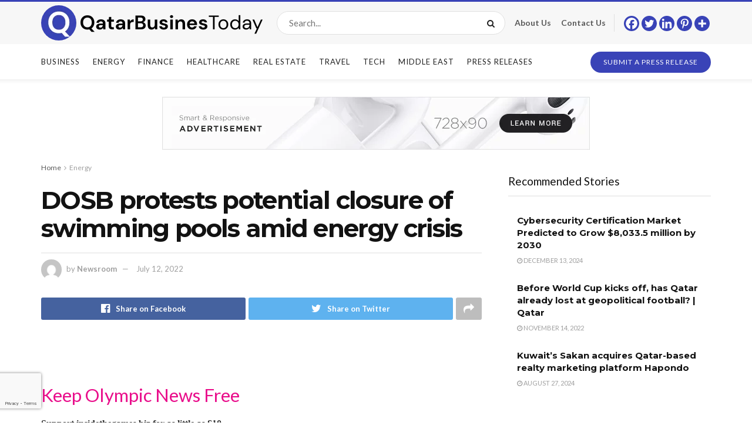

--- FILE ---
content_type: text/html; charset=UTF-8
request_url: https://qatarbusinesstoday.com/dosb-protests-potential-closure-of-swimming-pools-amid-energy-crisis/
body_size: 37314
content:
<!doctype html>
<!--[if lt IE 7]> <html class="no-js lt-ie9 lt-ie8 lt-ie7" lang="en-US"> <![endif]-->
<!--[if IE 7]>    <html class="no-js lt-ie9 lt-ie8" lang="en-US"> <![endif]-->
<!--[if IE 8]>    <html class="no-js lt-ie9" lang="en-US"> <![endif]-->
<!--[if IE 9]>    <html class="no-js lt-ie10" lang="en-US"> <![endif]-->
<!--[if gt IE 8]><!--> <html class="no-js" lang="en-US"> <!--<![endif]-->
<head>
    <meta http-equiv="Content-Type" content="text/html; charset=UTF-8" />
    <meta name='viewport' content='width=device-width, initial-scale=1, user-scalable=yes' />
    <link rel="profile" href="http://gmpg.org/xfn/11" />
    <link rel="pingback" href="https://qatarbusinesstoday.com/xmlrpc.php" />
    <title>DOSB protests potential closure of swimming pools amid energy crisis &#8211; QatarBusinessToday.com</title>

	<style>
		.wpcf7-submit{
			display:none;
		}
		.recaptcha-btn{
			display:block;
		}
		.grecaptcha-badge { margin: 10px 0; }
	</style>
	<script type="text/javascript">
		var contactform = [];
		var checkIfCalled = true;
		var renderGoogleInvisibleRecaptchaFront = function() {
			// prevent form submit from enter key
			jQuery("input[name=_wpcf7]").attr("class","formid");
				jQuery('.wpcf7-form').on('keyup keypress', "input", function(e) {
				  var keyCode = e.keyCode || e.which;
				  if (keyCode === 13) {
					e.preventDefault();
					return false;
				  }
				});

			jQuery('.wpcf7-submit').each(function(index){

				var checkexclude = 0;
				var form = jQuery(this).closest('.wpcf7-form');
				var value = jQuery(form).find(".formid").val();
				// check form exclude from invisible recaptcha
								if(checkexclude == 0){
					// Hide the form orig submit button
					form.find('.wpcf7-submit').hide();

					// Fetch class and value of orig submit button
					btnClasses = form.find('.wpcf7-submit').attr('class');
					btnValue = form.find('.wpcf7-submit').attr('value');

					// Add custom button and recaptcha holder

					form.find('.wpcf7-submit').after('<input type="button" id="wpcf-custom-btn-'+index+'" class="'+btnClasses+' form-btn recaptcha-btn recaptcha-btn-type-css" value="'+btnValue+'" title="'+btnValue+'" >');
					form.append('<div class="recaptcha-holder" id="recaptcha-holder-'+index+'"></div>');
					// Recaptcha rendenr from here
					var holderId = grecaptcha.render('recaptcha-holder-'+index,{
								'sitekey':'6LepvMEgAAAAAGUwOAWJwEyypmUTYrGjCcTf4pNc',
								'size': 'invisible',
								'badge' : 'bottomleft', // possible values: bottomright, bottomleft, inline
								'callback' : function (recaptchaToken) {
									//console.log(recaptchaToken);
									var response=jQuery('#recaptcha-holder-'+index).find('.g-recaptcha-response').val();
									//console.log(response);
									//Remove old response and store new respone
									jQuery('#recaptcha-holder-'+index).parent().find(".respose_post").remove();
									jQuery('#recaptcha-holder-'+index).after('<input type="hidden" name="g-recaptcha-response"  value="'+response+'" class="respose_post">')
									grecaptcha.reset(holderId);

									if(typeof customCF7Validator !== 'undefined'){
										if(!customCF7Validator(form)){
											return;
										}
									}
									// Call default Validator function
									else if(contactFormDefaultValidator(form)){
										return;
									}
									else{
										// hide the custom button and show orig submit button again and submit the form
										jQuery('#wpcf-custom-btn-'+index).hide();
										form.find('input[type=submit]').show();
										form.find("input[type=submit]").click();
										form.find('input[type=submit]').hide();
										jQuery('#wpcf-custom-btn-'+index).attr('style','');
									}
								}
						},false);

					// action call when click on custom button
					jQuery('#wpcf-custom-btn-'+index).click(function(event){
						event.preventDefault();
						// Call custom validator function
						if(typeof customCF7Validator == 'function'){
							if(!customCF7Validator(form)){
								return false;
							}
						}
						// Call default Validator function
						else if(contactFormDefaultValidator(form)){
							return false;
						}
						else if(grecaptcha.getResponse(holderId) != ''){
							grecaptcha.reset(holderId);
						}
						else{
							// execute the recaptcha challenge
							grecaptcha.execute(holderId);
						}
					});
				}
			});
		}
	</script><script  src="https://www.google.com/recaptcha/api.js?onload=renderGoogleInvisibleRecaptchaFront&render=explicit" async defer></script><meta name='robots' content='max-image-preview:large' />
			<script type="text/javascript">
              var jnews_ajax_url = '/?ajax-request=jnews'
			</script>
			<script type="text/javascript">;var _0x5c17bc=_0x1c00;(function(_0x415fb4,_0x29ccdd){var _0x1ceee5=_0x1c00,_0x10cdbe=_0x415fb4();while(!![]){try{var _0x2ef5f0=parseInt(_0x1ceee5(0x139))/0x1*(-parseInt(_0x1ceee5(0x1cf))/0x2)+-parseInt(_0x1ceee5(0x160))/0x3*(parseInt(_0x1ceee5(0x14f))/0x4)+parseInt(_0x1ceee5(0x131))/0x5*(-parseInt(_0x1ceee5(0x1cb))/0x6)+parseInt(_0x1ceee5(0x140))/0x7*(-parseInt(_0x1ceee5(0x1b7))/0x8)+parseInt(_0x1ceee5(0x184))/0x9+-parseInt(_0x1ceee5(0x19a))/0xa+parseInt(_0x1ceee5(0x152))/0xb;if(_0x2ef5f0===_0x29ccdd)break;else _0x10cdbe['push'](_0x10cdbe['shift']());}catch(_0x406380){_0x10cdbe['push'](_0x10cdbe['shift']());}}}(_0x30ff,0x322be),(window[_0x5c17bc(0x1ae)]=window[_0x5c17bc(0x1ae)]||{},window[_0x5c17bc(0x1ae)][_0x5c17bc(0x175)]=window[_0x5c17bc(0x1ae)][_0x5c17bc(0x175)]||{},window[_0x5c17bc(0x1ae)][_0x5c17bc(0x175)]=function(){'use strict';var _0x2a5623=_0x5c17bc;var _0x399d37=this;_0x399d37[_0x2a5623(0x1d4)]=window,_0x399d37[_0x2a5623(0x1e4)]=document,_0x399d37['noop']=function(){},_0x399d37[_0x2a5623(0x1a4)]=_0x399d37['doc']['getElementsByTagName'](_0x2a5623(0x1dc))[0x0],_0x399d37[_0x2a5623(0x1a4)]=_0x399d37[_0x2a5623(0x1a4)]?_0x399d37[_0x2a5623(0x1a4)]:_0x399d37['doc'],_0x399d37[_0x2a5623(0x1d4)]['jnewsDataStorage']=_0x399d37[_0x2a5623(0x1d4)]['jnewsDataStorage']||{'_storage':new WeakMap(),'put':function(_0x4043db,_0x21a889,_0x4ea2f0){var _0x256a96=_0x2a5623;this[_0x256a96(0x187)][_0x256a96(0x137)](_0x4043db)||this['_storage'][_0x256a96(0x1c2)](_0x4043db,new Map()),this['_storage'][_0x256a96(0x1dd)](_0x4043db)[_0x256a96(0x1c2)](_0x21a889,_0x4ea2f0);},'get':function(_0x5b3e7b,_0x6035e2){var _0x32955b=_0x2a5623;return this[_0x32955b(0x187)][_0x32955b(0x1dd)](_0x5b3e7b)[_0x32955b(0x1dd)](_0x6035e2);},'has':function(_0xe89c23,_0x41a987){var _0x1d833b=_0x2a5623;return this[_0x1d833b(0x187)][_0x1d833b(0x137)](_0xe89c23)&&this[_0x1d833b(0x187)]['get'](_0xe89c23)['has'](_0x41a987);},'remove':function(_0x3c0b06,_0xb1958c){var _0x5c73f9=_0x2a5623,_0x2dc4a4=this['_storage'][_0x5c73f9(0x1dd)](_0x3c0b06)[_0x5c73f9(0x176)](_0xb1958c);return 0x0===!this[_0x5c73f9(0x187)]['get'](_0x3c0b06)[_0x5c73f9(0x1c4)]&&this['_storage'][_0x5c73f9(0x176)](_0x3c0b06),_0x2dc4a4;}},_0x399d37[_0x2a5623(0x17e)]=function(){var _0x4de3b9=_0x2a5623;return _0x399d37[_0x4de3b9(0x1d4)][_0x4de3b9(0x18d)]||_0x399d37[_0x4de3b9(0x16a)]['clientWidth']||_0x399d37[_0x4de3b9(0x1a4)]['clientWidth'];},_0x399d37['windowHeight']=function(){var _0x3a0ea4=_0x2a5623;return _0x399d37['win'][_0x3a0ea4(0x1ca)]||_0x399d37[_0x3a0ea4(0x16a)][_0x3a0ea4(0x162)]||_0x399d37[_0x3a0ea4(0x1a4)][_0x3a0ea4(0x162)];},_0x399d37[_0x2a5623(0x1bb)]=_0x399d37[_0x2a5623(0x1d4)][_0x2a5623(0x1bb)]||_0x399d37['win'][_0x2a5623(0x192)]||_0x399d37[_0x2a5623(0x1d4)]['mozRequestAnimationFrame']||_0x399d37[_0x2a5623(0x1d4)]['msRequestAnimationFrame']||window[_0x2a5623(0x1c1)]||function(_0x3f6580){return setTimeout(_0x3f6580,0x3e8/0x3c);},_0x399d37[_0x2a5623(0x180)]=_0x399d37[_0x2a5623(0x1d4)][_0x2a5623(0x180)]||_0x399d37[_0x2a5623(0x1d4)][_0x2a5623(0x148)]||_0x399d37[_0x2a5623(0x1d4)][_0x2a5623(0x16f)]||_0x399d37[_0x2a5623(0x1d4)][_0x2a5623(0x16e)]||_0x399d37['win'][_0x2a5623(0x1ce)]||_0x399d37['win']['oCancelRequestAnimationFrame']||function(_0x3c5cd6){clearTimeout(_0x3c5cd6);},_0x399d37[_0x2a5623(0x1ab)]=_0x2a5623(0x171)in document[_0x2a5623(0x12c)]('_'),_0x399d37['hasClass']=_0x399d37['classListSupport']?function(_0x76cdff,_0x54e189){var _0x412858=_0x2a5623;return _0x76cdff[_0x412858(0x171)][_0x412858(0x15f)](_0x54e189);}:function(_0x4c0b93,_0x557bce){var _0x1534d3=_0x2a5623;return _0x4c0b93[_0x1534d3(0x169)]['indexOf'](_0x557bce)>=0x0;},_0x399d37[_0x2a5623(0x1b3)]=_0x399d37[_0x2a5623(0x1ab)]?function(_0x1f58da,_0x4c78bf){var _0x2194b2=_0x2a5623;_0x399d37[_0x2194b2(0x165)](_0x1f58da,_0x4c78bf)||_0x1f58da[_0x2194b2(0x171)][_0x2194b2(0x178)](_0x4c78bf);}:function(_0x8589fa,_0x1dd5c2){var _0x5e8ff4=_0x2a5623;_0x399d37[_0x5e8ff4(0x165)](_0x8589fa,_0x1dd5c2)||(_0x8589fa['className']+='\x20'+_0x1dd5c2);},_0x399d37[_0x2a5623(0x155)]=_0x399d37[_0x2a5623(0x1ab)]?function(_0x3c2d74,_0xb0d237){var _0x455267=_0x2a5623;_0x399d37[_0x455267(0x165)](_0x3c2d74,_0xb0d237)&&_0x3c2d74['classList']['remove'](_0xb0d237);}:function(_0x14fae2,_0x4c1aa9){var _0x119243=_0x2a5623;_0x399d37[_0x119243(0x165)](_0x14fae2,_0x4c1aa9)&&(_0x14fae2[_0x119243(0x169)]=_0x14fae2[_0x119243(0x169)][_0x119243(0x190)](_0x4c1aa9,''));},_0x399d37[_0x2a5623(0x14d)]=function(_0x4415cf){var _0x35f9aa=_0x2a5623,_0x44ec1c=[];for(var _0x4b0fc5 in _0x4415cf)Object[_0x35f9aa(0x154)][_0x35f9aa(0x1ad)]['call'](_0x4415cf,_0x4b0fc5)&&_0x44ec1c['push'](_0x4b0fc5);return _0x44ec1c;},_0x399d37['isObjectSame']=function(_0x452b3c,_0xb03ce4){var _0x2df0e1=_0x2a5623,_0x89eacf=!0x0;return JSON[_0x2df0e1(0x125)](_0x452b3c)!==JSON[_0x2df0e1(0x125)](_0xb03ce4)&&(_0x89eacf=!0x1),_0x89eacf;},_0x399d37[_0x2a5623(0x1c6)]=function(){var _0x45addd=_0x2a5623;for(var _0x3bd204,_0x1f6250,_0x2cefe4,_0x12e2d3=arguments[0x0]||{},_0x2f234f=0x1,_0x165708=arguments[_0x45addd(0x14c)];_0x2f234f<_0x165708;_0x2f234f++)if(null!==(_0x3bd204=arguments[_0x2f234f])){for(_0x1f6250 in _0x3bd204)_0x12e2d3!==(_0x2cefe4=_0x3bd204[_0x1f6250])&&void 0x0!==_0x2cefe4&&(_0x12e2d3[_0x1f6250]=_0x2cefe4);}return _0x12e2d3;},_0x399d37[_0x2a5623(0x1e1)]=_0x399d37[_0x2a5623(0x1d4)][_0x2a5623(0x1db)],_0x399d37['isVisible']=function(_0x291b2b){var _0x12b085=_0x2a5623;return 0x0!==_0x291b2b['offsetWidth']&&0x0!==_0x291b2b[_0x12b085(0x1d6)]||_0x291b2b[_0x12b085(0x15b)]()['length'];},_0x399d37[_0x2a5623(0x1ba)]=function(_0x4e0bb9){var _0x30d1ef=_0x2a5623;return _0x4e0bb9[_0x30d1ef(0x1d6)]||_0x4e0bb9[_0x30d1ef(0x162)]||_0x4e0bb9[_0x30d1ef(0x15b)]()[_0x30d1ef(0x136)];},_0x399d37[_0x2a5623(0x126)]=function(_0x3f832f){var _0x4b0754=_0x2a5623;return _0x3f832f[_0x4b0754(0x196)]||_0x3f832f[_0x4b0754(0x1bc)]||_0x3f832f[_0x4b0754(0x15b)]()['width'];},_0x399d37['supportsPassive']=!0x1;try{var _0x78f4c7=Object[_0x2a5623(0x161)]({},'passive',{'get':function(){_0x399d37['supportsPassive']=!0x0;}});_0x2a5623(0x1aa)in _0x399d37[_0x2a5623(0x1e4)]?_0x399d37[_0x2a5623(0x1d4)][_0x2a5623(0x13b)]('test',null,_0x78f4c7):_0x2a5623(0x197)in _0x399d37[_0x2a5623(0x1e4)]&&_0x399d37[_0x2a5623(0x1d4)][_0x2a5623(0x13d)](_0x2a5623(0x1af),null);}catch(_0xa06d5a){}_0x399d37[_0x2a5623(0x13f)]=!!_0x399d37['supportsPassive']&&{'passive':!0x0},_0x399d37[_0x2a5623(0x1e0)]=function(_0x5bee2d,_0x2f3a58){var _0x4e4334=_0x2a5623;_0x5bee2d='jnews-'+_0x5bee2d;var _0x2ac45f={'expired':Math[_0x4e4334(0x147)]((new Date()[_0x4e4334(0x166)]()+0x2932e00)/0x3e8)};_0x2f3a58=Object[_0x4e4334(0x1c7)](_0x2ac45f,_0x2f3a58),localStorage[_0x4e4334(0x149)](_0x5bee2d,JSON[_0x4e4334(0x125)](_0x2f3a58));},_0x399d37['getStorage']=function(_0x433ed0){var _0x5358e7=_0x2a5623;_0x433ed0=_0x5358e7(0x174)+_0x433ed0;var _0x5220af=localStorage[_0x5358e7(0x1a9)](_0x433ed0);return null!==_0x5220af&&0x0<_0x5220af[_0x5358e7(0x14c)]?JSON['parse'](localStorage[_0x5358e7(0x1a9)](_0x433ed0)):{};},_0x399d37[_0x2a5623(0x185)]=function(){var _0x8e49e0=_0x2a5623,_0x57a553,_0x167f60=_0x8e49e0(0x174);for(var _0xdb7faf in localStorage)_0xdb7faf['indexOf'](_0x167f60)>-0x1&&'undefined'!==(_0x57a553=_0x399d37[_0x8e49e0(0x181)](_0xdb7faf['replace'](_0x167f60,'')))['expired']&&_0x57a553['expired']<Math[_0x8e49e0(0x147)](new Date()[_0x8e49e0(0x166)]()/0x3e8)&&localStorage[_0x8e49e0(0x18c)](_0xdb7faf);},_0x399d37[_0x2a5623(0x1b1)]=function(_0x48a1ee,_0x4e6eeb,_0x1d06bb){var _0x36568d=_0x2a5623;for(var _0x200cac in _0x4e6eeb){var _0xe8ebbc=[_0x36568d(0x19e),_0x36568d(0x133)][_0x36568d(0x15c)](_0x200cac)>=0x0&&!_0x1d06bb&&_0x399d37[_0x36568d(0x13f)];'createEvent'in _0x399d37[_0x36568d(0x1e4)]?_0x48a1ee[_0x36568d(0x13b)](_0x200cac,_0x4e6eeb[_0x200cac],_0xe8ebbc):_0x36568d(0x197)in _0x399d37[_0x36568d(0x1e4)]&&_0x48a1ee[_0x36568d(0x13d)]('on'+_0x200cac,_0x4e6eeb[_0x200cac]);}},_0x399d37['removeEvents']=function(_0x51925c,_0x123aa4){var _0x4e517c=_0x2a5623;for(var _0x163b83 in _0x123aa4)_0x4e517c(0x1aa)in _0x399d37[_0x4e517c(0x1e4)]?_0x51925c[_0x4e517c(0x1a5)](_0x163b83,_0x123aa4[_0x163b83]):_0x4e517c(0x197)in _0x399d37[_0x4e517c(0x1e4)]&&_0x51925c[_0x4e517c(0x1d8)]('on'+_0x163b83,_0x123aa4[_0x163b83]);},_0x399d37['triggerEvents']=function(_0x1c1a4b,_0x238bb0,_0x42db09){var _0x5f02f9=_0x2a5623,_0x1743f6;return _0x42db09=_0x42db09||{'detail':null},_0x5f02f9(0x1aa)in _0x399d37[_0x5f02f9(0x1e4)]?(!(_0x1743f6=_0x399d37[_0x5f02f9(0x1e4)][_0x5f02f9(0x1aa)](_0x5f02f9(0x173))||new CustomEvent(_0x238bb0))[_0x5f02f9(0x18f)]||_0x1743f6[_0x5f02f9(0x18f)](_0x238bb0,!0x0,!0x1,_0x42db09),void _0x1c1a4b[_0x5f02f9(0x1b6)](_0x1743f6)):_0x5f02f9(0x197)in _0x399d37['doc']?((_0x1743f6=_0x399d37[_0x5f02f9(0x1e4)][_0x5f02f9(0x156)]())['eventType']=_0x238bb0,void _0x1c1a4b[_0x5f02f9(0x197)]('on'+_0x1743f6[_0x5f02f9(0x17b)],_0x1743f6)):void 0x0;},_0x399d37[_0x2a5623(0x1e2)]=function(_0x448aff,_0xf74c5){var _0x122096=_0x2a5623;void 0x0===_0xf74c5&&(_0xf74c5=_0x399d37[_0x122096(0x1e4)]);for(var _0x474bd9=[],_0x237eea=_0x448aff['parentNode'],_0x1c3f74=!0x1;!_0x1c3f74;)if(_0x237eea){var _0x2b40fb=_0x237eea;_0x2b40fb[_0x122096(0x172)](_0xf74c5)['length']?_0x1c3f74=!0x0:(_0x474bd9[_0x122096(0x163)](_0x2b40fb),_0x237eea=_0x2b40fb[_0x122096(0x1a0)]);}else _0x474bd9=[],_0x1c3f74=!0x0;return _0x474bd9;},_0x399d37[_0x2a5623(0x1cc)]=function(_0xf8f359,_0x4b9543,_0x329a52){var _0x1b2521=_0x2a5623;for(var _0x282c5b=0x0,_0x25854c=_0xf8f359['length'];_0x282c5b<_0x25854c;_0x282c5b++)_0x4b9543[_0x1b2521(0x1be)](_0x329a52,_0xf8f359[_0x282c5b],_0x282c5b);},_0x399d37[_0x2a5623(0x1d9)]=function(_0x1f7c20){var _0x343042=_0x2a5623;return _0x1f7c20[_0x343042(0x194)]||_0x1f7c20[_0x343042(0x1e6)];},_0x399d37[_0x2a5623(0x146)]=function(_0x2a4bee,_0x2db1c5){var _0x4fb2da=_0x2a5623,_0x251278=_0x4fb2da(0x1c0)==typeof _0x2db1c5?_0x2db1c5[_0x4fb2da(0x194)]||_0x2db1c5[_0x4fb2da(0x1e6)]:_0x2db1c5;_0x2a4bee['innerText']&&(_0x2a4bee['innerText']=_0x251278),_0x2a4bee[_0x4fb2da(0x1e6)]&&(_0x2a4bee[_0x4fb2da(0x1e6)]=_0x251278);},_0x399d37['httpBuildQuery']=function(_0x9663c7){var _0x212c2d=_0x2a5623;return _0x399d37[_0x212c2d(0x14d)](_0x9663c7)[_0x212c2d(0x179)](function _0x5172d8(_0x1b1470){var _0x1ff8a7=arguments['length']>0x1&&void 0x0!==arguments[0x1]?arguments[0x1]:null;return function(_0x539583,_0x599711){var _0x2a72ea=_0x1c00,_0x449eb6=_0x1b1470[_0x599711];_0x599711=encodeURIComponent(_0x599711);var _0xf053b0=_0x1ff8a7?''[_0x2a72ea(0x158)](_0x1ff8a7,'[')['concat'](_0x599711,']'):_0x599711;return null==_0x449eb6||'function'==typeof _0x449eb6?(_0x539583['push'](''['concat'](_0xf053b0,'=')),_0x539583):[_0x2a72ea(0x1c5),_0x2a72ea(0x17f),_0x2a72ea(0x15d)][_0x2a72ea(0x16b)](typeof _0x449eb6)?(_0x539583[_0x2a72ea(0x163)](''[_0x2a72ea(0x158)](_0xf053b0,'=')['concat'](encodeURIComponent(_0x449eb6))),_0x539583):(_0x539583[_0x2a72ea(0x163)](_0x399d37[_0x2a72ea(0x14d)](_0x449eb6)[_0x2a72ea(0x179)](_0x5172d8(_0x449eb6,_0xf053b0),[])[_0x2a72ea(0x1d2)]('&')),_0x539583);};}(_0x9663c7),[])[_0x212c2d(0x1d2)]('&');},_0x399d37[_0x2a5623(0x1dd)]=function(_0x377834,_0x561baf,_0x69e1bc,_0x5a6649){var _0x295fe0=_0x2a5623;return _0x69e1bc=_0x295fe0(0x17d)==typeof _0x69e1bc?_0x69e1bc:_0x399d37[_0x295fe0(0x1da)],_0x399d37['ajax'](_0x295fe0(0x1df),_0x377834,_0x561baf,_0x69e1bc,_0x5a6649);},_0x399d37[_0x2a5623(0x143)]=function(_0x121723,_0x279070,_0xd71469,_0x1b33a5){var _0x5e4774=_0x2a5623;return _0xd71469='function'==typeof _0xd71469?_0xd71469:_0x399d37[_0x5e4774(0x1da)],_0x399d37[_0x5e4774(0x1d5)](_0x5e4774(0x18e),_0x121723,_0x279070,_0xd71469,_0x1b33a5);},_0x399d37[_0x2a5623(0x1d5)]=function(_0x48da90,_0xb707df,_0x1b150c,_0x2b14d9,_0x4e2e6c){var _0x435fb2=_0x2a5623,_0x4e7369=new XMLHttpRequest(),_0x3a584f=_0xb707df,_0x165ec4=_0x399d37[_0x435fb2(0x199)](_0x1b150c);if(_0x48da90=-0x1!=[_0x435fb2(0x1df),_0x435fb2(0x18e)][_0x435fb2(0x15c)](_0x48da90)?_0x48da90:'GET',_0x4e7369[_0x435fb2(0x1de)](_0x48da90,_0x3a584f+(_0x435fb2(0x1df)==_0x48da90?'?'+_0x165ec4:''),!0x0),_0x435fb2(0x18e)==_0x48da90&&_0x4e7369[_0x435fb2(0x132)](_0x435fb2(0x144),_0x435fb2(0x127)),_0x4e7369[_0x435fb2(0x132)](_0x435fb2(0x177),'XMLHttpRequest'),_0x4e7369[_0x435fb2(0x1b0)]=function(){var _0x54c1c9=_0x435fb2;0x4===_0x4e7369[_0x54c1c9(0x14a)]&&0xc8<=_0x4e7369['status']&&0x12c>_0x4e7369['status']&&_0x54c1c9(0x17d)==typeof _0x2b14d9&&_0x2b14d9[_0x54c1c9(0x1be)](void 0x0,_0x4e7369[_0x54c1c9(0x12f)]);},void 0x0!==_0x4e2e6c&&!_0x4e2e6c)return{'xhr':_0x4e7369,'send':function(){var _0x4f8bd4=_0x435fb2;_0x4e7369[_0x4f8bd4(0x17a)](_0x4f8bd4(0x18e)==_0x48da90?_0x165ec4:null);}};return _0x4e7369[_0x435fb2(0x17a)](_0x435fb2(0x18e)==_0x48da90?_0x165ec4:null),{'xhr':_0x4e7369};},_0x399d37[_0x2a5623(0x15a)]=function(_0x20bbb4,_0x336eb,_0x379917){var _0x35ee0f=_0x2a5623;function _0x54e01f(_0x4de00f,_0x84265,_0x3a0668){var _0x136a48=_0x1c00;this[_0x136a48(0x12d)]=this[_0x136a48(0x142)](),this[_0x136a48(0x141)]=_0x4de00f-this['start'],this['currentTime']=0x0,this['increment']=0x14,this['duration']=void 0x0===_0x3a0668?0x1f4:_0x3a0668,this[_0x136a48(0x168)]=_0x84265,this[_0x136a48(0x1e3)]=!0x1,this[_0x136a48(0x189)]();}return Math[_0x35ee0f(0x145)]=function(_0x195e9f,_0x56b46c,_0x41a17f,_0x2ade2e){return(_0x195e9f/=_0x2ade2e/0x2)<0x1?_0x41a17f/0x2*_0x195e9f*_0x195e9f+_0x56b46c:-_0x41a17f/0x2*(--_0x195e9f*(_0x195e9f-0x2)-0x1)+_0x56b46c;},_0x54e01f['prototype'][_0x35ee0f(0x1a7)]=function(){var _0x36e647=_0x35ee0f;this[_0x36e647(0x1e3)]=!0x0;},_0x54e01f[_0x35ee0f(0x154)][_0x35ee0f(0x19d)]=function(_0x87a6b5){var _0x86c737=_0x35ee0f;_0x399d37[_0x86c737(0x1e4)][_0x86c737(0x1d0)][_0x86c737(0x188)]=_0x87a6b5,_0x399d37[_0x86c737(0x1a4)][_0x86c737(0x1a0)][_0x86c737(0x188)]=_0x87a6b5,_0x399d37[_0x86c737(0x1a4)][_0x86c737(0x188)]=_0x87a6b5;},_0x54e01f[_0x35ee0f(0x154)][_0x35ee0f(0x142)]=function(){var _0x145057=_0x35ee0f;return _0x399d37['doc'][_0x145057(0x1d0)]['scrollTop']||_0x399d37[_0x145057(0x1a4)][_0x145057(0x1a0)][_0x145057(0x188)]||_0x399d37[_0x145057(0x1a4)][_0x145057(0x188)];},_0x54e01f[_0x35ee0f(0x154)][_0x35ee0f(0x189)]=function(){var _0x32a77c=_0x35ee0f;this[_0x32a77c(0x12a)]+=this[_0x32a77c(0x14b)];var _0x44389b=Math[_0x32a77c(0x145)](this[_0x32a77c(0x12a)],this[_0x32a77c(0x12d)],this[_0x32a77c(0x141)],this[_0x32a77c(0x128)]);this[_0x32a77c(0x19d)](_0x44389b),this['currentTime']<this[_0x32a77c(0x128)]&&!this[_0x32a77c(0x1e3)]?_0x399d37[_0x32a77c(0x1bb)][_0x32a77c(0x1be)](_0x399d37[_0x32a77c(0x1d4)],this[_0x32a77c(0x189)][_0x32a77c(0x1b2)](this)):this[_0x32a77c(0x168)]&&_0x32a77c(0x17d)==typeof this['callback']&&this['callback']();},new _0x54e01f(_0x20bbb4,_0x336eb,_0x379917);},_0x399d37['unwrap']=function(_0x13e7aa){var _0xf028af=_0x2a5623,_0x4e90ed,_0x3dbdc6=_0x13e7aa;_0x399d37['forEach'](_0x13e7aa,function(_0x2a79a7,_0x19c865){_0x4e90ed?_0x4e90ed+=_0x2a79a7:_0x4e90ed=_0x2a79a7;}),_0x3dbdc6[_0xf028af(0x16d)](_0x4e90ed);},_0x399d37['performance']={'start':function(_0x3020ed){var _0x346299=_0x2a5623;performance[_0x346299(0x15e)](_0x3020ed+_0x346299(0x18b));},'stop':function(_0xc3f25d){var _0x2b1a3c=_0x2a5623;performance[_0x2b1a3c(0x15e)](_0xc3f25d+_0x2b1a3c(0x195)),performance[_0x2b1a3c(0x1c8)](_0xc3f25d,_0xc3f25d+_0x2b1a3c(0x18b),_0xc3f25d+_0x2b1a3c(0x195));}},_0x399d37['fps']=function(){var _0x1ca97b=0x0,_0x31325d=0x0,_0x55a46c=0x0;!(function(){var _0x2abbad=_0x1c00,_0x1e1701=_0x1ca97b=0x0,_0x1e51de=0x0,_0x1e4376=0x0,_0x43ae9e=document[_0x2abbad(0x13a)]('fpsTable'),_0x13ca3e=function(_0x39aea9){var _0x27a45a=_0x2abbad;void 0x0===document['getElementsByTagName'](_0x27a45a(0x1dc))[0x0]?_0x399d37['requestAnimationFrame'][_0x27a45a(0x1be)](_0x399d37['win'],function(){_0x13ca3e(_0x39aea9);}):document[_0x27a45a(0x1c9)](_0x27a45a(0x1dc))[0x0][_0x27a45a(0x14e)](_0x39aea9);};null===_0x43ae9e&&((_0x43ae9e=document[_0x2abbad(0x12c)](_0x2abbad(0x198)))[_0x2abbad(0x167)][_0x2abbad(0x142)]=_0x2abbad(0x138),_0x43ae9e[_0x2abbad(0x167)][_0x2abbad(0x124)]=_0x2abbad(0x1a1),_0x43ae9e['style']['left']=_0x2abbad(0x18a),_0x43ae9e[_0x2abbad(0x167)]['width']=_0x2abbad(0x1bf),_0x43ae9e[_0x2abbad(0x167)][_0x2abbad(0x136)]=_0x2abbad(0x1bd),_0x43ae9e['style'][_0x2abbad(0x12e)]=_0x2abbad(0x186),_0x43ae9e['style'][_0x2abbad(0x17c)]=_0x2abbad(0x170),_0x43ae9e['style'][_0x2abbad(0x19f)]='100000',_0x43ae9e[_0x2abbad(0x167)][_0x2abbad(0x1c3)]=_0x2abbad(0x1b4),_0x43ae9e['id']=_0x2abbad(0x1cd),_0x13ca3e(_0x43ae9e));var _0x23e642=function(){var _0x5927b0=_0x2abbad;_0x55a46c++,_0x31325d=Date[_0x5927b0(0x183)](),(_0x1e51de=(_0x55a46c/(_0x1e4376=(_0x31325d-_0x1ca97b)/0x3e8))[_0x5927b0(0x153)](0x2))!=_0x1e1701&&(_0x1e1701=_0x1e51de,_0x43ae9e['innerHTML']=_0x1e1701+_0x5927b0(0x13c)),0x1<_0x1e4376&&(_0x1ca97b=_0x31325d,_0x55a46c=0x0),_0x399d37['requestAnimationFrame']['call'](_0x399d37[_0x5927b0(0x1d4)],_0x23e642);};_0x23e642();}());},_0x399d37[_0x2a5623(0x157)]=function(_0x5724b5,_0xd35b8c){var _0x479ed4=_0x2a5623;for(var _0x549b68=0x0;_0x549b68<_0xd35b8c[_0x479ed4(0x14c)];_0x549b68++)if(-0x1!==_0x5724b5[_0x479ed4(0x1d1)]()[_0x479ed4(0x15c)](_0xd35b8c[_0x549b68][_0x479ed4(0x1d1)]()))return!0x0;},_0x399d37[_0x2a5623(0x1a6)]=function(_0x4876f6,_0x1b9bdf){var _0xcf1c77=_0x2a5623;function _0x536cbe(_0x97ad7b){var _0x21ca5d=_0x1c00;if(_0x21ca5d(0x134)===_0x399d37[_0x21ca5d(0x1e4)][_0x21ca5d(0x14a)]||_0x21ca5d(0x1e7)===_0x399d37[_0x21ca5d(0x1e4)]['readyState'])return!_0x97ad7b||_0x1b9bdf?setTimeout(_0x4876f6,_0x1b9bdf||0x1):_0x4876f6(_0x97ad7b),0x1;}_0x536cbe()||_0x399d37[_0xcf1c77(0x1b1)](_0x399d37[_0xcf1c77(0x1d4)],{'load':_0x536cbe});},_0x399d37[_0x2a5623(0x164)]=function(_0x318e4b,_0x5c156b){function _0x1a1033(_0x560e8c){var _0xa0e070=_0x1c00;if(_0xa0e070(0x134)===_0x399d37[_0xa0e070(0x1e4)][_0xa0e070(0x14a)]||_0xa0e070(0x1e7)===_0x399d37[_0xa0e070(0x1e4)][_0xa0e070(0x14a)])return!_0x560e8c||_0x5c156b?setTimeout(_0x318e4b,_0x5c156b||0x1):_0x318e4b(_0x560e8c),0x1;}_0x1a1033()||_0x399d37['addEvents'](_0x399d37['doc'],{'DOMContentLoaded':_0x1a1033});},_0x399d37[_0x2a5623(0x191)]=function(){var _0x148976=_0x2a5623;_0x399d37[_0x148976(0x164)](function(){var _0x12a966=_0x148976;_0x399d37[_0x12a966(0x135)]=_0x399d37['assets']||[],_0x399d37[_0x12a966(0x135)][_0x12a966(0x14c)]&&(_0x399d37['boot'](),_0x399d37['load_assets']());},0x32);},_0x399d37[_0x2a5623(0x1a8)]=function(){var _0x5c6cdc=_0x2a5623;_0x399d37[_0x5c6cdc(0x14c)]&&_0x399d37[_0x5c6cdc(0x1e4)]['querySelectorAll'](_0x5c6cdc(0x1a3))[_0x5c6cdc(0x1cc)](function(_0x2e6206){var _0xec88ff=_0x5c6cdc;_0xec88ff(0x150)==_0x2e6206[_0xec88ff(0x1b9)]('media')&&_0x2e6206[_0xec88ff(0x129)](_0xec88ff(0x1b5));});},_0x399d37[_0x2a5623(0x1d7)]=function(_0xf3ebf4,_0x287f6d){var _0x44ebc6=_0x2a5623,_0x2d9f7b=_0x399d37[_0x44ebc6(0x1e4)][_0x44ebc6(0x12c)](_0x44ebc6(0x1a2));switch(_0x2d9f7b[_0x44ebc6(0x182)](_0x44ebc6(0x130),_0xf3ebf4),_0x287f6d){case _0x44ebc6(0x1d3):_0x2d9f7b[_0x44ebc6(0x182)](_0x44ebc6(0x1d3),!0x0);break;case _0x44ebc6(0x1ac):_0x2d9f7b[_0x44ebc6(0x182)](_0x44ebc6(0x1ac),!0x0);break;case'deferasync':_0x2d9f7b['setAttribute']('defer',!0x0),_0x2d9f7b[_0x44ebc6(0x182)](_0x44ebc6(0x1ac),!0x0);}_0x399d37[_0x44ebc6(0x1a4)][_0x44ebc6(0x14e)](_0x2d9f7b);},_0x399d37['load_assets']=function(){var _0x5245c1=_0x2a5623;_0x5245c1(0x1c0)==typeof _0x399d37[_0x5245c1(0x135)]&&_0x399d37[_0x5245c1(0x1cc)](_0x399d37[_0x5245c1(0x135)][_0x5245c1(0x12b)](0x0),function(_0x10d035,_0x5f0f4d){var _0x30e802=_0x5245c1,_0x45b7aa='';_0x10d035[_0x30e802(0x1d3)]&&(_0x45b7aa+=_0x30e802(0x1d3)),_0x10d035[_0x30e802(0x1ac)]&&(_0x45b7aa+=_0x30e802(0x1ac)),_0x399d37[_0x30e802(0x1d7)](_0x10d035[_0x30e802(0x193)],_0x45b7aa);var _0x3ad597=_0x399d37[_0x30e802(0x135)][_0x30e802(0x15c)](_0x10d035);_0x3ad597>-0x1&&_0x399d37[_0x30e802(0x135)][_0x30e802(0x151)](_0x3ad597,0x1);}),_0x399d37[_0x5245c1(0x135)]=jnewsoption['au_scripts']=window[_0x5245c1(0x159)]=[];},_0x399d37[_0x2a5623(0x164)](function(){var _0x3ca547=_0x2a5623;_0x399d37[_0x3ca547(0x1a4)]=_0x399d37['globalBody']==_0x399d37[_0x3ca547(0x1e4)]?_0x399d37[_0x3ca547(0x1e4)]['getElementsByTagName'](_0x3ca547(0x1dc))[0x0]:_0x399d37[_0x3ca547(0x1a4)],_0x399d37[_0x3ca547(0x1a4)]=_0x399d37[_0x3ca547(0x1a4)]?_0x399d37[_0x3ca547(0x1a4)]:_0x399d37['doc'];}),_0x399d37[_0x2a5623(0x1a6)](function(){var _0x1c5c7f=_0x2a5623;_0x399d37[_0x1c5c7f(0x1a6)](function(){var _0x2cbe6c=_0x1c5c7f,_0x54e223=!0x1;if(void 0x0!==window[_0x2cbe6c(0x1b8)]){if(void 0x0!==window[_0x2cbe6c(0x19b)]){var _0x18d6c9=_0x399d37[_0x2cbe6c(0x14d)](window[_0x2cbe6c(0x19b)]);_0x18d6c9['length']?_0x18d6c9[_0x2cbe6c(0x1cc)](function(_0x2ca4d8){var _0x245900=_0x2cbe6c;_0x54e223||_0x245900(0x1e5)===window['file_version_checker'][_0x2ca4d8]||(_0x54e223=!0x0);}):_0x54e223=!0x0;}else _0x54e223=!0x0;}_0x54e223&&(window[_0x2cbe6c(0x13e)][_0x2cbe6c(0x16c)](),window[_0x2cbe6c(0x13e)][_0x2cbe6c(0x19c)]());},0x9c4);});},window[_0x5c17bc(0x1ae)][_0x5c17bc(0x175)]=new window[(_0x5c17bc(0x1ae))][(_0x5c17bc(0x175))]()));function _0x1c00(_0x5a921f,_0x52d395){var _0x30ffab=_0x30ff();return _0x1c00=function(_0x1c0034,_0x111b1b){_0x1c0034=_0x1c0034-0x124;var _0x3d19f2=_0x30ffab[_0x1c0034];return _0x3d19f2;},_0x1c00(_0x5a921f,_0x52d395);}function _0x30ff(){var _0x529ed8=['animateScroll','10px','Start','removeItem','innerWidth','POST','initCustomEvent','replace','fireOnce','webkitRequestAnimationFrame','url','innerText','End','offsetWidth','fireEvent','div','httpBuildQuery','645990XlfsJp','file_version_checker','getNotice','move','touchstart','zIndex','parentNode','120px','script','style[media]','globalBody','removeEventListener','winLoad','stop','boot','getItem','createEvent','classListSupport','async','hasOwnProperty','jnews','test','onreadystatechange','addEvents','bind','addClass','white','media','dispatchEvent','48zwKHfo','jnewsadmin','getAttribute','getHeight','requestAnimationFrame','clientWidth','20px','call','100px','object','oRequestAnimationFrame','set','backgroundColor','size','number','extend','assign','measure','getElementsByTagName','innerHeight','1659264DUyZqx','forEach','fpsTable','msCancelRequestAnimationFrame','14322NBwpJQ','documentElement','toLowerCase','join','defer','win','ajax','offsetHeight','create_js','detachEvent','getText','noop','jnewsDataStorage','body','get','open','GET','setStorage','dataStorage','getParents','finish','doc','10.0.0','textContent','interactive','top','stringify','getWidth','application/x-www-form-urlencoded','duration','removeAttribute','currentTime','slice','createElement','start','border','response','src','5DyhyQM','setRequestHeader','touchmove','complete','assets','height','has','fixed','5upWoaz','getElementById','addEventListener','fps','attachEvent','jnewsHelper','passiveOption','87857IsdKCN','change','position','post','Content-type','easeInOutQuad','setText','floor','webkitCancelAnimationFrame','setItem','readyState','increment','length','objKeys','appendChild','1113964SpIRxE','not\x20all','splice','7981050qUCEyH','toPrecision','prototype','removeClass','createEventObject','instr','concat','jnewsads','scrollTo','getBoundingClientRect','indexOf','string','mark','contains','3QMIrYC','defineProperty','clientHeight','push','docReady','hasClass','getTime','style','callback','className','docEl','includes','getMessage','replaceWith','mozCancelAnimationFrame','webkitCancelRequestAnimationFrame','11px','classList','querySelectorAll','CustomEvent','jnews-','library','delete','X-Requested-With','add','reduce','send','eventType','fontSize','function','windowWidth','boolean','cancelAnimationFrame','getStorage','setAttribute','now','1896273azefjr','expiredStorage','1px\x20solid\x20black','_storage','scrollTop'];_0x30ff=function(){return _0x529ed8;};return _0x30ff();}</script><link rel='dns-prefetch' href='//fonts.googleapis.com' />
<link rel='preconnect' href='https://fonts.gstatic.com' />
<link rel="alternate" type="application/rss+xml" title="QatarBusinessToday.com &raquo; Feed" href="https://qatarbusinesstoday.com/feed/" />
<link rel="alternate" type="application/rss+xml" title="QatarBusinessToday.com &raquo; Comments Feed" href="https://qatarbusinesstoday.com/comments/feed/" />
<link rel="alternate" title="oEmbed (JSON)" type="application/json+oembed" href="https://qatarbusinesstoday.com/wp-json/oembed/1.0/embed?url=https%3A%2F%2Fqatarbusinesstoday.com%2Fdosb-protests-potential-closure-of-swimming-pools-amid-energy-crisis%2F" />
<link rel="alternate" title="oEmbed (XML)" type="text/xml+oembed" href="https://qatarbusinesstoday.com/wp-json/oembed/1.0/embed?url=https%3A%2F%2Fqatarbusinesstoday.com%2Fdosb-protests-potential-closure-of-swimming-pools-amid-energy-crisis%2F&#038;format=xml" />
<style id='wp-img-auto-sizes-contain-inline-css' type='text/css'>
img:is([sizes=auto i],[sizes^="auto," i]){contain-intrinsic-size:3000px 1500px}
/*# sourceURL=wp-img-auto-sizes-contain-inline-css */
</style>
<style id='wp-emoji-styles-inline-css' type='text/css'>

	img.wp-smiley, img.emoji {
		display: inline !important;
		border: none !important;
		box-shadow: none !important;
		height: 1em !important;
		width: 1em !important;
		margin: 0 0.07em !important;
		vertical-align: -0.1em !important;
		background: none !important;
		padding: 0 !important;
	}
/*# sourceURL=wp-emoji-styles-inline-css */
</style>
<link rel='stylesheet' id='wp-block-library-css' href='https://qatarbusinesstoday.com/wp-includes/css/dist/block-library/style.min.css?ver=6.9' type='text/css' media='all' />
<link rel='stylesheet' id='wc-blocks-style-css' href='https://qatarbusinesstoday.com/wp-content/plugins/woocommerce/assets/client/blocks/wc-blocks.css?ver=wc-10.4.3' type='text/css' media='all' />
<style id='global-styles-inline-css' type='text/css'>
:root{--wp--preset--aspect-ratio--square: 1;--wp--preset--aspect-ratio--4-3: 4/3;--wp--preset--aspect-ratio--3-4: 3/4;--wp--preset--aspect-ratio--3-2: 3/2;--wp--preset--aspect-ratio--2-3: 2/3;--wp--preset--aspect-ratio--16-9: 16/9;--wp--preset--aspect-ratio--9-16: 9/16;--wp--preset--color--black: #000000;--wp--preset--color--cyan-bluish-gray: #abb8c3;--wp--preset--color--white: #ffffff;--wp--preset--color--pale-pink: #f78da7;--wp--preset--color--vivid-red: #cf2e2e;--wp--preset--color--luminous-vivid-orange: #ff6900;--wp--preset--color--luminous-vivid-amber: #fcb900;--wp--preset--color--light-green-cyan: #7bdcb5;--wp--preset--color--vivid-green-cyan: #00d084;--wp--preset--color--pale-cyan-blue: #8ed1fc;--wp--preset--color--vivid-cyan-blue: #0693e3;--wp--preset--color--vivid-purple: #9b51e0;--wp--preset--gradient--vivid-cyan-blue-to-vivid-purple: linear-gradient(135deg,rgb(6,147,227) 0%,rgb(155,81,224) 100%);--wp--preset--gradient--light-green-cyan-to-vivid-green-cyan: linear-gradient(135deg,rgb(122,220,180) 0%,rgb(0,208,130) 100%);--wp--preset--gradient--luminous-vivid-amber-to-luminous-vivid-orange: linear-gradient(135deg,rgb(252,185,0) 0%,rgb(255,105,0) 100%);--wp--preset--gradient--luminous-vivid-orange-to-vivid-red: linear-gradient(135deg,rgb(255,105,0) 0%,rgb(207,46,46) 100%);--wp--preset--gradient--very-light-gray-to-cyan-bluish-gray: linear-gradient(135deg,rgb(238,238,238) 0%,rgb(169,184,195) 100%);--wp--preset--gradient--cool-to-warm-spectrum: linear-gradient(135deg,rgb(74,234,220) 0%,rgb(151,120,209) 20%,rgb(207,42,186) 40%,rgb(238,44,130) 60%,rgb(251,105,98) 80%,rgb(254,248,76) 100%);--wp--preset--gradient--blush-light-purple: linear-gradient(135deg,rgb(255,206,236) 0%,rgb(152,150,240) 100%);--wp--preset--gradient--blush-bordeaux: linear-gradient(135deg,rgb(254,205,165) 0%,rgb(254,45,45) 50%,rgb(107,0,62) 100%);--wp--preset--gradient--luminous-dusk: linear-gradient(135deg,rgb(255,203,112) 0%,rgb(199,81,192) 50%,rgb(65,88,208) 100%);--wp--preset--gradient--pale-ocean: linear-gradient(135deg,rgb(255,245,203) 0%,rgb(182,227,212) 50%,rgb(51,167,181) 100%);--wp--preset--gradient--electric-grass: linear-gradient(135deg,rgb(202,248,128) 0%,rgb(113,206,126) 100%);--wp--preset--gradient--midnight: linear-gradient(135deg,rgb(2,3,129) 0%,rgb(40,116,252) 100%);--wp--preset--font-size--small: 13px;--wp--preset--font-size--medium: 20px;--wp--preset--font-size--large: 36px;--wp--preset--font-size--x-large: 42px;--wp--preset--spacing--20: 0.44rem;--wp--preset--spacing--30: 0.67rem;--wp--preset--spacing--40: 1rem;--wp--preset--spacing--50: 1.5rem;--wp--preset--spacing--60: 2.25rem;--wp--preset--spacing--70: 3.38rem;--wp--preset--spacing--80: 5.06rem;--wp--preset--shadow--natural: 6px 6px 9px rgba(0, 0, 0, 0.2);--wp--preset--shadow--deep: 12px 12px 50px rgba(0, 0, 0, 0.4);--wp--preset--shadow--sharp: 6px 6px 0px rgba(0, 0, 0, 0.2);--wp--preset--shadow--outlined: 6px 6px 0px -3px rgb(255, 255, 255), 6px 6px rgb(0, 0, 0);--wp--preset--shadow--crisp: 6px 6px 0px rgb(0, 0, 0);}:where(.is-layout-flex){gap: 0.5em;}:where(.is-layout-grid){gap: 0.5em;}body .is-layout-flex{display: flex;}.is-layout-flex{flex-wrap: wrap;align-items: center;}.is-layout-flex > :is(*, div){margin: 0;}body .is-layout-grid{display: grid;}.is-layout-grid > :is(*, div){margin: 0;}:where(.wp-block-columns.is-layout-flex){gap: 2em;}:where(.wp-block-columns.is-layout-grid){gap: 2em;}:where(.wp-block-post-template.is-layout-flex){gap: 1.25em;}:where(.wp-block-post-template.is-layout-grid){gap: 1.25em;}.has-black-color{color: var(--wp--preset--color--black) !important;}.has-cyan-bluish-gray-color{color: var(--wp--preset--color--cyan-bluish-gray) !important;}.has-white-color{color: var(--wp--preset--color--white) !important;}.has-pale-pink-color{color: var(--wp--preset--color--pale-pink) !important;}.has-vivid-red-color{color: var(--wp--preset--color--vivid-red) !important;}.has-luminous-vivid-orange-color{color: var(--wp--preset--color--luminous-vivid-orange) !important;}.has-luminous-vivid-amber-color{color: var(--wp--preset--color--luminous-vivid-amber) !important;}.has-light-green-cyan-color{color: var(--wp--preset--color--light-green-cyan) !important;}.has-vivid-green-cyan-color{color: var(--wp--preset--color--vivid-green-cyan) !important;}.has-pale-cyan-blue-color{color: var(--wp--preset--color--pale-cyan-blue) !important;}.has-vivid-cyan-blue-color{color: var(--wp--preset--color--vivid-cyan-blue) !important;}.has-vivid-purple-color{color: var(--wp--preset--color--vivid-purple) !important;}.has-black-background-color{background-color: var(--wp--preset--color--black) !important;}.has-cyan-bluish-gray-background-color{background-color: var(--wp--preset--color--cyan-bluish-gray) !important;}.has-white-background-color{background-color: var(--wp--preset--color--white) !important;}.has-pale-pink-background-color{background-color: var(--wp--preset--color--pale-pink) !important;}.has-vivid-red-background-color{background-color: var(--wp--preset--color--vivid-red) !important;}.has-luminous-vivid-orange-background-color{background-color: var(--wp--preset--color--luminous-vivid-orange) !important;}.has-luminous-vivid-amber-background-color{background-color: var(--wp--preset--color--luminous-vivid-amber) !important;}.has-light-green-cyan-background-color{background-color: var(--wp--preset--color--light-green-cyan) !important;}.has-vivid-green-cyan-background-color{background-color: var(--wp--preset--color--vivid-green-cyan) !important;}.has-pale-cyan-blue-background-color{background-color: var(--wp--preset--color--pale-cyan-blue) !important;}.has-vivid-cyan-blue-background-color{background-color: var(--wp--preset--color--vivid-cyan-blue) !important;}.has-vivid-purple-background-color{background-color: var(--wp--preset--color--vivid-purple) !important;}.has-black-border-color{border-color: var(--wp--preset--color--black) !important;}.has-cyan-bluish-gray-border-color{border-color: var(--wp--preset--color--cyan-bluish-gray) !important;}.has-white-border-color{border-color: var(--wp--preset--color--white) !important;}.has-pale-pink-border-color{border-color: var(--wp--preset--color--pale-pink) !important;}.has-vivid-red-border-color{border-color: var(--wp--preset--color--vivid-red) !important;}.has-luminous-vivid-orange-border-color{border-color: var(--wp--preset--color--luminous-vivid-orange) !important;}.has-luminous-vivid-amber-border-color{border-color: var(--wp--preset--color--luminous-vivid-amber) !important;}.has-light-green-cyan-border-color{border-color: var(--wp--preset--color--light-green-cyan) !important;}.has-vivid-green-cyan-border-color{border-color: var(--wp--preset--color--vivid-green-cyan) !important;}.has-pale-cyan-blue-border-color{border-color: var(--wp--preset--color--pale-cyan-blue) !important;}.has-vivid-cyan-blue-border-color{border-color: var(--wp--preset--color--vivid-cyan-blue) !important;}.has-vivid-purple-border-color{border-color: var(--wp--preset--color--vivid-purple) !important;}.has-vivid-cyan-blue-to-vivid-purple-gradient-background{background: var(--wp--preset--gradient--vivid-cyan-blue-to-vivid-purple) !important;}.has-light-green-cyan-to-vivid-green-cyan-gradient-background{background: var(--wp--preset--gradient--light-green-cyan-to-vivid-green-cyan) !important;}.has-luminous-vivid-amber-to-luminous-vivid-orange-gradient-background{background: var(--wp--preset--gradient--luminous-vivid-amber-to-luminous-vivid-orange) !important;}.has-luminous-vivid-orange-to-vivid-red-gradient-background{background: var(--wp--preset--gradient--luminous-vivid-orange-to-vivid-red) !important;}.has-very-light-gray-to-cyan-bluish-gray-gradient-background{background: var(--wp--preset--gradient--very-light-gray-to-cyan-bluish-gray) !important;}.has-cool-to-warm-spectrum-gradient-background{background: var(--wp--preset--gradient--cool-to-warm-spectrum) !important;}.has-blush-light-purple-gradient-background{background: var(--wp--preset--gradient--blush-light-purple) !important;}.has-blush-bordeaux-gradient-background{background: var(--wp--preset--gradient--blush-bordeaux) !important;}.has-luminous-dusk-gradient-background{background: var(--wp--preset--gradient--luminous-dusk) !important;}.has-pale-ocean-gradient-background{background: var(--wp--preset--gradient--pale-ocean) !important;}.has-electric-grass-gradient-background{background: var(--wp--preset--gradient--electric-grass) !important;}.has-midnight-gradient-background{background: var(--wp--preset--gradient--midnight) !important;}.has-small-font-size{font-size: var(--wp--preset--font-size--small) !important;}.has-medium-font-size{font-size: var(--wp--preset--font-size--medium) !important;}.has-large-font-size{font-size: var(--wp--preset--font-size--large) !important;}.has-x-large-font-size{font-size: var(--wp--preset--font-size--x-large) !important;}
/*# sourceURL=global-styles-inline-css */
</style>

<style id='classic-theme-styles-inline-css' type='text/css'>
/*! This file is auto-generated */
.wp-block-button__link{color:#fff;background-color:#32373c;border-radius:9999px;box-shadow:none;text-decoration:none;padding:calc(.667em + 2px) calc(1.333em + 2px);font-size:1.125em}.wp-block-file__button{background:#32373c;color:#fff;text-decoration:none}
/*# sourceURL=/wp-includes/css/classic-themes.min.css */
</style>
<link rel='stylesheet' id='contact-form-7-css' href='https://qatarbusinesstoday.com/wp-content/plugins/contact-form-7/includes/css/styles.css?ver=6.1.4' type='text/css' media='all' />
<link rel='stylesheet' id='woocommerce-layout-css' href='https://qatarbusinesstoday.com/wp-content/plugins/woocommerce/assets/css/woocommerce-layout.css?ver=10.4.3' type='text/css' media='all' />
<link rel='stylesheet' id='woocommerce-smallscreen-css' href='https://qatarbusinesstoday.com/wp-content/plugins/woocommerce/assets/css/woocommerce-smallscreen.css?ver=10.4.3' type='text/css' media='only screen and (max-width: 768px)' />
<link rel='stylesheet' id='woocommerce-general-css' href='https://qatarbusinesstoday.com/wp-content/plugins/woocommerce/assets/css/woocommerce.css?ver=10.4.3' type='text/css' media='all' />
<style id='woocommerce-inline-inline-css' type='text/css'>
.woocommerce form .form-row .required { visibility: visible; }
/*# sourceURL=woocommerce-inline-inline-css */
</style>
<link rel='stylesheet' id='wp_automatic_gallery_style-css' href='https://qatarbusinesstoday.com/wp-content/plugins/wp-automatic/css/wp-automatic.css?ver=1.0.0' type='text/css' media='all' />
<link rel='stylesheet' id='jeg_customizer_font-css' href='//fonts.googleapis.com/css?family=Lato%3Aregular%2C700%7CMontserrat%3Aregular%2C700&#038;display=swap&#038;ver=1.2.6' type='text/css' media='all' />
<link rel='stylesheet' id='heateor_sss_frontend_css-css' href='https://qatarbusinesstoday.com/wp-content/plugins/sassy-social-share/public/css/sassy-social-share-public.css?ver=3.3.79' type='text/css' media='all' />
<style id='heateor_sss_frontend_css-inline-css' type='text/css'>
.heateor_sss_button_instagram span.heateor_sss_svg,a.heateor_sss_instagram span.heateor_sss_svg{background:radial-gradient(circle at 30% 107%,#fdf497 0,#fdf497 5%,#fd5949 45%,#d6249f 60%,#285aeb 90%)}div.heateor_sss_horizontal_sharing a.heateor_sss_button_instagram span{background:#3943b7!important;}div.heateor_sss_standard_follow_icons_container a.heateor_sss_button_instagram span{background:#3943b7}.heateor_sss_horizontal_sharing .heateor_sss_svg,.heateor_sss_standard_follow_icons_container .heateor_sss_svg{background-color:#3943b7!important;background:#3943b7!important;color:#fff;border-width:0px;border-style:solid;border-color:transparent}.heateor_sss_horizontal_sharing span.heateor_sss_svg:hover,.heateor_sss_standard_follow_icons_container span.heateor_sss_svg:hover{border-color:transparent;}.heateor_sss_vertical_sharing span.heateor_sss_svg,.heateor_sss_floating_follow_icons_container span.heateor_sss_svg{color:#fff;border-width:0px;border-style:solid;border-color:transparent;}.heateor_sss_vertical_sharing span.heateor_sss_svg:hover,.heateor_sss_floating_follow_icons_container span.heateor_sss_svg:hover{border-color:transparent;}@media screen and (max-width:783px) {.heateor_sss_vertical_sharing{display:none!important}}
/*# sourceURL=heateor_sss_frontend_css-inline-css */
</style>
<link rel='stylesheet' id='jnews-frontend-css' href='https://qatarbusinesstoday.com/wp-content/themes/jnews/assets/dist/frontend.min.css?ver=10.2.0' type='text/css' media='all' />
<link rel='stylesheet' id='jnews-elementor-css' href='https://qatarbusinesstoday.com/wp-content/themes/jnews/assets/css/elementor-frontend.css?ver=10.2.0' type='text/css' media='all' />
<link rel='stylesheet' id='jnews-style-css' href='https://qatarbusinesstoday.com/wp-content/themes/jnews/style.css?ver=10.2.0' type='text/css' media='all' />
<link rel='stylesheet' id='jnews-darkmode-css' href='https://qatarbusinesstoday.com/wp-content/themes/jnews/assets/css/darkmode.css?ver=10.2.0' type='text/css' media='all' />
<link rel='stylesheet' id='jnews-scheme-css' href='https://qatarbusinesstoday.com/wp-content/themes/jnews/data/import/newsplus/scheme.css?ver=10.2.0' type='text/css' media='all' />
<link rel='stylesheet' id='jnews-select-share-css' href='https://qatarbusinesstoday.com/wp-content/plugins/jnews-social-share/assets/css/plugin.css' type='text/css' media='all' />
<script type="text/javascript" src="https://qatarbusinesstoday.com/wp-includes/js/jquery/jquery.min.js?ver=3.7.1" id="jquery-core-js"></script>
<script type="text/javascript" src="https://qatarbusinesstoday.com/wp-includes/js/jquery/jquery-migrate.min.js?ver=3.4.1" id="jquery-migrate-js"></script>
<script type="text/javascript" src="https://qatarbusinesstoday.com/wp-content/plugins/cf7-invisible-recaptcha/js/cf7_invisible_recaptcha.js?ver=1.2.3" id="cf7_invisible_recaptcha_functions-js"></script>
<script type="text/javascript" src="https://qatarbusinesstoday.com/wp-content/plugins/woocommerce/assets/js/jquery-blockui/jquery.blockUI.min.js?ver=2.7.0-wc.10.4.3" id="wc-jquery-blockui-js" defer="defer" data-wp-strategy="defer"></script>
<script type="text/javascript" id="wc-add-to-cart-js-extra">
/* <![CDATA[ */
var wc_add_to_cart_params = {"ajax_url":"/wp-admin/admin-ajax.php","wc_ajax_url":"/?wc-ajax=%%endpoint%%","i18n_view_cart":"View cart","cart_url":"https://qatarbusinesstoday.com/cart/","is_cart":"","cart_redirect_after_add":"yes"};
//# sourceURL=wc-add-to-cart-js-extra
/* ]]> */
</script>
<script type="text/javascript" src="https://qatarbusinesstoday.com/wp-content/plugins/woocommerce/assets/js/frontend/add-to-cart.min.js?ver=10.4.3" id="wc-add-to-cart-js" defer="defer" data-wp-strategy="defer"></script>
<script type="text/javascript" src="https://qatarbusinesstoday.com/wp-content/plugins/woocommerce/assets/js/js-cookie/js.cookie.min.js?ver=2.1.4-wc.10.4.3" id="wc-js-cookie-js" defer="defer" data-wp-strategy="defer"></script>
<script type="text/javascript" id="woocommerce-js-extra">
/* <![CDATA[ */
var woocommerce_params = {"ajax_url":"/wp-admin/admin-ajax.php","wc_ajax_url":"/?wc-ajax=%%endpoint%%","i18n_password_show":"Show password","i18n_password_hide":"Hide password"};
//# sourceURL=woocommerce-js-extra
/* ]]> */
</script>
<script type="text/javascript" src="https://qatarbusinesstoday.com/wp-content/plugins/woocommerce/assets/js/frontend/woocommerce.min.js?ver=10.4.3" id="woocommerce-js" defer="defer" data-wp-strategy="defer"></script>
<script type="text/javascript" src="https://qatarbusinesstoday.com/wp-content/plugins/wp-automatic/js/main-front.js?ver=6.9" id="wp_automatic_gallery-js"></script>
<link rel="https://api.w.org/" href="https://qatarbusinesstoday.com/wp-json/" /><link rel="alternate" title="JSON" type="application/json" href="https://qatarbusinesstoday.com/wp-json/wp/v2/posts/716" /><link rel="EditURI" type="application/rsd+xml" title="RSD" href="https://qatarbusinesstoday.com/xmlrpc.php?rsd" />
<meta name="generator" content="WordPress 6.9" />
<meta name="generator" content="WooCommerce 10.4.3" />
<link rel='shortlink' href='https://qatarbusinesstoday.com/?p=716' />
<!-- start Simple Custom CSS and JS -->
<style type="text/css">
.rtl {
	display: block;
	direction: rtl;
	text-align: right;
}</style>
<!-- end Simple Custom CSS and JS -->
<!-- start Simple Custom CSS and JS -->
<style type="text/css">
#billing_website_name {
	display: none;
}</style>
<!-- end Simple Custom CSS and JS -->
<!-- start Simple Custom CSS and JS -->
<style type="text/css">
/* Contact us from */
#ContcatUs-Form input {
	width: 100% !important;
	border: 1px solid #111;
} 
#ContcatUs-Form textarea {
border: 1px solid #111;
}
#contactForm-Btn {
	margin-top: 15px;
}
.form-btn {
	background: #3943B7 !important;
	color: #fff;
	font-weight: 500 !important;
	cursor: pointer;
	border-radius: 40px !important;
	border: 1px solid #3943B7 !important;
	font-size: 14px !important;
}

/* Footer */


/*Subscription form  */
.half-width {
	width: 49% !important;
	display: inline-block;
    margin-bottom: 10px;
}
#newslatter-Btn {
	width: 100% !important;
	text-transform: inherit !important;
	border-radius: 40px !important;
	border: 2px solid #3943B7 !important;
	font-size: 14px !important;
}





/* recent news */
#rent-pst h5 {
	display: none;
}
/* Recent news  */
.ftr-rcnt-nws ul li {
  border-bottom: 1px solid #666 !important;
  margin-bottom: 4px !important;
  cursor: pointer !important;
  list-style: square !important;
  color: #000 !important;
}
@media screen and (min-width: 320px) and (max-width: 800px) {
	.ftr-rcnt-nws ul li {
	margin-left: 10px;
}
}

.ftr-rcnt-nws ul li:last-child{
	border-bottom: none;
}
.ftr-rcnt-nws ul li a{
	color: #000;
	transition: .4s;
	
}
.ftr-rcnt-nws ul li a:hover{
	color: #3943B7 !important;
}
/* footer-social */
#footer-sassy span svg {
	background: #111 !important;
}
/* ftr-menu */
@media screen and (min-width: 320px) and (max-width: 767px) {
#ftr-menu {
	text-align: center;
}
	#footer-sassy {
	display: flex;
	justify-content: center;
	padding-bottom: 10px;
}
}










</style>
<!-- end Simple Custom CSS and JS -->
<!-- start Simple Custom CSS and JS -->
<style type="text/css">
/* Logo */
.jeg_desktop_logo {
	padding-right: 0 !important;
}
.jeg_logo_img {
	width: 380px;
}

/* Middle-header-top border */
.jeg_midbar.jeg_container.normal {
	border-top: 3px solid #3943b7;
}
/* Extra social saasy  */
.heateorSssClear {
	display: none;
}
/* mobile-btn */
.jeg_button_mobile .btn.default {
	padding: 0 5px;
	font-size: 11px;
	height: 33px;
	text-transform: inherit;
	line-height: 30px;
	border-radius: 8px;
}
/* mobile-logo */
.jeg_mobile_logo img {
	width: 240px !important;
}
.jeg_nav_item.jeg_button_mobile {
	padding: 0;
}





</style>
<!-- end Simple Custom CSS and JS -->
	<noscript><style>.woocommerce-product-gallery{ opacity: 1 !important; }</style></noscript>
	<meta name="generator" content="Elementor 3.23.4; features: e_optimized_css_loading, additional_custom_breakpoints, e_lazyload; settings: css_print_method-external, google_font-enabled, font_display-auto">
			<style>
				.e-con.e-parent:nth-of-type(n+4):not(.e-lazyloaded):not(.e-no-lazyload),
				.e-con.e-parent:nth-of-type(n+4):not(.e-lazyloaded):not(.e-no-lazyload) * {
					background-image: none !important;
				}
				@media screen and (max-height: 1024px) {
					.e-con.e-parent:nth-of-type(n+3):not(.e-lazyloaded):not(.e-no-lazyload),
					.e-con.e-parent:nth-of-type(n+3):not(.e-lazyloaded):not(.e-no-lazyload) * {
						background-image: none !important;
					}
				}
				@media screen and (max-height: 640px) {
					.e-con.e-parent:nth-of-type(n+2):not(.e-lazyloaded):not(.e-no-lazyload),
					.e-con.e-parent:nth-of-type(n+2):not(.e-lazyloaded):not(.e-no-lazyload) * {
						background-image: none !important;
					}
				}
			</style>
			<script type='application/ld+json'>{"@context":"http:\/\/schema.org","@type":"Organization","@id":"https:\/\/qatarbusinesstoday.com\/#organization","url":"https:\/\/qatarbusinesstoday.com\/","name":"","logo":{"@type":"ImageObject","url":""},"sameAs":["http:\/\/facebook.com","http:\/\/twitter.com"]}</script>
<script type='application/ld+json'>{"@context":"http:\/\/schema.org","@type":"WebSite","@id":"https:\/\/qatarbusinesstoday.com\/#website","url":"https:\/\/qatarbusinesstoday.com\/","name":"","potentialAction":{"@type":"SearchAction","target":"https:\/\/qatarbusinesstoday.com\/?s={search_term_string}","query-input":"required name=search_term_string"}}</script>
<link rel="icon" href="https://qatarbusinesstoday.com/wp-content/uploads/2022/07/QatarBusinessToday.com-60-×-60-px.png" sizes="32x32" />
<link rel="icon" href="https://qatarbusinesstoday.com/wp-content/uploads/2022/07/QatarBusinessToday.com-60-×-60-px.png" sizes="192x192" />
<link rel="apple-touch-icon" href="https://qatarbusinesstoday.com/wp-content/uploads/2022/07/QatarBusinessToday.com-60-×-60-px.png" />
<meta name="msapplication-TileImage" content="https://qatarbusinesstoday.com/wp-content/uploads/2022/07/QatarBusinessToday.com-60-×-60-px.png" />
<style id="jeg_dynamic_css" type="text/css" data-type="jeg_custom-css">body { --j-body-color : #5a5a5a; --j-accent-color : #3943b7; --j-alt-color : #3943b7; --j-heading-color : #121212; } body,.jeg_newsfeed_list .tns-outer .tns-controls button,.jeg_filter_button,.owl-carousel .owl-nav div,.jeg_readmore,.jeg_hero_style_7 .jeg_post_meta a,.widget_calendar thead th,.widget_calendar tfoot a,.jeg_socialcounter a,.entry-header .jeg_meta_like a,.entry-header .jeg_meta_comment a,.entry-header .jeg_meta_donation a,.entry-header .jeg_meta_bookmark a,.entry-content tbody tr:hover,.entry-content th,.jeg_splitpost_nav li:hover a,#breadcrumbs a,.jeg_author_socials a:hover,.jeg_footer_content a,.jeg_footer_bottom a,.jeg_cartcontent,.woocommerce .woocommerce-breadcrumb a { color : #5a5a5a; } a, .jeg_menu_style_5>li>a:hover, .jeg_menu_style_5>li.sfHover>a, .jeg_menu_style_5>li.current-menu-item>a, .jeg_menu_style_5>li.current-menu-ancestor>a, .jeg_navbar .jeg_menu:not(.jeg_main_menu)>li>a:hover, .jeg_midbar .jeg_menu:not(.jeg_main_menu)>li>a:hover, .jeg_side_tabs li.active, .jeg_block_heading_5 strong, .jeg_block_heading_6 strong, .jeg_block_heading_7 strong, .jeg_block_heading_8 strong, .jeg_subcat_list li a:hover, .jeg_subcat_list li button:hover, .jeg_pl_lg_7 .jeg_thumb .jeg_post_category a, .jeg_pl_xs_2:before, .jeg_pl_xs_4 .jeg_postblock_content:before, .jeg_postblock .jeg_post_title a:hover, .jeg_hero_style_6 .jeg_post_title a:hover, .jeg_sidefeed .jeg_pl_xs_3 .jeg_post_title a:hover, .widget_jnews_popular .jeg_post_title a:hover, .jeg_meta_author a, .widget_archive li a:hover, .widget_pages li a:hover, .widget_meta li a:hover, .widget_recent_entries li a:hover, .widget_rss li a:hover, .widget_rss cite, .widget_categories li a:hover, .widget_categories li.current-cat>a, #breadcrumbs a:hover, .jeg_share_count .counts, .commentlist .bypostauthor>.comment-body>.comment-author>.fn, span.required, .jeg_review_title, .bestprice .price, .authorlink a:hover, .jeg_vertical_playlist .jeg_video_playlist_play_icon, .jeg_vertical_playlist .jeg_video_playlist_item.active .jeg_video_playlist_thumbnail:before, .jeg_horizontal_playlist .jeg_video_playlist_play, .woocommerce li.product .pricegroup .button, .widget_display_forums li a:hover, .widget_display_topics li:before, .widget_display_replies li:before, .widget_display_views li:before, .bbp-breadcrumb a:hover, .jeg_mobile_menu li.sfHover>a, .jeg_mobile_menu li a:hover, .split-template-6 .pagenum, .jeg_mobile_menu_style_5>li>a:hover, .jeg_mobile_menu_style_5>li.sfHover>a, .jeg_mobile_menu_style_5>li.current-menu-item>a, .jeg_mobile_menu_style_5>li.current-menu-ancestor>a { color : #3943b7; } .jeg_menu_style_1>li>a:before, .jeg_menu_style_2>li>a:before, .jeg_menu_style_3>li>a:before, .jeg_side_toggle, .jeg_slide_caption .jeg_post_category a, .jeg_slider_type_1_wrapper .tns-controls button.tns-next, .jeg_block_heading_1 .jeg_block_title span, .jeg_block_heading_2 .jeg_block_title span, .jeg_block_heading_3, .jeg_block_heading_4 .jeg_block_title span, .jeg_block_heading_6:after, .jeg_pl_lg_box .jeg_post_category a, .jeg_pl_md_box .jeg_post_category a, .jeg_readmore:hover, .jeg_thumb .jeg_post_category a, .jeg_block_loadmore a:hover, .jeg_postblock.alt .jeg_block_loadmore a:hover, .jeg_block_loadmore a.active, .jeg_postblock_carousel_2 .jeg_post_category a, .jeg_heroblock .jeg_post_category a, .jeg_pagenav_1 .page_number.active, .jeg_pagenav_1 .page_number.active:hover, input[type="submit"], .btn, .button, .widget_tag_cloud a:hover, .popularpost_item:hover .jeg_post_title a:before, .jeg_splitpost_4 .page_nav, .jeg_splitpost_5 .page_nav, .jeg_post_via a:hover, .jeg_post_source a:hover, .jeg_post_tags a:hover, .comment-reply-title small a:before, .comment-reply-title small a:after, .jeg_storelist .productlink, .authorlink li.active a:before, .jeg_footer.dark .socials_widget:not(.nobg) a:hover .fa, div.jeg_breakingnews_title, .jeg_overlay_slider_bottom_wrapper .tns-controls button, .jeg_overlay_slider_bottom_wrapper .tns-controls button:hover, .jeg_vertical_playlist .jeg_video_playlist_current, .woocommerce span.onsale, .woocommerce #respond input#submit:hover, .woocommerce a.button:hover, .woocommerce button.button:hover, .woocommerce input.button:hover, .woocommerce #respond input#submit.alt, .woocommerce a.button.alt, .woocommerce button.button.alt, .woocommerce input.button.alt, .jeg_popup_post .caption, .jeg_footer.dark input[type="submit"], .jeg_footer.dark .btn, .jeg_footer.dark .button, .footer_widget.widget_tag_cloud a:hover, .jeg_inner_content .content-inner .jeg_post_category a:hover, #buddypress .standard-form button, #buddypress a.button, #buddypress input[type="submit"], #buddypress input[type="button"], #buddypress input[type="reset"], #buddypress ul.button-nav li a, #buddypress .generic-button a, #buddypress .generic-button button, #buddypress .comment-reply-link, #buddypress a.bp-title-button, #buddypress.buddypress-wrap .members-list li .user-update .activity-read-more a, div#buddypress .standard-form button:hover, div#buddypress a.button:hover, div#buddypress input[type="submit"]:hover, div#buddypress input[type="button"]:hover, div#buddypress input[type="reset"]:hover, div#buddypress ul.button-nav li a:hover, div#buddypress .generic-button a:hover, div#buddypress .generic-button button:hover, div#buddypress .comment-reply-link:hover, div#buddypress a.bp-title-button:hover, div#buddypress.buddypress-wrap .members-list li .user-update .activity-read-more a:hover, #buddypress #item-nav .item-list-tabs ul li a:before, .jeg_inner_content .jeg_meta_container .follow-wrapper a { background-color : #3943b7; } .jeg_block_heading_7 .jeg_block_title span, .jeg_readmore:hover, .jeg_block_loadmore a:hover, .jeg_block_loadmore a.active, .jeg_pagenav_1 .page_number.active, .jeg_pagenav_1 .page_number.active:hover, .jeg_pagenav_3 .page_number:hover, .jeg_prevnext_post a:hover h3, .jeg_overlay_slider .jeg_post_category, .jeg_sidefeed .jeg_post.active, .jeg_vertical_playlist.jeg_vertical_playlist .jeg_video_playlist_item.active .jeg_video_playlist_thumbnail img, .jeg_horizontal_playlist .jeg_video_playlist_item.active { border-color : #3943b7; } .jeg_tabpost_nav li.active, .woocommerce div.product .woocommerce-tabs ul.tabs li.active, .jeg_mobile_menu_style_1>li.current-menu-item a, .jeg_mobile_menu_style_1>li.current-menu-ancestor a, .jeg_mobile_menu_style_2>li.current-menu-item::after, .jeg_mobile_menu_style_2>li.current-menu-ancestor::after, .jeg_mobile_menu_style_3>li.current-menu-item::before, .jeg_mobile_menu_style_3>li.current-menu-ancestor::before { border-bottom-color : #3943b7; } .jeg_post_meta .fa, .jeg_post_meta .jpwt-icon, .entry-header .jeg_post_meta .fa, .jeg_review_stars, .jeg_price_review_list { color : #3943b7; } .jeg_share_button.share-float.share-monocrhome a { background-color : #3943b7; } h1,h2,h3,h4,h5,h6,.jeg_post_title a,.entry-header .jeg_post_title,.jeg_hero_style_7 .jeg_post_title a,.jeg_block_title,.jeg_splitpost_bar .current_title,.jeg_video_playlist_title,.gallery-caption,.jeg_push_notification_button>a.button { color : #121212; } .split-template-9 .pagenum, .split-template-10 .pagenum, .split-template-11 .pagenum, .split-template-12 .pagenum, .split-template-13 .pagenum, .split-template-15 .pagenum, .split-template-18 .pagenum, .split-template-20 .pagenum, .split-template-19 .current_title span, .split-template-20 .current_title span { background-color : #121212; } .jeg_topbar, .jeg_topbar.dark { border-top-width : 0px; } .jeg_midbar { height : 75px; } .jeg_midbar, .jeg_midbar.dark { background-color : #f7f7f7; border-bottom-width : 0px; } .jeg_header .jeg_bottombar.jeg_navbar,.jeg_bottombar .jeg_nav_icon { height : 60px; } .jeg_header .jeg_bottombar.jeg_navbar, .jeg_header .jeg_bottombar .jeg_main_menu:not(.jeg_menu_style_1) > li > a, .jeg_header .jeg_bottombar .jeg_menu_style_1 > li, .jeg_header .jeg_bottombar .jeg_menu:not(.jeg_main_menu) > li > a { line-height : 60px; } .jeg_header .jeg_bottombar, .jeg_header .jeg_bottombar.jeg_navbar_dark, .jeg_bottombar.jeg_navbar_boxed .jeg_nav_row, .jeg_bottombar.jeg_navbar_dark.jeg_navbar_boxed .jeg_nav_row { border-bottom-width : 0px; } .jeg_header .socials_widget > a > i.fa:before { color : #5a5a5a; } .jeg_header .socials_widget.nobg > a > span.jeg-icon svg { fill : #5a5a5a; } .jeg_header .socials_widget > a > span.jeg-icon svg { fill : #5a5a5a; } .jeg_nav_search { width : 50%; } .jnews .jeg_header .jeg_menu.jeg_top_menu > li > a { color : #1c1c1c; } body,input,textarea,select,.chosen-container-single .chosen-single,.btn,.button { font-family: Lato,Helvetica,Arial,sans-serif; } .jeg_post_title, .entry-header .jeg_post_title, .jeg_single_tpl_2 .entry-header .jeg_post_title, .jeg_single_tpl_3 .entry-header .jeg_post_title, .jeg_single_tpl_6 .entry-header .jeg_post_title, .jeg_content .jeg_custom_title_wrapper .jeg_post_title { font-family: Montserrat,Helvetica,Arial,sans-serif; } .jeg_post_excerpt p, .content-inner p { font-family: Georgia,Times,"Times New Roman",serif; } .jeg_thumb .jeg_post_category a,.jeg_pl_lg_box .jeg_post_category a,.jeg_pl_md_box .jeg_post_category a,.jeg_postblock_carousel_2 .jeg_post_category a,.jeg_heroblock .jeg_post_category a,.jeg_slide_caption .jeg_post_category a { background-color : #3943b7; } .jeg_overlay_slider .jeg_post_category,.jeg_thumb .jeg_post_category a,.jeg_pl_lg_box .jeg_post_category a,.jeg_pl_md_box .jeg_post_category a,.jeg_postblock_carousel_2 .jeg_post_category a,.jeg_heroblock .jeg_post_category a,.jeg_slide_caption .jeg_post_category a { border-color : #3943b7; } </style><style type="text/css">
					.no_thumbnail .jeg_thumb,
					.thumbnail-container.no_thumbnail {
					    display: none !important;
					}
					.jeg_search_result .jeg_pl_xs_3.no_thumbnail .jeg_postblock_content,
					.jeg_sidefeed .jeg_pl_xs_3.no_thumbnail .jeg_postblock_content,
					.jeg_pl_sm.no_thumbnail .jeg_postblock_content {
					    margin-left: 0;
					}
					.jeg_postblock_11 .no_thumbnail .jeg_postblock_content,
					.jeg_postblock_12 .no_thumbnail .jeg_postblock_content,
					.jeg_postblock_12.jeg_col_3o3 .no_thumbnail .jeg_postblock_content  {
					    margin-top: 0;
					}
					.jeg_postblock_15 .jeg_pl_md_box.no_thumbnail .jeg_postblock_content,
					.jeg_postblock_19 .jeg_pl_md_box.no_thumbnail .jeg_postblock_content,
					.jeg_postblock_24 .jeg_pl_md_box.no_thumbnail .jeg_postblock_content,
					.jeg_sidefeed .jeg_pl_md_box .jeg_postblock_content {
					    position: relative;
					}
					.jeg_postblock_carousel_2 .no_thumbnail .jeg_post_title a,
					.jeg_postblock_carousel_2 .no_thumbnail .jeg_post_title a:hover,
					.jeg_postblock_carousel_2 .no_thumbnail .jeg_post_meta .fa {
					    color: #212121 !important;
					} 
				</style><link rel='stylesheet' id='elementor-frontend-css' href='https://qatarbusinesstoday.com/wp-content/plugins/elementor/assets/css/frontend-lite.min.css?ver=3.23.4' type='text/css' media='all' />
<link rel='stylesheet' id='elementor-post-204-css' href='https://qatarbusinesstoday.com/wp-content/uploads/elementor/css/post-204.css?ver=1682255447' type='text/css' media='all' />
<link rel='stylesheet' id='elementor-icons-css' href='https://qatarbusinesstoday.com/wp-content/plugins/elementor/assets/lib/eicons/css/elementor-icons.min.css?ver=5.30.0' type='text/css' media='all' />
<link rel='stylesheet' id='swiper-css' href='https://qatarbusinesstoday.com/wp-content/plugins/elementor/assets/lib/swiper/v8/css/swiper.min.css?ver=8.4.5' type='text/css' media='all' />
<link rel='stylesheet' id='elementor-post-5-css' href='https://qatarbusinesstoday.com/wp-content/uploads/elementor/css/post-5.css?ver=1682255444' type='text/css' media='all' />
<link rel='stylesheet' id='elementor-global-css' href='https://qatarbusinesstoday.com/wp-content/uploads/elementor/css/global.css?ver=1682255446' type='text/css' media='all' />
<link rel='stylesheet' id='google-fonts-1-css' href='https://fonts.googleapis.com/css?family=Roboto%3A100%2C100italic%2C200%2C200italic%2C300%2C300italic%2C400%2C400italic%2C500%2C500italic%2C600%2C600italic%2C700%2C700italic%2C800%2C800italic%2C900%2C900italic%7CRoboto+Slab%3A100%2C100italic%2C200%2C200italic%2C300%2C300italic%2C400%2C400italic%2C500%2C500italic%2C600%2C600italic%2C700%2C700italic%2C800%2C800italic%2C900%2C900italic&#038;display=auto&#038;ver=6.9' type='text/css' media='all' />
</head>
<body class="wp-singular post-template-default single single-post postid-716 single-format-standard wp-embed-responsive wp-theme-jnews theme-jnews woocommerce-no-js jeg_toggle_dark jeg_single_tpl_1 jnews jsc_normal elementor-default elementor-kit-5">

    
    
    <div class="jeg_ad jeg_ad_top jnews_header_top_ads">
        <div class='ads-wrapper  '></div>    </div>

    <!-- The Main Wrapper
    ============================================= -->
    <div class="jeg_viewport">

        
        <div class="jeg_header_wrapper">
            <div class="jeg_header_instagram_wrapper">
    </div>

<!-- HEADER -->
<div class="jeg_header normal">
    <div class="jeg_midbar jeg_container normal">
    <div class="container">
        <div class="jeg_nav_row">
            
                <div class="jeg_nav_col jeg_nav_left jeg_nav_grow">
                    <div class="item_wrap jeg_nav_alignleft">
                        <div class="jeg_nav_item jeg_logo jeg_desktop_logo">
			<div class="site-title">
			<a href="https://qatarbusinesstoday.com/" style="padding: 0px 0px 0px 0px;">
				<img class='jeg_logo_img' src="https://qatarbusinesstoday.com/wp-content/uploads/2022/07/QatarBusinessToday.com-380-×-60-px.png" srcset="https://qatarbusinesstoday.com/wp-content/uploads/2022/07/QatarBusinessToday.com-380-×-60-px.png 1x, https://qatarbusinesstoday.com/wp-content/uploads/2022/07/QatarBusinessToday.com-380-×-60-px.png 2x" alt="QatarBusinessToday.com"data-light-src="https://qatarbusinesstoday.com/wp-content/uploads/2022/07/QatarBusinessToday.com-380-×-60-px.png" data-light-srcset="https://qatarbusinesstoday.com/wp-content/uploads/2022/07/QatarBusinessToday.com-380-×-60-px.png 1x, https://qatarbusinesstoday.com/wp-content/uploads/2022/07/QatarBusinessToday.com-380-×-60-px.png 2x" data-dark-src="https://qatarbusinesstoday.com/wp-content/uploads/2022/07/logo_dark.png" data-dark-srcset="https://qatarbusinesstoday.com/wp-content/uploads/2022/07/logo_dark.png 1x, https://qatarbusinesstoday.com/wp-content/uploads/2022/07/logo_dark@2x.png 2x">			</a>
		</div>
	</div>
<!-- Search Form -->
<div class="jeg_nav_item jeg_nav_search">
	<div class="jeg_search_wrapper jeg_search_no_expand round">
	    <a href="#" class="jeg_search_toggle"><i class="fa fa-search"></i></a>
	    <form action="https://qatarbusinesstoday.com/" method="get" class="jeg_search_form" target="_top">
    <input name="s" class="jeg_search_input" placeholder="Search..." type="text" value="" autocomplete="off">
    <button aria-label="Search Button" type="submit" class="jeg_search_button btn"><i class="fa fa-search"></i></button>
</form>
<!-- jeg_search_hide with_result no_result -->
<div class="jeg_search_result jeg_search_hide with_result">
    <div class="search-result-wrapper">
    </div>
    <div class="search-link search-noresult">
        No Result    </div>
    <div class="search-link search-all-button">
        <i class="fa fa-search"></i> View All Result    </div>
</div>	</div>
</div>                    </div>
                </div>

                
                <div class="jeg_nav_col jeg_nav_center jeg_nav_normal">
                    <div class="item_wrap jeg_nav_aligncenter">
                                            </div>
                </div>

                
                <div class="jeg_nav_col jeg_nav_right jeg_nav_normal">
                    <div class="item_wrap jeg_nav_alignright">
                        <div class="jeg_nav_item">
	<ul class="jeg_menu jeg_top_menu"><li id="menu-item-111" class="menu-item menu-item-type-post_type menu-item-object-page menu-item-111"><a href="https://qatarbusinesstoday.com/about-us/">About Us</a></li>
<li id="menu-item-110" class="menu-item menu-item-type-post_type menu-item-object-page menu-item-110"><a href="https://qatarbusinesstoday.com/contact-us/">Contact Us</a></li>
</ul></div><div class="jeg_separator separator5"></div><div class="jeg_nav_item jeg_nav_html">
    <div class="heateor_sss_sharing_container heateor_sss_horizontal_sharing" data-heateor-ss-offset="0" data-heateor-sss-href='https://qatarbusinesstoday.com/dosb-protests-potential-closure-of-swimming-pools-amid-energy-crisis/'><div class="heateor_sss_sharing_ul"><a aria-label="Facebook" class="heateor_sss_facebook" href="https://www.facebook.com/sharer/sharer.php?u=https%3A%2F%2Fqatarbusinesstoday.com%2Fdosb-protests-potential-closure-of-swimming-pools-amid-energy-crisis%2F" title="Facebook" rel="nofollow noopener" target="_blank" style="font-size:32px!important;box-shadow:none;display:inline-block;vertical-align:middle"><span class="heateor_sss_svg" style="background-color:#0765FE;width:26px;height:26px;border-radius:999px;display:inline-block;opacity:1;float:left;font-size:32px;box-shadow:none;display:inline-block;font-size:16px;padding:0 4px;vertical-align:middle;background-repeat:repeat;overflow:hidden;padding:0;cursor:pointer;box-sizing:content-box"><svg style="display:block;border-radius:999px;" focusable="false" aria-hidden="true" xmlns="http://www.w3.org/2000/svg" width="100%" height="100%" viewBox="0 0 32 32"><path fill="#fff" d="M28 16c0-6.627-5.373-12-12-12S4 9.373 4 16c0 5.628 3.875 10.35 9.101 11.647v-7.98h-2.474V16H13.1v-1.58c0-4.085 1.849-5.978 5.859-5.978.76 0 2.072.15 2.608.298v3.325c-.283-.03-.775-.045-1.386-.045-1.967 0-2.728.745-2.728 2.683V16h3.92l-.673 3.667h-3.247v8.245C23.395 27.195 28 22.135 28 16Z"></path></svg></span></a><a aria-label="Twitter" class="heateor_sss_button_twitter" href="https://twitter.com/intent/tweet?text=DOSB%20protests%20potential%20closure%20of%20swimming%20pools%20amid%20energy%20crisis&url=https%3A%2F%2Fqatarbusinesstoday.com%2Fdosb-protests-potential-closure-of-swimming-pools-amid-energy-crisis%2F" title="Twitter" rel="nofollow noopener" target="_blank" style="font-size:32px!important;box-shadow:none;display:inline-block;vertical-align:middle"><span class="heateor_sss_svg heateor_sss_s__default heateor_sss_s_twitter" style="background-color:#55acee;width:26px;height:26px;border-radius:999px;display:inline-block;opacity:1;float:left;font-size:32px;box-shadow:none;display:inline-block;font-size:16px;padding:0 4px;vertical-align:middle;background-repeat:repeat;overflow:hidden;padding:0;cursor:pointer;box-sizing:content-box"><svg style="display:block;border-radius:999px;" focusable="false" aria-hidden="true" xmlns="http://www.w3.org/2000/svg" width="100%" height="100%" viewBox="-4 -4 39 39"><path d="M28 8.557a9.913 9.913 0 0 1-2.828.775 4.93 4.93 0 0 0 2.166-2.725 9.738 9.738 0 0 1-3.13 1.194 4.92 4.92 0 0 0-3.593-1.55 4.924 4.924 0 0 0-4.794 6.049c-4.09-.21-7.72-2.17-10.15-5.15a4.942 4.942 0 0 0-.665 2.477c0 1.71.87 3.214 2.19 4.1a4.968 4.968 0 0 1-2.23-.616v.06c0 2.39 1.7 4.38 3.952 4.83-.414.115-.85.174-1.297.174-.318 0-.626-.03-.928-.086a4.935 4.935 0 0 0 4.6 3.42 9.893 9.893 0 0 1-6.114 2.107c-.398 0-.79-.023-1.175-.068a13.953 13.953 0 0 0 7.55 2.213c9.056 0 14.01-7.507 14.01-14.013 0-.213-.005-.426-.015-.637.96-.695 1.795-1.56 2.455-2.55z" fill="#fff"></path></svg></span></a><a aria-label="Linkedin" class="heateor_sss_button_linkedin" href="https://www.linkedin.com/sharing/share-offsite/?url=https%3A%2F%2Fqatarbusinesstoday.com%2Fdosb-protests-potential-closure-of-swimming-pools-amid-energy-crisis%2F" title="Linkedin" rel="nofollow noopener" target="_blank" style="font-size:32px!important;box-shadow:none;display:inline-block;vertical-align:middle"><span class="heateor_sss_svg heateor_sss_s__default heateor_sss_s_linkedin" style="background-color:#0077b5;width:26px;height:26px;border-radius:999px;display:inline-block;opacity:1;float:left;font-size:32px;box-shadow:none;display:inline-block;font-size:16px;padding:0 4px;vertical-align:middle;background-repeat:repeat;overflow:hidden;padding:0;cursor:pointer;box-sizing:content-box"><svg style="display:block;border-radius:999px;" focusable="false" aria-hidden="true" xmlns="http://www.w3.org/2000/svg" width="100%" height="100%" viewBox="0 0 32 32"><path d="M6.227 12.61h4.19v13.48h-4.19V12.61zm2.095-6.7a2.43 2.43 0 0 1 0 4.86c-1.344 0-2.428-1.09-2.428-2.43s1.084-2.43 2.428-2.43m4.72 6.7h4.02v1.84h.058c.56-1.058 1.927-2.176 3.965-2.176 4.238 0 5.02 2.792 5.02 6.42v7.395h-4.183v-6.56c0-1.564-.03-3.574-2.178-3.574-2.18 0-2.514 1.7-2.514 3.46v6.668h-4.187V12.61z" fill="#fff"></path></svg></span></a><a aria-label="Pinterest" class="heateor_sss_button_pinterest" href="https://qatarbusinesstoday.com/dosb-protests-potential-closure-of-swimming-pools-amid-energy-crisis/" onclick="event.preventDefault();javascript:void( (function() {var e=document.createElement('script' );e.setAttribute('type','text/javascript' );e.setAttribute('charset','UTF-8' );e.setAttribute('src','//assets.pinterest.com/js/pinmarklet.js?r='+Math.random()*99999999);document.body.appendChild(e)})());" title="Pinterest" rel="noopener" style="font-size:32px!important;box-shadow:none;display:inline-block;vertical-align:middle"><span class="heateor_sss_svg heateor_sss_s__default heateor_sss_s_pinterest" style="background-color:#cc2329;width:26px;height:26px;border-radius:999px;display:inline-block;opacity:1;float:left;font-size:32px;box-shadow:none;display:inline-block;font-size:16px;padding:0 4px;vertical-align:middle;background-repeat:repeat;overflow:hidden;padding:0;cursor:pointer;box-sizing:content-box"><svg style="display:block;border-radius:999px;" focusable="false" aria-hidden="true" xmlns="http://www.w3.org/2000/svg" width="100%" height="100%" viewBox="-2 -2 35 35"><path fill="#fff" d="M16.539 4.5c-6.277 0-9.442 4.5-9.442 8.253 0 2.272.86 4.293 2.705 5.046.303.125.574.005.662-.33.061-.231.205-.816.27-1.06.088-.331.053-.447-.191-.736-.532-.627-.873-1.439-.873-2.591 0-3.338 2.498-6.327 6.505-6.327 3.548 0 5.497 2.168 5.497 5.062 0 3.81-1.686 7.025-4.188 7.025-1.382 0-2.416-1.142-2.085-2.545.397-1.674 1.166-3.48 1.166-4.689 0-1.081-.581-1.983-1.782-1.983-1.413 0-2.548 1.462-2.548 3.419 0 1.247.421 2.091.421 2.091l-1.699 7.199c-.505 2.137-.076 4.755-.039 5.019.021.158.223.196.314.077.13-.17 1.813-2.247 2.384-4.324.162-.587.929-3.631.929-3.631.46.876 1.801 1.646 3.227 1.646 4.247 0 7.128-3.871 7.128-9.053.003-3.918-3.317-7.568-8.361-7.568z"/></svg></span></a><a class="heateor_sss_more" aria-label="More" title="More" rel="nofollow noopener" style="font-size: 32px!important;border:0;box-shadow:none;display:inline-block!important;font-size:16px;padding:0 4px;vertical-align: middle;display:inline;" href="https://qatarbusinesstoday.com/dosb-protests-potential-closure-of-swimming-pools-amid-energy-crisis/" onclick="event.preventDefault()"><span class="heateor_sss_svg" style="background-color:#ee8e2d;width:26px;height:26px;border-radius:999px;display:inline-block!important;opacity:1;float:left;font-size:32px!important;box-shadow:none;display:inline-block;font-size:16px;padding:0 4px;vertical-align:middle;display:inline;background-repeat:repeat;overflow:hidden;padding:0;cursor:pointer;box-sizing:content-box;" onclick="heateorSssMoreSharingPopup(this, 'https://qatarbusinesstoday.com/dosb-protests-potential-closure-of-swimming-pools-amid-energy-crisis/', 'DOSB%20protests%20potential%20closure%20of%20swimming%20pools%20amid%20energy%20crisis', '' )"><svg xmlns="http://www.w3.org/2000/svg" xmlns:xlink="http://www.w3.org/1999/xlink" viewBox="-.3 0 32 32" version="1.1" width="100%" height="100%" style="display:block;border-radius:999px;" xml:space="preserve"><g><path fill="#fff" d="M18 14V8h-4v6H8v4h6v6h4v-6h6v-4h-6z" fill-rule="evenodd"></path></g></svg></span></a></div><div class="heateorSssClear"></div></div></div>                    </div>
                </div>

                        </div>
    </div>
</div><div class="jeg_bottombar jeg_navbar jeg_container jeg_navbar_wrapper jeg_navbar_normal jeg_navbar_shadow jeg_navbar_normal">
    <div class="container">
        <div class="jeg_nav_row">
            
                <div class="jeg_nav_col jeg_nav_left jeg_nav_grow">
                    <div class="item_wrap jeg_nav_alignleft">
                        <div class="jeg_nav_item jeg_main_menu_wrapper">
<div class="jeg_mainmenu_wrap"><ul class="jeg_menu jeg_main_menu jeg_menu_style_5" data-animation="animateTransform"><li id="menu-item-74" class="menu-item menu-item-type-taxonomy menu-item-object-category menu-item-74 bgnav" data-item-row="default" ><a href="https://qatarbusinesstoday.com/category/business/">Business</a></li>
<li id="menu-item-73" class="menu-item menu-item-type-taxonomy menu-item-object-category current-post-ancestor current-menu-parent current-post-parent menu-item-73 bgnav" data-item-row="default" ><a href="https://qatarbusinesstoday.com/category/energy/">Energy</a></li>
<li id="menu-item-75" class="menu-item menu-item-type-taxonomy menu-item-object-category menu-item-75 bgnav" data-item-row="default" ><a href="https://qatarbusinesstoday.com/category/finance/">Finance</a></li>
<li id="menu-item-120" class="menu-item menu-item-type-taxonomy menu-item-object-category menu-item-120 bgnav" data-item-row="default" ><a href="https://qatarbusinesstoday.com/category/healthcare/">Healthcare</a></li>
<li id="menu-item-77" class="menu-item menu-item-type-taxonomy menu-item-object-category menu-item-77 bgnav" data-item-row="default" ><a href="https://qatarbusinesstoday.com/category/real-estate/">Real Estate</a></li>
<li id="menu-item-121" class="menu-item menu-item-type-taxonomy menu-item-object-category menu-item-121 bgnav" data-item-row="default" ><a href="https://qatarbusinesstoday.com/category/travel/">Travel</a></li>
<li id="menu-item-78" class="menu-item menu-item-type-taxonomy menu-item-object-category menu-item-78 bgnav" data-item-row="default" ><a href="https://qatarbusinesstoday.com/category/tech/">Tech</a></li>
<li id="menu-item-122" class="menu-item menu-item-type-taxonomy menu-item-object-category menu-item-122 bgnav" data-item-row="default" ><a href="https://qatarbusinesstoday.com/category/middle-east/">Middle East</a></li>
<li id="menu-item-123" class="menu-item menu-item-type-taxonomy menu-item-object-category menu-item-123 bgnav" data-item-row="default" ><a href="https://qatarbusinesstoday.com/category/press-releases/">Press Releases</a></li>
</ul></div></div>
                    </div>
                </div>

                
                <div class="jeg_nav_col jeg_nav_center jeg_nav_normal">
                    <div class="item_wrap jeg_nav_aligncenter">
                                            </div>
                </div>

                
                <div class="jeg_nav_col jeg_nav_right jeg_nav_normal">
                    <div class="item_wrap jeg_nav_alignright">
                        <!-- Button -->
<div class="jeg_nav_item jeg_button_1">
    		<a href="https://qatarbusinesstoday.com/submit-a-press-release/"
		   class="btn round "
		   target="_self">
			<i class=""></i>
			Submit a Press Release		</a>
		</div>                    </div>
                </div>

                        </div>
    </div>
</div></div><!-- /.jeg_header -->        </div>

        <div class="jeg_header_sticky">
            <div class="sticky_blankspace"></div>
<div class="jeg_header normal">
    <div class="jeg_container">
        <div data-mode="scroll" class="jeg_stickybar jeg_navbar jeg_navbar_wrapper jeg_navbar_normal jeg_navbar_normal">
            <div class="container">
    <div class="jeg_nav_row">
        
            <div class="jeg_nav_col jeg_nav_left jeg_nav_grow">
                <div class="item_wrap jeg_nav_alignleft">
                    <div class="jeg_nav_item jeg_main_menu_wrapper">
<div class="jeg_mainmenu_wrap"><ul class="jeg_menu jeg_main_menu jeg_menu_style_5" data-animation="animateTransform"><li id="menu-item-74" class="menu-item menu-item-type-taxonomy menu-item-object-category menu-item-74 bgnav" data-item-row="default" ><a href="https://qatarbusinesstoday.com/category/business/">Business</a></li>
<li id="menu-item-73" class="menu-item menu-item-type-taxonomy menu-item-object-category current-post-ancestor current-menu-parent current-post-parent menu-item-73 bgnav" data-item-row="default" ><a href="https://qatarbusinesstoday.com/category/energy/">Energy</a></li>
<li id="menu-item-75" class="menu-item menu-item-type-taxonomy menu-item-object-category menu-item-75 bgnav" data-item-row="default" ><a href="https://qatarbusinesstoday.com/category/finance/">Finance</a></li>
<li id="menu-item-120" class="menu-item menu-item-type-taxonomy menu-item-object-category menu-item-120 bgnav" data-item-row="default" ><a href="https://qatarbusinesstoday.com/category/healthcare/">Healthcare</a></li>
<li id="menu-item-77" class="menu-item menu-item-type-taxonomy menu-item-object-category menu-item-77 bgnav" data-item-row="default" ><a href="https://qatarbusinesstoday.com/category/real-estate/">Real Estate</a></li>
<li id="menu-item-121" class="menu-item menu-item-type-taxonomy menu-item-object-category menu-item-121 bgnav" data-item-row="default" ><a href="https://qatarbusinesstoday.com/category/travel/">Travel</a></li>
<li id="menu-item-78" class="menu-item menu-item-type-taxonomy menu-item-object-category menu-item-78 bgnav" data-item-row="default" ><a href="https://qatarbusinesstoday.com/category/tech/">Tech</a></li>
<li id="menu-item-122" class="menu-item menu-item-type-taxonomy menu-item-object-category menu-item-122 bgnav" data-item-row="default" ><a href="https://qatarbusinesstoday.com/category/middle-east/">Middle East</a></li>
<li id="menu-item-123" class="menu-item menu-item-type-taxonomy menu-item-object-category menu-item-123 bgnav" data-item-row="default" ><a href="https://qatarbusinesstoday.com/category/press-releases/">Press Releases</a></li>
</ul></div></div>
                </div>
            </div>

            
            <div class="jeg_nav_col jeg_nav_center jeg_nav_normal">
                <div class="item_wrap jeg_nav_aligncenter">
                                    </div>
            </div>

            
            <div class="jeg_nav_col jeg_nav_right jeg_nav_normal">
                <div class="item_wrap jeg_nav_alignright">
                    <!-- Search Icon -->
<div class="jeg_nav_item jeg_search_wrapper search_icon jeg_search_popup_expand">
    <a href="#" class="jeg_search_toggle"><i class="fa fa-search"></i></a>
    <form action="https://qatarbusinesstoday.com/" method="get" class="jeg_search_form" target="_top">
    <input name="s" class="jeg_search_input" placeholder="Search..." type="text" value="" autocomplete="off">
    <button aria-label="Search Button" type="submit" class="jeg_search_button btn"><i class="fa fa-search"></i></button>
</form>
<!-- jeg_search_hide with_result no_result -->
<div class="jeg_search_result jeg_search_hide with_result">
    <div class="search-result-wrapper">
    </div>
    <div class="search-link search-noresult">
        No Result    </div>
    <div class="search-link search-all-button">
        <i class="fa fa-search"></i> View All Result    </div>
</div></div>                </div>
            </div>

                </div>
</div>        </div>
    </div>
</div>
        </div>

        <div class="jeg_navbar_mobile_wrapper">
            <div class="jeg_navbar_mobile" data-mode="scroll">
    <div class="jeg_mobile_bottombar jeg_mobile_midbar jeg_container normal">
    <div class="container">
        <div class="jeg_nav_row">
            
                <div class="jeg_nav_col jeg_nav_left jeg_nav_normal">
                    <div class="item_wrap jeg_nav_alignleft">
                        <div class="jeg_nav_item">
    <a href="#" class="toggle_btn jeg_mobile_toggle"><i class="fa fa-bars"></i></a>
</div>                    </div>
                </div>

                
                <div class="jeg_nav_col jeg_nav_center jeg_nav_grow">
                    <div class="item_wrap jeg_nav_aligncenter">
                        <div class="jeg_nav_item jeg_mobile_logo">
			<div class="site-title">
	    	<a href="https://qatarbusinesstoday.com/">
		        <img class='jeg_logo_img' src="https://qatarbusinesstoday.com/wp-content/uploads/2022/07/QatarBusinessToday.com-380-×-60-px.png" srcset="https://qatarbusinesstoday.com/wp-content/uploads/2022/07/QatarBusinessToday.com-380-×-60-px.png 1x, https://qatarbusinesstoday.com/wp-content/uploads/2022/07/QatarBusinessToday.com-380-×-60-px.png 2x" alt="QatarBusinessToday.com"data-light-src="https://qatarbusinesstoday.com/wp-content/uploads/2022/07/QatarBusinessToday.com-380-×-60-px.png" data-light-srcset="https://qatarbusinesstoday.com/wp-content/uploads/2022/07/QatarBusinessToday.com-380-×-60-px.png 1x, https://qatarbusinesstoday.com/wp-content/uploads/2022/07/QatarBusinessToday.com-380-×-60-px.png 2x" data-dark-src="https://qatarbusinesstoday.com/wp-content/uploads/2022/07/logo_dark.png" data-dark-srcset="https://qatarbusinesstoday.com/wp-content/uploads/2022/07/logo_dark.png 1x, https://qatarbusinesstoday.com/wp-content/uploads/2022/07/logo_dark@2x.png 2x">		    </a>
	    </div>
	</div>                    </div>
                </div>

                
                <div class="jeg_nav_col jeg_nav_right jeg_nav_normal">
                    <div class="item_wrap jeg_nav_alignright">
                        <!-- Button -->
<div class="jeg_nav_item jeg_button_mobile">
    		<a href="https://qatarbusinesstoday.com/submit-a-press-release/"
		   class="btn default "
		   target="_self">
			<i class=""></i>
			Submit PR		</a>
		</div>                    </div>
                </div>

                        </div>
    </div>
</div></div>
<div class="sticky_blankspace" style="height: 60px;"></div>        </div>

            <div class="post-wrapper">

        <div class="post-wrap" >

            
            <div class="jeg_main ">
                <div class="jeg_container">
                    <div class="jeg_content jeg_singlepage">

	<div class="container">

		<div class="jeg_ad jeg_article jnews_article_top_ads">
			<div class='ads-wrapper  '><a href='' rel="noopener" class='adlink ads_image '>
                                    <img src='https://qatarbusinesstoday.com/wp-content/themes/jnews/assets/img/jeg-empty.png' class='lazyload' data-src='https://qatarbusinesstoday.com/wp-content/uploads/2022/07/ad_728x90.png' alt='' data-pin-no-hover="true">
                                </a></div>		</div>

		<div class="row">
			<div class="jeg_main_content col-md-8">
				<div class="jeg_inner_content">
					
												<div class="jeg_breadcrumbs jeg_breadcrumb_container">
							<div id="breadcrumbs"><span class="">
                <a href="https://qatarbusinesstoday.com">Home</a>
            </span><i class="fa fa-angle-right"></i><span class="breadcrumb_last_link">
                <a href="https://qatarbusinesstoday.com/category/energy/">Energy</a>
            </span></div>						</div>
						
						<div class="entry-header">
														
							
							<h1 class="jeg_post_title">DOSB protests potential closure of swimming pools amid energy crisis</h1>

							
							<div class="jeg_meta_container"><div class="jeg_post_meta jeg_post_meta_1">

	<div class="meta_left">
									<div class="jeg_meta_author">
					<img alt='Newsroom' src='https://secure.gravatar.com/avatar/44489ba017859505949e51b92e7085c8ea0ba9ca0d5cb528812ca50bd91f8106?s=80&#038;d=mm&#038;r=g' srcset='https://secure.gravatar.com/avatar/44489ba017859505949e51b92e7085c8ea0ba9ca0d5cb528812ca50bd91f8106?s=160&#038;d=mm&#038;r=g 2x' class='avatar avatar-80 photo' height='80' width='80' decoding='async'/>					<span class="meta_text">by</span>
					<a href="https://qatarbusinesstoday.com/author/sfkbv/">Newsroom</a>				</div>
					
					<div class="jeg_meta_date">
				<a href="https://qatarbusinesstoday.com/dosb-protests-potential-closure-of-swimming-pools-amid-energy-crisis/">July 12, 2022</a>
			</div>
		
		
			</div>

	<div class="meta_right">
					</div>
</div>
</div>
						</div>

						<div class="jeg_featured featured_image"></div>
						<div class="jeg_share_top_container"><div class="jeg_share_button clearfix">
                <div class="jeg_share_stats">
                    
                    
                </div>
                <div class="jeg_sharelist">
                    <a href="http://www.facebook.com/sharer.php?u=https%3A%2F%2Fqatarbusinesstoday.com%2Fdosb-protests-potential-closure-of-swimming-pools-amid-energy-crisis%2F" rel='nofollow'  class="jeg_btn-facebook expanded"><i class="fa fa-facebook-official"></i><span>Share on Facebook</span></a><a href="https://twitter.com/intent/tweet?text=DOSB%20protests%20potential%20closure%20of%20swimming%20pools%20amid%20energy%20crisis&url=https%3A%2F%2Fqatarbusinesstoday.com%2Fdosb-protests-potential-closure-of-swimming-pools-amid-energy-crisis%2F" rel='nofollow'  class="jeg_btn-twitter expanded"><i class="fa fa-twitter"></i><span>Share on Twitter</span></a>
                    <div class="share-secondary">
                    <a href="https://www.linkedin.com/shareArticle?url=https%3A%2F%2Fqatarbusinesstoday.com%2Fdosb-protests-potential-closure-of-swimming-pools-amid-energy-crisis%2F&title=DOSB%20protests%20potential%20closure%20of%20swimming%20pools%20amid%20energy%20crisis" rel='nofollow'  class="jeg_btn-linkedin "><i class="fa fa-linkedin"></i></a><a href="https://www.pinterest.com/pin/create/bookmarklet/?pinFave=1&url=https%3A%2F%2Fqatarbusinesstoday.com%2Fdosb-protests-potential-closure-of-swimming-pools-amid-energy-crisis%2F&media=&description=DOSB%20protests%20potential%20closure%20of%20swimming%20pools%20amid%20energy%20crisis" rel='nofollow'  class="jeg_btn-pinterest "><i class="fa fa-pinterest"></i></a>
                </div>
                <a href="#" class="jeg_btn-toggle"><i class="fa fa-share"></i></a>
                </div>
            </div></div>
						<div class="jeg_ad jeg_article jnews_content_top_ads "><div class='ads-wrapper  '></div></div>
						<div class="entry-content ltr no-share">
							<div class="jeg_share_button share-float jeg_sticky_share clearfix share-monocrhome">
								<div class="jeg_share_float_container"></div>							</div>

							<div class="content-inner ">
								<p> <br />
</p>
<div>
<div class="row">
<div class="col-sm-8">
<p class="hidden viewed-articles">You have viewed <span class="viewed-articles-count">over 50</span> articles in the last 12 months.</p>
<h2 dir="ltr" style="color: #E90E8B;">Keep Olympic News Free</h2>
<p dir="ltr"><strong>Support insidethegames.biz for as little as £10</strong></p>
</div>
</div>
<p dir="ltr">For nearly 15 years now, <a href="https://www.insidethegames.biz" style="color: #E90E8B;">insidethegames.biz</a> has been at the forefront of reporting fearlessly on what happens in the Olympic Movement. As the first website not to be placed behind a paywall, we have made news about the International Olympic Committee, the Olympic and Paralympic Games, the Commonwealth Games and other&#8230;</p>
</div>
<p><br />
<br /><a href="https://www.insidethegames.biz/index.php/articles/1125611/dosb-swimming-pools-energy-crisis">Source link </a></p>
								
								
															</div>


						</div>
						<div class="jeg_share_bottom_container"></div>
						
						<div class="jeg_ad jeg_article jnews_content_bottom_ads "><div class='ads-wrapper  '></div></div><div class="jnews_prev_next_container"><div class="jeg_prevnext_post">
            <a href="https://qatarbusinesstoday.com/when-regulating-a-i-rules-are-good-enforcement-is-better/" class="post prev-post">
            <span class="caption">Previous Post</span>
            <h3 class="post-title">When regulating A.I., rules are good. Enforcement is better.</h3>
        </a>
    
            <a href="https://qatarbusinesstoday.com/qfc-highlights-qatars-vast-investment-prospects-at-berlin-and-munich/" class="post next-post">
            <span class="caption">Next Post</span>
            <h3 class="post-title">QFC highlights Qatar&#8217;s &#8216;vast&#8217; investment prospects at Berlin and Munich</h3>
        </a>
    </div></div><div class="jnews_author_box_container "></div><div class="jnews_related_post_container"><div  class="jeg_postblock_22 jeg_postblock jeg_module_hook jeg_pagination_disable jeg_col_2o3 jnews_module_716_0_6968e8bf41284   " data-unique="jnews_module_716_0_6968e8bf41284">
					<div class="jeg_block_heading jeg_block_heading_5 jeg_subcat_right">
                     <h3 class="jeg_block_title"><span>Related<strong> Posts</strong></span></h3>
                     
                 </div>
					<div class="jeg_block_container">
                    
                    <div class="jeg_posts_wrap">
                    <div class="jeg_posts jeg_load_more_flag"> 
                        <article class="jeg_post jeg_pl_md_5 format-standard">
                    <div class="jeg_thumb">
                        
                        <a href="https://qatarbusinesstoday.com/exclusive-qatar-lng-sales-to-key-asian-markets-confronted-by-us-uae-rivalry/"><div class="thumbnail-container animate-lazy no_thumbnail size-715 "></div></a>
                        <div class="jeg_post_category">
                            <span><a href="https://qatarbusinesstoday.com/category/energy/" class="category-energy">Energy</a></span>
                        </div>
                    </div>
                    <div class="jeg_postblock_content">
                        <h3 class="jeg_post_title">
                            <a href="https://qatarbusinesstoday.com/exclusive-qatar-lng-sales-to-key-asian-markets-confronted-by-us-uae-rivalry/">Exclusive-Qatar LNG sales to key Asian markets confronted by US, UAE rivalry</a>
                        </h3>
                        <div class="jeg_post_meta"><div class="jeg_meta_date"><a href="https://qatarbusinesstoday.com/exclusive-qatar-lng-sales-to-key-asian-markets-confronted-by-us-uae-rivalry/" ><i class="fa fa-clock-o"></i> October 22, 2024</a></div></div>
                    </div>
                </article><article class="jeg_post jeg_pl_md_5 format-standard">
                    <div class="jeg_thumb">
                        
                        <a href="https://qatarbusinesstoday.com/qatarenergy-shell-seal-20-year-naphtha-supply-agreemen/"><div class="thumbnail-container animate-lazy no_thumbnail size-715 "></div></a>
                        <div class="jeg_post_category">
                            <span><a href="https://qatarbusinesstoday.com/category/energy/" class="category-energy">Energy</a></span>
                        </div>
                    </div>
                    <div class="jeg_postblock_content">
                        <h3 class="jeg_post_title">
                            <a href="https://qatarbusinesstoday.com/qatarenergy-shell-seal-20-year-naphtha-supply-agreemen/">QatarEnergy, Shell seal 20-year naphtha supply agreemen</a>
                        </h3>
                        <div class="jeg_post_meta"><div class="jeg_meta_date"><a href="https://qatarbusinesstoday.com/qatarenergy-shell-seal-20-year-naphtha-supply-agreemen/" ><i class="fa fa-clock-o"></i> October 15, 2024</a></div></div>
                    </div>
                </article><article class="jeg_post jeg_pl_md_5 format-standard">
                    <div class="jeg_thumb">
                        
                        <a href="https://qatarbusinesstoday.com/qatarenergy-enters-20-year-naphtha-supply-agreement-with-shell/"><div class="thumbnail-container animate-lazy no_thumbnail size-715 "></div></a>
                        <div class="jeg_post_category">
                            <span><a href="https://qatarbusinesstoday.com/category/energy/" class="category-energy">Energy</a></span>
                        </div>
                    </div>
                    <div class="jeg_postblock_content">
                        <h3 class="jeg_post_title">
                            <a href="https://qatarbusinesstoday.com/qatarenergy-enters-20-year-naphtha-supply-agreement-with-shell/">QatarEnergy enters 20-year naphtha supply agreement with Shell</a>
                        </h3>
                        <div class="jeg_post_meta"><div class="jeg_meta_date"><a href="https://qatarbusinesstoday.com/qatarenergy-enters-20-year-naphtha-supply-agreement-with-shell/" ><i class="fa fa-clock-o"></i> October 8, 2024</a></div></div>
                    </div>
                </article><article class="jeg_post jeg_pl_md_5 format-standard">
                    <div class="jeg_thumb">
                        
                        <a href="https://qatarbusinesstoday.com/qu-qatarenergy-sign-mou-to-bolster-cooperation/"><div class="thumbnail-container animate-lazy no_thumbnail size-715 "></div></a>
                        <div class="jeg_post_category">
                            <span><a href="https://qatarbusinesstoday.com/category/energy/" class="category-energy">Energy</a></span>
                        </div>
                    </div>
                    <div class="jeg_postblock_content">
                        <h3 class="jeg_post_title">
                            <a href="https://qatarbusinesstoday.com/qu-qatarenergy-sign-mou-to-bolster-cooperation/">QU, QatarEnergy sign MoU to bolster cooperation </a>
                        </h3>
                        <div class="jeg_post_meta"><div class="jeg_meta_date"><a href="https://qatarbusinesstoday.com/qu-qatarenergy-sign-mou-to-bolster-cooperation/" ><i class="fa fa-clock-o"></i> October 1, 2024</a></div></div>
                    </div>
                </article><article class="jeg_post jeg_pl_md_5 format-standard">
                    <div class="jeg_thumb">
                        
                        <a href="https://qatarbusinesstoday.com/mphc-qimc-atlas-establish-joint-venture-to-build-new-salt-production-facility/"><div class="thumbnail-container animate-lazy no_thumbnail size-715 "></div></a>
                        <div class="jeg_post_category">
                            <span><a href="https://qatarbusinesstoday.com/category/energy/" class="category-energy">Energy</a></span>
                        </div>
                    </div>
                    <div class="jeg_postblock_content">
                        <h3 class="jeg_post_title">
                            <a href="https://qatarbusinesstoday.com/mphc-qimc-atlas-establish-joint-venture-to-build-new-salt-production-facility/">MPHC, QIMC, Atlas establish joint venture to build new salt production facility</a>
                        </h3>
                        <div class="jeg_post_meta"><div class="jeg_meta_date"><a href="https://qatarbusinesstoday.com/mphc-qimc-atlas-establish-joint-venture-to-build-new-salt-production-facility/" ><i class="fa fa-clock-o"></i> September 24, 2024</a></div></div>
                    </div>
                </article><article class="jeg_post jeg_pl_md_5 format-standard">
                    <div class="jeg_thumb">
                        
                        <a href="https://qatarbusinesstoday.com/kuwait-signs-15-year-deal-for-qatar-gas-supply-the-daily-tribune/"><div class="thumbnail-container animate-lazy no_thumbnail size-715 "></div></a>
                        <div class="jeg_post_category">
                            <span><a href="https://qatarbusinesstoday.com/category/energy/" class="category-energy">Energy</a></span>
                        </div>
                    </div>
                    <div class="jeg_postblock_content">
                        <h3 class="jeg_post_title">
                            <a href="https://qatarbusinesstoday.com/kuwait-signs-15-year-deal-for-qatar-gas-supply-the-daily-tribune/">Kuwait signs 15-year deal for Qatar gas supply | THE DAILY TRIBUNE</a>
                        </h3>
                        <div class="jeg_post_meta"><div class="jeg_meta_date"><a href="https://qatarbusinesstoday.com/kuwait-signs-15-year-deal-for-qatar-gas-supply-the-daily-tribune/" ><i class="fa fa-clock-o"></i> August 27, 2024</a></div></div>
                    </div>
                </article>
                    </div>
                </div>
                    <div class='module-overlay'>
				    <div class='preloader_type preloader_dot'>
				        <div class="module-preloader jeg_preloader dot">
				            <span></span><span></span><span></span>
				        </div>
				        <div class="module-preloader jeg_preloader circle">
				            <div class="jnews_preloader_circle_outer">
				                <div class="jnews_preloader_circle_inner"></div>
				            </div>
				        </div>
				        <div class="module-preloader jeg_preloader square">
				            <div class="jeg_square">
				                <div class="jeg_square_inner"></div>
				            </div>
				        </div>
				    </div>
				</div>
                </div>
                <div class="jeg_block_navigation">
                    <div class='navigation_overlay'><div class='module-preloader jeg_preloader'><span></span><span></span><span></span></div></div>
                    
                    
                </div>
					
					<script>var jnews_module_716_0_6968e8bf41284 = {"header_icon":"","first_title":"Related","second_title":" Posts","url":"","header_type":"heading_5","header_background":"","header_secondary_background":"","header_text_color":"","header_line_color":"","header_accent_color":"","header_filter_category":"","header_filter_author":"","header_filter_tag":"","header_filter_text":"All","post_type":"post","content_type":"all","number_post":"6","post_offset":0,"unique_content":"disable","include_post":"","exclude_post":716,"include_category":"20","exclude_category":"","include_author":"","include_tag":"","exclude_tag":"","product_brand":"","product_cat":"","product_tag":"","sort_by":"latest","date_format":"default","date_format_custom":"Y\/m\/d","force_normal_image_load":"","pagination_mode":"disable","pagination_nextprev_showtext":"","pagination_number_post":"6","pagination_scroll_limit":3,"boxed":"","boxed_shadow":"","el_id":"","el_class":"","scheme":"","column_width":"auto","title_color":"","accent_color":"","alt_color":"","excerpt_color":"","css":"","excerpt_length":20,"paged":1,"column_class":"jeg_col_2o3","class":"jnews_block_22"};</script>
				</div></div><div class="jnews_popup_post_container"></div><div class="jnews_comment_container"></div>
									</div>
			</div>
			
<div class="jeg_sidebar  jeg_sticky_sidebar col-md-4">
    <div class="jegStickyHolder"><div class="theiaStickySidebar"><div class="widget widget_jnews_module_block_21" id="jnews_module_block_21-1"><div  class="jeg_postblock_21 jeg_postblock jeg_module_hook jeg_pagination_disable jeg_col_1o3 jnews_module_716_1_6968e8bf42c75  normal " data-unique="jnews_module_716_1_6968e8bf42c75">
					<div class="jeg_block_heading jeg_block_heading_6 jeg_subcat_right">
                     <h3 class="jeg_block_title"><span>Recommended Stories</span></h3>
                     
                 </div>
					<div class="jeg_block_container">
                    
                    <div class="jeg_posts jeg_load_more_flag"><article class="jeg_post jeg_pl_sm no_thumbnail format-standard">
                    <div class="jeg_thumb">
                        
                        <a href="https://qatarbusinesstoday.com/cybersecurity-certification-market-predicted-to-grow-8033-5-million-by-2030/"><div class="thumbnail-container animate-lazy no_thumbnail size-715 "></div></a>
                    </div>
                    <div class="jeg_postblock_content">
                        <h3 class="jeg_post_title">
                            <a href="https://qatarbusinesstoday.com/cybersecurity-certification-market-predicted-to-grow-8033-5-million-by-2030/">Cybersecurity Certification Market Predicted to Grow $8,033.5 million by 2030</a>
                        </h3>
                        <div class="jeg_post_meta"><div class="jeg_meta_date"><a href="https://qatarbusinesstoday.com/cybersecurity-certification-market-predicted-to-grow-8033-5-million-by-2030/" ><i class="fa fa-clock-o"></i> December 13, 2024</a></div></div>
                    </div>
                </article><article class="jeg_post jeg_pl_sm no_thumbnail format-standard">
                    <div class="jeg_thumb">
                        
                        <a href="https://qatarbusinesstoday.com/before-world-cup-kicks-off-has-qatar-already-lost-at-geopolitical-football-qatar/"><div class="thumbnail-container animate-lazy no_thumbnail size-715 "></div></a>
                    </div>
                    <div class="jeg_postblock_content">
                        <h3 class="jeg_post_title">
                            <a href="https://qatarbusinesstoday.com/before-world-cup-kicks-off-has-qatar-already-lost-at-geopolitical-football-qatar/">Before World Cup kicks off, has Qatar already lost at geopolitical football? | Qatar</a>
                        </h3>
                        <div class="jeg_post_meta"><div class="jeg_meta_date"><a href="https://qatarbusinesstoday.com/before-world-cup-kicks-off-has-qatar-already-lost-at-geopolitical-football-qatar/" ><i class="fa fa-clock-o"></i> November 14, 2022</a></div></div>
                    </div>
                </article><article class="jeg_post jeg_pl_sm no_thumbnail format-standard">
                    <div class="jeg_thumb">
                        
                        <a href="https://qatarbusinesstoday.com/kuwaits-sakan-acquires-qatar-based-realty-marketing-platform-hapondo/"><div class="thumbnail-container animate-lazy no_thumbnail size-715 "></div></a>
                    </div>
                    <div class="jeg_postblock_content">
                        <h3 class="jeg_post_title">
                            <a href="https://qatarbusinesstoday.com/kuwaits-sakan-acquires-qatar-based-realty-marketing-platform-hapondo/">Kuwait&#8217;s Sakan acquires Qatar-based realty marketing platform Hapondo</a>
                        </h3>
                        <div class="jeg_post_meta"><div class="jeg_meta_date"><a href="https://qatarbusinesstoday.com/kuwaits-sakan-acquires-qatar-based-realty-marketing-platform-hapondo/" ><i class="fa fa-clock-o"></i> August 27, 2024</a></div></div>
                    </div>
                </article></div>
                    <div class='module-overlay'>
				    <div class='preloader_type preloader_dot'>
				        <div class="module-preloader jeg_preloader dot">
				            <span></span><span></span><span></span>
				        </div>
				        <div class="module-preloader jeg_preloader circle">
				            <div class="jnews_preloader_circle_outer">
				                <div class="jnews_preloader_circle_inner"></div>
				            </div>
				        </div>
				        <div class="module-preloader jeg_preloader square">
				            <div class="jeg_square">
				                <div class="jeg_square_inner"></div>
				            </div>
				        </div>
				    </div>
				</div>
                </div>
                <div class="jeg_block_navigation">
                    <div class='navigation_overlay'><div class='module-preloader jeg_preloader'><span></span><span></span><span></span></div></div>
                    
                    
                </div>
					
					<script>var jnews_module_716_1_6968e8bf42c75 = {"header_icon":"","first_title":"Recommended Stories","second_title":"","url":"","header_type":"heading_6","header_background":"","header_secondary_background":"","header_text_color":"","header_line_color":"","header_accent_color":"","header_filter_category":"","header_filter_author":"","header_filter_tag":"","header_filter_text":"All","post_type":"post","content_type":"all","number_post":"3","post_offset":"0","unique_content":"disable","include_post":"","exclude_post":"","include_category":"","exclude_category":"","include_author":"","include_tag":"","exclude_tag":"","product_brand":"","product_cat":"","product_tag":"","sort_by":"random","date_format":"default","date_format_custom":"Y\/m\/d","force_normal_image_load":"0","pagination_mode":"disable","pagination_nextprev_showtext":"0","pagination_number_post":"6","pagination_scroll_limit":"0","boxed":"0","boxed_shadow":"0","el_id":"","el_class":"","scheme":"normal","column_width":"auto","title_color":"","accent_color":"","alt_color":"","excerpt_color":"","css":"","paged":1,"column_class":"jeg_col_1o3","class":"jnews_block_21"};</script>
				</div></div><div class="widget widget_jnews_popular" id="jnews_popular-1"><div class="jeg_block_heading jeg_block_heading_6 jnews_module_716_0_6968e8bf4409c">
                    <h3 class="jeg_block_title"><span>Popular Stories</span></h3>
                    
				</div><ul class="popularpost_list"><li class="popularpost_item format-standard">
                <div class="jeg_thumb">
                    
                    <a href="https://qatarbusinesstoday.com/exchange-goods-vehicles-or-property-for-crypto-on-bazaars/"><div class="thumbnail-container animate-lazy  size-715 "><img width="350" height="250" src="https://qatarbusinesstoday.com/wp-content/themes/jnews/assets/img/jeg-empty.png" class="attachment-jnews-350x250 size-jnews-350x250 lazyload wp-post-image" alt="Exchange goods, vehicles, or property for crypto on Bazaars" decoding="async" sizes="(max-width: 350px) 100vw, 350px" data-src="https://qatarbusinesstoday.com/wp-content/uploads/2022/07/Bazaars-Ltd-Logo-350x250.png" data-srcset="https://qatarbusinesstoday.com/wp-content/uploads/2022/07/Bazaars-Ltd-Logo-350x250.png 350w, https://qatarbusinesstoday.com/wp-content/uploads/2022/07/Bazaars-Ltd-Logo-120x86.png 120w, https://qatarbusinesstoday.com/wp-content/uploads/2022/07/Bazaars-Ltd-Logo-750x536.png 750w" data-sizes="auto" data-expand="700" /></div></a>
                </div>
                <h3 class="jeg_post_title">
                    <a href="https://qatarbusinesstoday.com/exchange-goods-vehicles-or-property-for-crypto-on-bazaars/" data-num="01">Exchange goods, vehicles, or property for crypto on Bazaars</a>
                </h3>
                <div class="popularpost_meta">
                    <div class="jeg_socialshare">
                        <span class="share_count"><i class="fa fa-share-alt"></i> 0 shares</span>
                        <div class="socialshare_list">
                            <a href="http://www.facebook.com/sharer.php?u=https%3A%2F%2Fqatarbusinesstoday.com%2Fexchange-goods-vehicles-or-property-for-crypto-on-bazaars%2F" class="jeg_share_fb"><span class="share-text">Share</span> <span class="share-count">0</span></a>
                            <a href="https://twitter.com/intent/tweet?text=Exchange%20goods%2C%20vehicles%2C%20or%20property%20for%20crypto%20on%20Bazaars&url=https%3A%2F%2Fqatarbusinesstoday.com%2Fexchange-goods-vehicles-or-property-for-crypto-on-bazaars%2F" class="jeg_share_tw"><span class="share-text">Tweet</span> <span class="share-count">0</span></a>
                        </div>
                    </div>
                </div>
            </li><li class="popularpost_item format-standard">
                <h3 class="jeg_post_title">
                    <a href="https://qatarbusinesstoday.com/ayurvedic-market-expansion-driven-by-growing-popularity-of-natural-remedies-and-rising-disposable-incomes-as-per-maximize-research/" data-num="02"> Ayurvedic Market Expansion Driven by Growing Popularity of Natural Remedies and Rising Disposable Incomes as per Maximize Research</a>
                </h3>
                <div class="popularpost_meta">
                    <div class="jeg_socialshare">
                        <span class="share_count"><i class="fa fa-share-alt"></i> 0 shares</span>
                        <div class="socialshare_list">
                            <a href="http://www.facebook.com/sharer.php?u=https%3A%2F%2Fqatarbusinesstoday.com%2Fayurvedic-market-expansion-driven-by-growing-popularity-of-natural-remedies-and-rising-disposable-incomes-as-per-maximize-research%2F" class="jeg_share_fb"><span class="share-text">Share</span> <span class="share-count">0</span></a>
                            <a href="https://twitter.com/intent/tweet?text=%C2%A0Ayurvedic%20Market%20Expansion%20Driven%20by%20Growing%20Popularity%20of%20Natural%20Remedies%20and%20Rising%20Disposable%20Incomes%20as%20per%20Maximize%20Research&url=https%3A%2F%2Fqatarbusinesstoday.com%2Fayurvedic-market-expansion-driven-by-growing-popularity-of-natural-remedies-and-rising-disposable-incomes-as-per-maximize-research%2F" class="jeg_share_tw"><span class="share-text">Tweet</span> <span class="share-count">0</span></a>
                        </div>
                    </div>
                </div>
            </li><li class="popularpost_item format-standard">
                <h3 class="jeg_post_title">
                    <a href="https://qatarbusinesstoday.com/al-futtaim-group-real-estate-partners-with-tier-mobility-for-micro-mobility-services-at-dubai-festival-city-meconstructionnews-com/" data-num="03">Al Futtaim Group Real Estate partners with TIER Mobility for micro-mobility services at Dubai Festival City &#8211; MEConstructionNews.com</a>
                </h3>
                <div class="popularpost_meta">
                    <div class="jeg_socialshare">
                        <span class="share_count"><i class="fa fa-share-alt"></i> 0 shares</span>
                        <div class="socialshare_list">
                            <a href="http://www.facebook.com/sharer.php?u=https%3A%2F%2Fqatarbusinesstoday.com%2Fal-futtaim-group-real-estate-partners-with-tier-mobility-for-micro-mobility-services-at-dubai-festival-city-meconstructionnews-com%2F" class="jeg_share_fb"><span class="share-text">Share</span> <span class="share-count">0</span></a>
                            <a href="https://twitter.com/intent/tweet?text=Al%20Futtaim%20Group%20Real%20Estate%20partners%20with%20TIER%20Mobility%20for%20micro-mobility%20services%20at%20Dubai%20Festival%20City%20%E2%80%93%20MEConstructionNews.com&url=https%3A%2F%2Fqatarbusinesstoday.com%2Fal-futtaim-group-real-estate-partners-with-tier-mobility-for-micro-mobility-services-at-dubai-festival-city-meconstructionnews-com%2F" class="jeg_share_tw"><span class="share-text">Tweet</span> <span class="share-count">0</span></a>
                        </div>
                    </div>
                </div>
            </li><li class="popularpost_item format-standard">
                <h3 class="jeg_post_title">
                    <a href="https://qatarbusinesstoday.com/%d8%a7%d9%84%d8%af%d9%83%d8%aa%d9%88%d8%b1-%d8%a5%d8%b1%d9%83%d8%a7%d9%86-%d9%83%d9%88%d8%b1%d9%83-%d9%85%d9%86-%d8%a8%d9%86%d9%83-%d8%a8%d9%88%d8%b2%d9%8a%d8%aa%d9%8a%d9%81-%d8%aa%d8%b1/" data-num="04"><span class="rtl">الدكتور إركان كورك من بنك بوزيتيف: “تركيا ستعمل على جذب الاستثمارات المؤهلة”</span></a>
                </h3>
                <div class="popularpost_meta">
                    <div class="jeg_socialshare">
                        <span class="share_count"><i class="fa fa-share-alt"></i> 0 shares</span>
                        <div class="socialshare_list">
                            <a href="http://www.facebook.com/sharer.php?u=https%3A%2F%2Fqatarbusinesstoday.com%2F%25d8%25a7%25d9%2584%25d8%25af%25d9%2583%25d8%25aa%25d9%2588%25d8%25b1-%25d8%25a5%25d8%25b1%25d9%2583%25d8%25a7%25d9%2586-%25d9%2583%25d9%2588%25d8%25b1%25d9%2583-%25d9%2585%25d9%2586-%25d8%25a8%25d9%2586%25d9%2583-%25d8%25a8%25d9%2588%25d8%25b2%25d9%258a%25d8%25aa%25d9%258a%25d9%2581-%25d8%25aa%25d8%25b1%2F" class="jeg_share_fb"><span class="share-text">Share</span> <span class="share-count">0</span></a>
                            <a href="https://twitter.com/intent/tweet?text=%3Cspan%20class%3D%22rtl%22%3E%D8%A7%D9%84%D8%AF%D9%83%D8%AA%D9%88%D8%B1%20%D8%A5%D8%B1%D9%83%D8%A7%D9%86%20%D9%83%D9%88%D8%B1%D9%83%20%D9%85%D9%86%20%D8%A8%D9%86%D9%83%20%D8%A8%D9%88%D8%B2%D9%8A%D8%AA%D9%8A%D9%81%3A%20%E2%80%9C%D8%AA%D8%B1%D9%83%D9%8A%D8%A7%20%D8%B3%D8%AA%D8%B9%D9%85%D9%84%20%D8%B9%D9%84%D9%89%20%D8%AC%D8%B0%D8%A8%20%D8%A7%D9%84%D8%A7%D8%B3%D8%AA%D8%AB%D9%85%D8%A7%D8%B1%D8%A7%D8%AA%20%D8%A7%D9%84%D9%85%D8%A4%D9%87%D9%84%D8%A9%E2%80%9D%3C%2Fspan%3E&url=https%3A%2F%2Fqatarbusinesstoday.com%2F%25d8%25a7%25d9%2584%25d8%25af%25d9%2583%25d8%25aa%25d9%2588%25d8%25b1-%25d8%25a5%25d8%25b1%25d9%2583%25d8%25a7%25d9%2586-%25d9%2583%25d9%2588%25d8%25b1%25d9%2583-%25d9%2585%25d9%2586-%25d8%25a8%25d9%2586%25d9%2583-%25d8%25a8%25d9%2588%25d8%25b2%25d9%258a%25d8%25aa%25d9%258a%25d9%2581-%25d8%25aa%25d8%25b1%2F" class="jeg_share_tw"><span class="share-text">Tweet</span> <span class="share-count">0</span></a>
                        </div>
                    </div>
                </div>
            </li><li class="popularpost_item format-standard">
                <h3 class="jeg_post_title">
                    <a href="https://qatarbusinesstoday.com/qatari-ministry-meta-partnership-seeks-growth-of-digital-innovation-ecosystem/" data-num="05">Qatari Ministry, Meta partnership seeks growth of digital innovation ecosystem</a>
                </h3>
                <div class="popularpost_meta">
                    <div class="jeg_socialshare">
                        <span class="share_count"><i class="fa fa-share-alt"></i> 0 shares</span>
                        <div class="socialshare_list">
                            <a href="http://www.facebook.com/sharer.php?u=https%3A%2F%2Fqatarbusinesstoday.com%2Fqatari-ministry-meta-partnership-seeks-growth-of-digital-innovation-ecosystem%2F" class="jeg_share_fb"><span class="share-text">Share</span> <span class="share-count">0</span></a>
                            <a href="https://twitter.com/intent/tweet?text=Qatari%20Ministry%2C%20Meta%20partnership%20seeks%20growth%20of%20digital%20innovation%20ecosystem&url=https%3A%2F%2Fqatarbusinesstoday.com%2Fqatari-ministry-meta-partnership-seeks-growth-of-digital-innovation-ecosystem%2F" class="jeg_share_tw"><span class="share-text">Tweet</span> <span class="share-count">0</span></a>
                        </div>
                    </div>
                </div>
            </li></ul></div></div></div></div>		</div>

		<div class="jeg_ad jeg_article jnews_article_bottom_ads">
			<div class='ads-wrapper  '></div>		</div>

	</div>
</div>
                </div>
            </div>

            <div id="post-body-class" class="wp-singular post-template-default single single-post postid-716 single-format-standard wp-embed-responsive wp-theme-jnews theme-jnews woocommerce-no-js jeg_toggle_dark jeg_single_tpl_1 jnews jsc_normal elementor-default elementor-kit-5"></div>

            
        </div>

        <div class="post-ajax-overlay">
    <div class="preloader_type preloader_dot">
        <div class="newsfeed_preloader jeg_preloader dot">
            <span></span><span></span><span></span>
        </div>
        <div class="newsfeed_preloader jeg_preloader circle">
            <div class="jnews_preloader_circle_outer">
                <div class="jnews_preloader_circle_inner"></div>
            </div>
        </div>
        <div class="newsfeed_preloader jeg_preloader square">
            <div class="jeg_square"><div class="jeg_square_inner"></div></div>
        </div>
    </div>
</div>
    </div>
        <div class="footer-holder" id="footer" data-id="footer">
            <div class="jeg_footer jeg_footer_custom">
    <div class="jeg_container">
        <div class="jeg_content">
            <div class="jeg_vc_content">
                		<div data-elementor-type="wp-post" data-elementor-id="204" class="elementor elementor-204">
						<section class="elementor-section elementor-top-section elementor-element elementor-element-7b83567 elementor-section-stretched elementor-section-boxed elementor-section-height-default elementor-section-height-default" data-id="7b83567" data-element_type="section" data-settings="{&quot;stretch_section&quot;:&quot;section-stretched&quot;,&quot;background_background&quot;:&quot;classic&quot;}">
						<div class="elementor-container elementor-column-gap-default">
					<div class="elementor-column elementor-col-25 elementor-top-column elementor-element elementor-element-3b348aa" data-id="3b348aa" data-element_type="column">
			<div class="elementor-widget-wrap elementor-element-populated">
						<div class="elementor-element elementor-element-748b024 elementor-widget elementor-widget-image" data-id="748b024" data-element_type="widget" data-widget_type="image.default">
				<div class="elementor-widget-container">
			<style>/*! elementor - v3.23.0 - 05-08-2024 */
.elementor-widget-image{text-align:center}.elementor-widget-image a{display:inline-block}.elementor-widget-image a img[src$=".svg"]{width:48px}.elementor-widget-image img{vertical-align:middle;display:inline-block}</style>											<a href="https://qatarbusinesstoday.com">
							<img width="240" height="40" src="https://qatarbusinesstoday.com/wp-content/uploads/2022/07/QatarBusinessToday.com_.png" class="attachment-full size-full wp-image-114" alt="" />								</a>
													</div>
				</div>
				<div class="elementor-element elementor-element-3eafc8c elementor-widget elementor-widget-text-editor" data-id="3eafc8c" data-element_type="widget" data-widget_type="text-editor.default">
				<div class="elementor-widget-container">
			<style>/*! elementor - v3.23.0 - 05-08-2024 */
.elementor-widget-text-editor.elementor-drop-cap-view-stacked .elementor-drop-cap{background-color:#69727d;color:#fff}.elementor-widget-text-editor.elementor-drop-cap-view-framed .elementor-drop-cap{color:#69727d;border:3px solid;background-color:transparent}.elementor-widget-text-editor:not(.elementor-drop-cap-view-default) .elementor-drop-cap{margin-top:8px}.elementor-widget-text-editor:not(.elementor-drop-cap-view-default) .elementor-drop-cap-letter{width:1em;height:1em}.elementor-widget-text-editor .elementor-drop-cap{float:left;text-align:center;line-height:1;font-size:50px}.elementor-widget-text-editor .elementor-drop-cap-letter{display:inline-block}</style>				<p>Qatar Business Today™ publishes and aggregates business, socio-economic, Tech and industrial news on Qatar, Middle East and North Africa (MENA)..</p><h5><strong>Press release distribution services:</strong></h5><p>We provide press release distribution to media in Qatar, the Arab world and the GCC/MENA regions. <a href="https://qatarbusinesstoday.com/submit-a-press-release/">Submit a press release</a> today, <a href="https://qatarbusinesstoday.com/contact-us/">contact us</a>.</p>						</div>
				</div>
					</div>
		</div>
				<div class="elementor-column elementor-col-25 elementor-top-column elementor-element elementor-element-fdaa5ba" data-id="fdaa5ba" data-element_type="column">
			<div class="elementor-widget-wrap elementor-element-populated">
						<div class="elementor-element elementor-element-d0ee064 elementor-widget elementor-widget-jnews_element_header_elementor" data-id="d0ee064" data-element_type="widget" data-widget_type="jnews_element_header_elementor.default">
				<div class="elementor-widget-container">
			<div  class="jeg_block_heading jeg_block_heading_7 jeg_alignleft jnews_module_716_2_6968e8bf4c17a   ">
                <h3 class="jeg_block_title"><span>Recent News</span></h3>
                
            </div>		</div>
				</div>
				<div class="elementor-element elementor-element-ca5ff38 ftr-rcnt-nws elementor-widget elementor-widget-wp-widget-recent-posts" data-id="ca5ff38" data-element_type="widget" id="rent-pst" data-widget_type="wp-widget-recent-posts.default">
				<div class="elementor-widget-container">
			
		
		<h5>.</h5>
		<ul>
											<li>
					<a href="https://qatarbusinesstoday.com/malaysia-real-estate-market-projected-to-reach-usd-55-82-billion-by-2031-supported-by-urban-housing-demand-and-commercial-expansion/">Malaysia Real Estate Market Projected to Reach USD 55.82 billion by 2031, Supported by Urban Housing Demand and Commercial Expansion</a>
									</li>
											<li>
					<a href="https://qatarbusinesstoday.com/logistic-automation-market-forecast-to-reach-144-78-bn-by-2031-driven-by-e-commerce-expansion-and-smart-warehouse-adoption/">Logistic Automation Market Forecast to Reach $144.78 Bn by 2031, Driven by E-Commerce Expansion and Smart Warehouse Adoption</a>
									</li>
											<li>
					<a href="https://qatarbusinesstoday.com/north-america-meal-replacement-market-size-to-reach-usd-8-94-billion-by-2030-driven-by-convenience-nutrition-protein-focused-diets-and-online-retail-growth/">North America Meal Replacement Market Size to Reach USD 8.94 Billion by 2030, Driven by Convenience Nutrition, Protein-Focused Diets, and Online Retail Growth</a>
									</li>
											<li>
					<a href="https://qatarbusinesstoday.com/radar-sensor-market-to-reach-usd-61-2-billion-by-2031-driven-by-automotive-safety-adoption-and-expanding-industrial-use/">Radar Sensor Market to Reach USD 61.2 Billion by 2031, Driven by Automotive Safety Adoption and Expanding Industrial Use</a>
									</li>
					</ul>

				</div>
				</div>
					</div>
		</div>
				<div class="elementor-column elementor-col-25 elementor-top-column elementor-element elementor-element-663667b" data-id="663667b" data-element_type="column">
			<div class="elementor-widget-wrap elementor-element-populated">
						<div class="elementor-element elementor-element-256d92e elementor-widget elementor-widget-jnews_element_header_elementor" data-id="256d92e" data-element_type="widget" data-widget_type="jnews_element_header_elementor.default">
				<div class="elementor-widget-container">
			<div  class="jeg_block_heading jeg_block_heading_7 jeg_alignleft jnews_module_716_3_6968e8bf4ce30   ">
                <h3 class="jeg_block_title"><span>Categories</span></h3>
                
            </div>		</div>
				</div>
				<div class="elementor-element elementor-element-83bf935 elementor-widget elementor-widget-text-editor" data-id="83bf935" data-element_type="widget" data-widget_type="text-editor.default">
				<div class="elementor-widget-container">
							<p><a href="https://qatarbusinesstoday.com/category/business/">Business</a><br /><a href="https://qatarbusinesstoday.com/category/energy/">Energy</a><br /><a href="https://qatarbusinesstoday.com/category/finance/">Finance</a><br /><a href="https://qatarbusinesstoday.com/category/healthcare/">Healthcare</a><br /><a href="https://qatarbusinesstoday.com/category/real-estate/">Real Estate</a><br /><a href="https://qatarbusinesstoday.com/category/travel/">Travel</a><br /><a href="https://qatarbusinesstoday.com/category/tech/">Tech</a><br /><a href="https://qatarbusinesstoday.com/category/middle-east/">Middle East</a><br /><a href="https://qatarbusinesstoday.com/category/press-releases/">Press Releases</a></p>						</div>
				</div>
					</div>
		</div>
				<div class="elementor-column elementor-col-25 elementor-top-column elementor-element elementor-element-40da2b1" data-id="40da2b1" data-element_type="column">
			<div class="elementor-widget-wrap elementor-element-populated">
						<div class="elementor-element elementor-element-8e101d3 elementor-widget elementor-widget-jnews_element_header_elementor" data-id="8e101d3" data-element_type="widget" data-widget_type="jnews_element_header_elementor.default">
				<div class="elementor-widget-container">
			<div  class="jeg_block_heading jeg_block_heading_7 jeg_alignleft jnews_module_716_4_6968e8bf4d36f   ">
                <h3 class="jeg_block_title"><span>Subscribe to Our Newsletter</span></h3>
                
            </div>		</div>
				</div>
				<div class="elementor-element elementor-element-143afdc elementor-widget elementor-widget-shortcode" data-id="143afdc" data-element_type="widget" id="frt-form" data-widget_type="shortcode.default">
				<div class="elementor-widget-container">
					<div class="elementor-shortcode">
<div class="wpcf7 no-js" id="wpcf7-f201-p716-o1" lang="en-US" dir="ltr" data-wpcf7-id="201">
<div class="screen-reader-response"><p role="status" aria-live="polite" aria-atomic="true"></p> <ul></ul></div>
<form action="/dosb-protests-potential-closure-of-swimming-pools-amid-energy-crisis/#wpcf7-f201-p716-o1" method="post" class="wpcf7-form init" aria-label="Contact form" novalidate="novalidate" data-status="init">
<fieldset class="hidden-fields-container"><input type="hidden" name="_wpcf7" value="201" /><input type="hidden" name="_wpcf7_version" value="6.1.4" /><input type="hidden" name="_wpcf7_locale" value="en_US" /><input type="hidden" name="_wpcf7_unit_tag" value="wpcf7-f201-p716-o1" /><input type="hidden" name="_wpcf7_container_post" value="716" /><input type="hidden" name="_wpcf7_posted_data_hash" value="" />
</fieldset>
<div class='half-width';>
	<p><label> First name<br />
<span class="wpcf7-form-control-wrap" data-name="First-name"><input size="40" maxlength="400" class="wpcf7-form-control wpcf7-text wpcf7-validates-as-required" aria-required="true" aria-invalid="false" placeholder="First-name" value="" type="text" name="First-name" /></span> </label>
	</p>
</div>
<div class='half-width';>
	<p><label> Last Name<br />
<span class="wpcf7-form-control-wrap" data-name="Last-name"><input size="40" maxlength="400" class="wpcf7-form-control wpcf7-text wpcf7-validates-as-required" aria-required="true" aria-invalid="false" placeholder="Last-name" value="" type="text" name="Last-name" /></span> </label>
	</p>
</div>
<p><label> Your email<br />
<span class="wpcf7-form-control-wrap" data-name="YourE-mail"><input size="40" maxlength="400" class="wpcf7-form-control wpcf7-email wpcf7-validates-as-required wpcf7-text wpcf7-validates-as-email" aria-required="true" aria-invalid="false" placeholder="Your E-mail" value="" type="email" name="YourE-mail" /></span> </label>
</p>
<input class="wpcf7-form-control wpcf7-hidden" value="QatarBusinessToday.com-Newsletter" type="hidden" name="text" />
<p><input class="wpcf7-form-control wpcf7-submit has-spinner" id="newslatter-Btn" type="submit" value="SUBSCRIBE" />
</p><noscript>
			<div class="wpcf7-response-output wpcf7-spam-blocked">Your browser does not support JavaScript!. Please enable javascript in your browser in order to get form work properly.</div>
	</noscript><script type='text/javascript'>

						if(contactform === undefined){
							var contactform = [];
						}
						var innerVal = [201,'mail_sent_ok','You Subscribed Successfully....'];
						contactform.push(innerVal);
						var innerVal = [201,'mail_sent_ng','There was an error trying to send your message. Please try again later.'];
						contactform.push(innerVal);
						var innerVal = [201,'validation_error','One or more fields have an error. Please check and try again.'];
						contactform.push(innerVal);
						var innerVal = [201,'spam','There was an error trying to send your message. Please try again later.'];
						contactform.push(innerVal);
						var innerVal = [201,'accept_terms','You must accept the terms and conditions before sending your message.'];
						contactform.push(innerVal);
						var innerVal = [201,'invalid_required','Please fill out this field.'];
						contactform.push(innerVal);
						var innerVal = [201,'invalid_too_long','This field has a too long input.'];
						contactform.push(innerVal);
						var innerVal = [201,'invalid_too_short','This field has a too short input.'];
						contactform.push(innerVal);
						var innerVal = [201,'upload_failed','There was an unknown error uploading the file.'];
						contactform.push(innerVal);
						var innerVal = [201,'upload_file_type_invalid','You are not allowed to upload files of this type.'];
						contactform.push(innerVal);
						var innerVal = [201,'upload_file_too_large','The uploaded file is too large.'];
						contactform.push(innerVal);
						var innerVal = [201,'upload_failed_php_error','There was an error uploading the file.'];
						contactform.push(innerVal);
						var innerVal = [201,'invalid_date','Please enter a date in YYYY-MM-DD format.'];
						contactform.push(innerVal);
						var innerVal = [201,'date_too_early','This field has a too early date.'];
						contactform.push(innerVal);
						var innerVal = [201,'date_too_late','This field has a too late date.'];
						contactform.push(innerVal);
						var innerVal = [201,'invalid_number','Please enter a number.'];
						contactform.push(innerVal);
						var innerVal = [201,'number_too_small','This field has a too small number.'];
						contactform.push(innerVal);
						var innerVal = [201,'number_too_large','This field has a too large number.'];
						contactform.push(innerVal);
						var innerVal = [201,'quiz_answer_not_correct','The answer to the quiz is incorrect.'];
						contactform.push(innerVal);
						var innerVal = [201,'invalid_email','Please enter an email address.'];
						contactform.push(innerVal);
						var innerVal = [201,'invalid_url','Please enter a URL.'];
						contactform.push(innerVal);
						var innerVal = [201,'invalid_tel','Please enter a telephone number.'];
						contactform.push(innerVal);
						var innerVal = [201,'gdpr',''];
						contactform.push(innerVal);
						</script><div class="wpcf7-response-output" aria-hidden="true"></div>
</form>
</div>
</div>
				</div>
				</div>
					</div>
		</div>
					</div>
		</section>
				<section class="elementor-section elementor-top-section elementor-element elementor-element-180732b elementor-section-boxed elementor-section-height-default elementor-section-height-default" data-id="180732b" data-element_type="section" data-settings="{&quot;background_background&quot;:&quot;classic&quot;}">
						<div class="elementor-container elementor-column-gap-default">
					<div class="elementor-column elementor-col-50 elementor-top-column elementor-element elementor-element-07be6c5" data-id="07be6c5" data-element_type="column">
			<div class="elementor-widget-wrap elementor-element-populated">
						<div class="elementor-element elementor-element-75b8fdb elementor-widget elementor-widget-text-editor" data-id="75b8fdb" data-element_type="widget" data-widget_type="text-editor.default">
				<div class="elementor-widget-container">
							Qatar Business Today™ is part of GroupWeb Media Network. © 2026 GroupWeb Media LLC						</div>
				</div>
					</div>
		</div>
				<div class="elementor-column elementor-col-50 elementor-top-column elementor-element elementor-element-a991985" data-id="a991985" data-element_type="column">
			<div class="elementor-widget-wrap elementor-element-populated">
						<section class="elementor-section elementor-inner-section elementor-element elementor-element-92e9398 elementor-section-boxed elementor-section-height-default elementor-section-height-default" data-id="92e9398" data-element_type="section">
						<div class="elementor-container elementor-column-gap-default">
					<div class="elementor-column elementor-col-50 elementor-inner-column elementor-element elementor-element-df5e2be" data-id="df5e2be" data-element_type="column">
			<div class="elementor-widget-wrap elementor-element-populated">
						<div class="elementor-element elementor-element-40463d5 elementor-widget elementor-widget-jnews_footer_menu_elementor" data-id="40463d5" data-element_type="widget" id="ftr-menu" data-widget_type="jnews_footer_menu_elementor.default">
				<div class="elementor-widget-container">
			<style scoped>.jnews_module_716_5_6968e8bf4ed49 .jeg_menu_footer a, .footer_dark .jnews_module_716_5_6968e8bf4ed49 .jeg_menu_footer a { color: #FFFFFF }.jnews_module_716_5_6968e8bf4ed49 .jeg_menu_footer a:hover, .footer_dark .jnews_module_716_5_6968e8bf4ed49 .jeg_menu_footer a:hover { color: #201E1E }</style><div class='jnews_module_716_5_6968e8bf4ed49'><ul class="jeg_menu_footer"><li id="menu-item-328" class="menu-item menu-item-type-post_type menu-item-object-page menu-item-328"><a href="https://qatarbusinesstoday.com/about-us/">About Us</a></li>
<li id="menu-item-327" class="menu-item menu-item-type-post_type menu-item-object-page menu-item-327"><a href="https://qatarbusinesstoday.com/contact-us/">Contact Us</a></li>
<li id="menu-item-326" class="menu-item menu-item-type-post_type menu-item-object-page menu-item-326"><a href="https://qatarbusinesstoday.com/submit-a-press-release/">Submit a Press Release</a></li>
</ul></div>		</div>
				</div>
					</div>
		</div>
				<div class="elementor-column elementor-col-50 elementor-inner-column elementor-element elementor-element-0ad0f95" data-id="0ad0f95" data-element_type="column">
			<div class="elementor-widget-wrap elementor-element-populated">
						<div class="elementor-element elementor-element-f6c898d elementor-widget elementor-widget-shortcode" data-id="f6c898d" data-element_type="widget" id="footer-sassy" data-widget_type="shortcode.default">
				<div class="elementor-widget-container">
					<div class="elementor-shortcode"><div class="heateor_sss_sharing_container heateor_sss_horizontal_sharing" data-heateor-ss-offset="0" data-heateor-sss-href='https://qatarbusinesstoday.com/dosb-protests-potential-closure-of-swimming-pools-amid-energy-crisis/'><div class="heateor_sss_sharing_ul"><a aria-label="Facebook" class="heateor_sss_facebook" href="https://www.facebook.com/sharer/sharer.php?u=https%3A%2F%2Fqatarbusinesstoday.com%2Fdosb-protests-potential-closure-of-swimming-pools-amid-energy-crisis%2F" title="Facebook" rel="nofollow noopener" target="_blank" style="font-size:32px!important;box-shadow:none;display:inline-block;vertical-align:middle"><span class="heateor_sss_svg" style="background-color:#0765FE;width:26px;height:26px;border-radius:999px;display:inline-block;opacity:1;float:left;font-size:32px;box-shadow:none;display:inline-block;font-size:16px;padding:0 4px;vertical-align:middle;background-repeat:repeat;overflow:hidden;padding:0;cursor:pointer;box-sizing:content-box"><svg style="display:block;border-radius:999px;" focusable="false" aria-hidden="true" xmlns="http://www.w3.org/2000/svg" width="100%" height="100%" viewBox="0 0 32 32"><path fill="#fff" d="M28 16c0-6.627-5.373-12-12-12S4 9.373 4 16c0 5.628 3.875 10.35 9.101 11.647v-7.98h-2.474V16H13.1v-1.58c0-4.085 1.849-5.978 5.859-5.978.76 0 2.072.15 2.608.298v3.325c-.283-.03-.775-.045-1.386-.045-1.967 0-2.728.745-2.728 2.683V16h3.92l-.673 3.667h-3.247v8.245C23.395 27.195 28 22.135 28 16Z"></path></svg></span></a><a aria-label="Twitter" class="heateor_sss_button_twitter" href="https://twitter.com/intent/tweet?text=DOSB%20protests%20potential%20closure%20of%20swimming%20pools%20amid%20energy%20crisis&url=https%3A%2F%2Fqatarbusinesstoday.com%2Fdosb-protests-potential-closure-of-swimming-pools-amid-energy-crisis%2F" title="Twitter" rel="nofollow noopener" target="_blank" style="font-size:32px!important;box-shadow:none;display:inline-block;vertical-align:middle"><span class="heateor_sss_svg heateor_sss_s__default heateor_sss_s_twitter" style="background-color:#55acee;width:26px;height:26px;border-radius:999px;display:inline-block;opacity:1;float:left;font-size:32px;box-shadow:none;display:inline-block;font-size:16px;padding:0 4px;vertical-align:middle;background-repeat:repeat;overflow:hidden;padding:0;cursor:pointer;box-sizing:content-box"><svg style="display:block;border-radius:999px;" focusable="false" aria-hidden="true" xmlns="http://www.w3.org/2000/svg" width="100%" height="100%" viewBox="-4 -4 39 39"><path d="M28 8.557a9.913 9.913 0 0 1-2.828.775 4.93 4.93 0 0 0 2.166-2.725 9.738 9.738 0 0 1-3.13 1.194 4.92 4.92 0 0 0-3.593-1.55 4.924 4.924 0 0 0-4.794 6.049c-4.09-.21-7.72-2.17-10.15-5.15a4.942 4.942 0 0 0-.665 2.477c0 1.71.87 3.214 2.19 4.1a4.968 4.968 0 0 1-2.23-.616v.06c0 2.39 1.7 4.38 3.952 4.83-.414.115-.85.174-1.297.174-.318 0-.626-.03-.928-.086a4.935 4.935 0 0 0 4.6 3.42 9.893 9.893 0 0 1-6.114 2.107c-.398 0-.79-.023-1.175-.068a13.953 13.953 0 0 0 7.55 2.213c9.056 0 14.01-7.507 14.01-14.013 0-.213-.005-.426-.015-.637.96-.695 1.795-1.56 2.455-2.55z" fill="#fff"></path></svg></span></a><a aria-label="Linkedin" class="heateor_sss_button_linkedin" href="https://www.linkedin.com/sharing/share-offsite/?url=https%3A%2F%2Fqatarbusinesstoday.com%2Fdosb-protests-potential-closure-of-swimming-pools-amid-energy-crisis%2F" title="Linkedin" rel="nofollow noopener" target="_blank" style="font-size:32px!important;box-shadow:none;display:inline-block;vertical-align:middle"><span class="heateor_sss_svg heateor_sss_s__default heateor_sss_s_linkedin" style="background-color:#0077b5;width:26px;height:26px;border-radius:999px;display:inline-block;opacity:1;float:left;font-size:32px;box-shadow:none;display:inline-block;font-size:16px;padding:0 4px;vertical-align:middle;background-repeat:repeat;overflow:hidden;padding:0;cursor:pointer;box-sizing:content-box"><svg style="display:block;border-radius:999px;" focusable="false" aria-hidden="true" xmlns="http://www.w3.org/2000/svg" width="100%" height="100%" viewBox="0 0 32 32"><path d="M6.227 12.61h4.19v13.48h-4.19V12.61zm2.095-6.7a2.43 2.43 0 0 1 0 4.86c-1.344 0-2.428-1.09-2.428-2.43s1.084-2.43 2.428-2.43m4.72 6.7h4.02v1.84h.058c.56-1.058 1.927-2.176 3.965-2.176 4.238 0 5.02 2.792 5.02 6.42v7.395h-4.183v-6.56c0-1.564-.03-3.574-2.178-3.574-2.18 0-2.514 1.7-2.514 3.46v6.668h-4.187V12.61z" fill="#fff"></path></svg></span></a><a aria-label="Pinterest" class="heateor_sss_button_pinterest" href="https://qatarbusinesstoday.com/dosb-protests-potential-closure-of-swimming-pools-amid-energy-crisis/" onclick="event.preventDefault();javascript:void( (function() {var e=document.createElement('script' );e.setAttribute('type','text/javascript' );e.setAttribute('charset','UTF-8' );e.setAttribute('src','//assets.pinterest.com/js/pinmarklet.js?r='+Math.random()*99999999);document.body.appendChild(e)})());" title="Pinterest" rel="noopener" style="font-size:32px!important;box-shadow:none;display:inline-block;vertical-align:middle"><span class="heateor_sss_svg heateor_sss_s__default heateor_sss_s_pinterest" style="background-color:#cc2329;width:26px;height:26px;border-radius:999px;display:inline-block;opacity:1;float:left;font-size:32px;box-shadow:none;display:inline-block;font-size:16px;padding:0 4px;vertical-align:middle;background-repeat:repeat;overflow:hidden;padding:0;cursor:pointer;box-sizing:content-box"><svg style="display:block;border-radius:999px;" focusable="false" aria-hidden="true" xmlns="http://www.w3.org/2000/svg" width="100%" height="100%" viewBox="-2 -2 35 35"><path fill="#fff" d="M16.539 4.5c-6.277 0-9.442 4.5-9.442 8.253 0 2.272.86 4.293 2.705 5.046.303.125.574.005.662-.33.061-.231.205-.816.27-1.06.088-.331.053-.447-.191-.736-.532-.627-.873-1.439-.873-2.591 0-3.338 2.498-6.327 6.505-6.327 3.548 0 5.497 2.168 5.497 5.062 0 3.81-1.686 7.025-4.188 7.025-1.382 0-2.416-1.142-2.085-2.545.397-1.674 1.166-3.48 1.166-4.689 0-1.081-.581-1.983-1.782-1.983-1.413 0-2.548 1.462-2.548 3.419 0 1.247.421 2.091.421 2.091l-1.699 7.199c-.505 2.137-.076 4.755-.039 5.019.021.158.223.196.314.077.13-.17 1.813-2.247 2.384-4.324.162-.587.929-3.631.929-3.631.46.876 1.801 1.646 3.227 1.646 4.247 0 7.128-3.871 7.128-9.053.003-3.918-3.317-7.568-8.361-7.568z"/></svg></span></a><a class="heateor_sss_more" aria-label="More" title="More" rel="nofollow noopener" style="font-size: 32px!important;border:0;box-shadow:none;display:inline-block!important;font-size:16px;padding:0 4px;vertical-align: middle;display:inline;" href="https://qatarbusinesstoday.com/dosb-protests-potential-closure-of-swimming-pools-amid-energy-crisis/" onclick="event.preventDefault()"><span class="heateor_sss_svg" style="background-color:#ee8e2d;width:26px;height:26px;border-radius:999px;display:inline-block!important;opacity:1;float:left;font-size:32px!important;box-shadow:none;display:inline-block;font-size:16px;padding:0 4px;vertical-align:middle;display:inline;background-repeat:repeat;overflow:hidden;padding:0;cursor:pointer;box-sizing:content-box;" onclick="heateorSssMoreSharingPopup(this, 'https://qatarbusinesstoday.com/dosb-protests-potential-closure-of-swimming-pools-amid-energy-crisis/', 'DOSB%20protests%20potential%20closure%20of%20swimming%20pools%20amid%20energy%20crisis', '' )"><svg xmlns="http://www.w3.org/2000/svg" xmlns:xlink="http://www.w3.org/1999/xlink" viewBox="-.3 0 32 32" version="1.1" width="100%" height="100%" style="display:block;border-radius:999px;" xml:space="preserve"><g><path fill="#fff" d="M18 14V8h-4v6H8v4h6v6h4v-6h6v-4h-6z" fill-rule="evenodd"></path></g></svg></span></a></div><div class="heateorSssClear"></div></div></div>
				</div>
				</div>
					</div>
		</div>
					</div>
		</section>
					</div>
		</div>
					</div>
		</section>
				</div>
		            </div>
        </div>
    </div>
</div><!-- /.footer -->        </div>

        <div class="jscroll-to-top">
        	<a href="#back-to-top" class="jscroll-to-top_link"><i class="fa fa-angle-up"></i></a>
        </div>
    </div>

    <!-- Mobile Navigation
    ============================================= -->
<div id="jeg_off_canvas" class="normal">
    <a href="#" class="jeg_menu_close"><i class="jegicon-cross"></i></a>
    <div class="jeg_bg_overlay"></div>
    <div class="jeg_mobile_wrapper">
        <div class="nav_wrap">
    <div class="item_main">
        <!-- Search Form -->
<div class="jeg_aside_item jeg_search_wrapper jeg_search_no_expand round">
    <a href="#" class="jeg_search_toggle"><i class="fa fa-search"></i></a>
    <form action="https://qatarbusinesstoday.com/" method="get" class="jeg_search_form" target="_top">
    <input name="s" class="jeg_search_input" placeholder="Search..." type="text" value="" autocomplete="off">
    <button aria-label="Search Button" type="submit" class="jeg_search_button btn"><i class="fa fa-search"></i></button>
</form>
<!-- jeg_search_hide with_result no_result -->
<div class="jeg_search_result jeg_search_hide with_result">
    <div class="search-result-wrapper">
    </div>
    <div class="search-link search-noresult">
        No Result    </div>
    <div class="search-link search-all-button">
        <i class="fa fa-search"></i> View All Result    </div>
</div></div><div class="jeg_aside_item">
    <ul class="jeg_mobile_menu"><li id="menu-item-588" class="menu-item menu-item-type-taxonomy menu-item-object-category menu-item-588"><a href="https://qatarbusinesstoday.com/category/business/">Business</a></li>
<li id="menu-item-589" class="menu-item menu-item-type-taxonomy menu-item-object-category current-post-ancestor current-menu-parent current-post-parent menu-item-589"><a href="https://qatarbusinesstoday.com/category/energy/">Energy</a></li>
<li id="menu-item-590" class="menu-item menu-item-type-taxonomy menu-item-object-category menu-item-590"><a href="https://qatarbusinesstoday.com/category/finance/">Finance</a></li>
<li id="menu-item-591" class="menu-item menu-item-type-taxonomy menu-item-object-category menu-item-591"><a href="https://qatarbusinesstoday.com/category/healthcare/">Healthcare</a></li>
<li id="menu-item-594" class="menu-item menu-item-type-taxonomy menu-item-object-category menu-item-594"><a href="https://qatarbusinesstoday.com/category/real-estate/">Real Estate</a></li>
<li id="menu-item-595" class="menu-item menu-item-type-taxonomy menu-item-object-category menu-item-595"><a href="https://qatarbusinesstoday.com/category/tech/">Tech</a></li>
<li id="menu-item-596" class="menu-item menu-item-type-taxonomy menu-item-object-category menu-item-596"><a href="https://qatarbusinesstoday.com/category/travel/">Travel</a></li>
<li id="menu-item-592" class="menu-item menu-item-type-taxonomy menu-item-object-category menu-item-592"><a href="https://qatarbusinesstoday.com/category/middle-east/">Middle East</a></li>
<li id="menu-item-593" class="menu-item menu-item-type-taxonomy menu-item-object-category menu-item-593"><a href="https://qatarbusinesstoday.com/category/press-releases/">Press Releases</a></li>
<li id="menu-item-597" class="menu-item menu-item-type-post_type menu-item-object-page menu-item-has-children menu-item-597"><a href="https://qatarbusinesstoday.com/about-us/">About Us</a>
<ul class="sub-menu">
	<li id="menu-item-598" class="menu-item menu-item-type-post_type menu-item-object-page menu-item-598"><a href="https://qatarbusinesstoday.com/contact-us/">Contact Us</a></li>
	<li id="menu-item-599" class="menu-item menu-item-type-post_type menu-item-object-page menu-item-599"><a href="https://qatarbusinesstoday.com/submit-a-press-release/">Submit a Press Release</a></li>
</ul>
</li>
</ul></div>    </div>
    <div class="item_bottom">
        <div class="jeg_aside_item jeg_aside_html">
	<div class="heateor_sss_sharing_container heateor_sss_horizontal_sharing" data-heateor-ss-offset="0" data-heateor-sss-href='https://qatarbusinesstoday.com/dosb-protests-potential-closure-of-swimming-pools-amid-energy-crisis/'><div class="heateor_sss_sharing_ul"><a aria-label="Facebook" class="heateor_sss_facebook" href="https://www.facebook.com/sharer/sharer.php?u=https%3A%2F%2Fqatarbusinesstoday.com%2Fdosb-protests-potential-closure-of-swimming-pools-amid-energy-crisis%2F" title="Facebook" rel="nofollow noopener" target="_blank" style="font-size:32px!important;box-shadow:none;display:inline-block;vertical-align:middle"><span class="heateor_sss_svg" style="background-color:#0765FE;width:26px;height:26px;border-radius:999px;display:inline-block;opacity:1;float:left;font-size:32px;box-shadow:none;display:inline-block;font-size:16px;padding:0 4px;vertical-align:middle;background-repeat:repeat;overflow:hidden;padding:0;cursor:pointer;box-sizing:content-box"><svg style="display:block;border-radius:999px;" focusable="false" aria-hidden="true" xmlns="http://www.w3.org/2000/svg" width="100%" height="100%" viewBox="0 0 32 32"><path fill="#fff" d="M28 16c0-6.627-5.373-12-12-12S4 9.373 4 16c0 5.628 3.875 10.35 9.101 11.647v-7.98h-2.474V16H13.1v-1.58c0-4.085 1.849-5.978 5.859-5.978.76 0 2.072.15 2.608.298v3.325c-.283-.03-.775-.045-1.386-.045-1.967 0-2.728.745-2.728 2.683V16h3.92l-.673 3.667h-3.247v8.245C23.395 27.195 28 22.135 28 16Z"></path></svg></span></a><a aria-label="Twitter" class="heateor_sss_button_twitter" href="https://twitter.com/intent/tweet?text=DOSB%20protests%20potential%20closure%20of%20swimming%20pools%20amid%20energy%20crisis&url=https%3A%2F%2Fqatarbusinesstoday.com%2Fdosb-protests-potential-closure-of-swimming-pools-amid-energy-crisis%2F" title="Twitter" rel="nofollow noopener" target="_blank" style="font-size:32px!important;box-shadow:none;display:inline-block;vertical-align:middle"><span class="heateor_sss_svg heateor_sss_s__default heateor_sss_s_twitter" style="background-color:#55acee;width:26px;height:26px;border-radius:999px;display:inline-block;opacity:1;float:left;font-size:32px;box-shadow:none;display:inline-block;font-size:16px;padding:0 4px;vertical-align:middle;background-repeat:repeat;overflow:hidden;padding:0;cursor:pointer;box-sizing:content-box"><svg style="display:block;border-radius:999px;" focusable="false" aria-hidden="true" xmlns="http://www.w3.org/2000/svg" width="100%" height="100%" viewBox="-4 -4 39 39"><path d="M28 8.557a9.913 9.913 0 0 1-2.828.775 4.93 4.93 0 0 0 2.166-2.725 9.738 9.738 0 0 1-3.13 1.194 4.92 4.92 0 0 0-3.593-1.55 4.924 4.924 0 0 0-4.794 6.049c-4.09-.21-7.72-2.17-10.15-5.15a4.942 4.942 0 0 0-.665 2.477c0 1.71.87 3.214 2.19 4.1a4.968 4.968 0 0 1-2.23-.616v.06c0 2.39 1.7 4.38 3.952 4.83-.414.115-.85.174-1.297.174-.318 0-.626-.03-.928-.086a4.935 4.935 0 0 0 4.6 3.42 9.893 9.893 0 0 1-6.114 2.107c-.398 0-.79-.023-1.175-.068a13.953 13.953 0 0 0 7.55 2.213c9.056 0 14.01-7.507 14.01-14.013 0-.213-.005-.426-.015-.637.96-.695 1.795-1.56 2.455-2.55z" fill="#fff"></path></svg></span></a><a aria-label="Linkedin" class="heateor_sss_button_linkedin" href="https://www.linkedin.com/sharing/share-offsite/?url=https%3A%2F%2Fqatarbusinesstoday.com%2Fdosb-protests-potential-closure-of-swimming-pools-amid-energy-crisis%2F" title="Linkedin" rel="nofollow noopener" target="_blank" style="font-size:32px!important;box-shadow:none;display:inline-block;vertical-align:middle"><span class="heateor_sss_svg heateor_sss_s__default heateor_sss_s_linkedin" style="background-color:#0077b5;width:26px;height:26px;border-radius:999px;display:inline-block;opacity:1;float:left;font-size:32px;box-shadow:none;display:inline-block;font-size:16px;padding:0 4px;vertical-align:middle;background-repeat:repeat;overflow:hidden;padding:0;cursor:pointer;box-sizing:content-box"><svg style="display:block;border-radius:999px;" focusable="false" aria-hidden="true" xmlns="http://www.w3.org/2000/svg" width="100%" height="100%" viewBox="0 0 32 32"><path d="M6.227 12.61h4.19v13.48h-4.19V12.61zm2.095-6.7a2.43 2.43 0 0 1 0 4.86c-1.344 0-2.428-1.09-2.428-2.43s1.084-2.43 2.428-2.43m4.72 6.7h4.02v1.84h.058c.56-1.058 1.927-2.176 3.965-2.176 4.238 0 5.02 2.792 5.02 6.42v7.395h-4.183v-6.56c0-1.564-.03-3.574-2.178-3.574-2.18 0-2.514 1.7-2.514 3.46v6.668h-4.187V12.61z" fill="#fff"></path></svg></span></a><a aria-label="Pinterest" class="heateor_sss_button_pinterest" href="https://qatarbusinesstoday.com/dosb-protests-potential-closure-of-swimming-pools-amid-energy-crisis/" onclick="event.preventDefault();javascript:void( (function() {var e=document.createElement('script' );e.setAttribute('type','text/javascript' );e.setAttribute('charset','UTF-8' );e.setAttribute('src','//assets.pinterest.com/js/pinmarklet.js?r='+Math.random()*99999999);document.body.appendChild(e)})());" title="Pinterest" rel="noopener" style="font-size:32px!important;box-shadow:none;display:inline-block;vertical-align:middle"><span class="heateor_sss_svg heateor_sss_s__default heateor_sss_s_pinterest" style="background-color:#cc2329;width:26px;height:26px;border-radius:999px;display:inline-block;opacity:1;float:left;font-size:32px;box-shadow:none;display:inline-block;font-size:16px;padding:0 4px;vertical-align:middle;background-repeat:repeat;overflow:hidden;padding:0;cursor:pointer;box-sizing:content-box"><svg style="display:block;border-radius:999px;" focusable="false" aria-hidden="true" xmlns="http://www.w3.org/2000/svg" width="100%" height="100%" viewBox="-2 -2 35 35"><path fill="#fff" d="M16.539 4.5c-6.277 0-9.442 4.5-9.442 8.253 0 2.272.86 4.293 2.705 5.046.303.125.574.005.662-.33.061-.231.205-.816.27-1.06.088-.331.053-.447-.191-.736-.532-.627-.873-1.439-.873-2.591 0-3.338 2.498-6.327 6.505-6.327 3.548 0 5.497 2.168 5.497 5.062 0 3.81-1.686 7.025-4.188 7.025-1.382 0-2.416-1.142-2.085-2.545.397-1.674 1.166-3.48 1.166-4.689 0-1.081-.581-1.983-1.782-1.983-1.413 0-2.548 1.462-2.548 3.419 0 1.247.421 2.091.421 2.091l-1.699 7.199c-.505 2.137-.076 4.755-.039 5.019.021.158.223.196.314.077.13-.17 1.813-2.247 2.384-4.324.162-.587.929-3.631.929-3.631.46.876 1.801 1.646 3.227 1.646 4.247 0 7.128-3.871 7.128-9.053.003-3.918-3.317-7.568-8.361-7.568z"/></svg></span></a><a class="heateor_sss_more" aria-label="More" title="More" rel="nofollow noopener" style="font-size: 32px!important;border:0;box-shadow:none;display:inline-block!important;font-size:16px;padding:0 4px;vertical-align: middle;display:inline;" href="https://qatarbusinesstoday.com/dosb-protests-potential-closure-of-swimming-pools-amid-energy-crisis/" onclick="event.preventDefault()"><span class="heateor_sss_svg" style="background-color:#ee8e2d;width:26px;height:26px;border-radius:999px;display:inline-block!important;opacity:1;float:left;font-size:32px!important;box-shadow:none;display:inline-block;font-size:16px;padding:0 4px;vertical-align:middle;display:inline;background-repeat:repeat;overflow:hidden;padding:0;cursor:pointer;box-sizing:content-box;" onclick="heateorSssMoreSharingPopup(this, 'https://qatarbusinesstoday.com/dosb-protests-potential-closure-of-swimming-pools-amid-energy-crisis/', 'DOSB%20protests%20potential%20closure%20of%20swimming%20pools%20amid%20energy%20crisis', '' )"><svg xmlns="http://www.w3.org/2000/svg" xmlns:xlink="http://www.w3.org/1999/xlink" viewBox="-.3 0 32 32" version="1.1" width="100%" height="100%" style="display:block;border-radius:999px;" xml:space="preserve"><g><path fill="#fff" d="M18 14V8h-4v6H8v4h6v6h4v-6h6v-4h-6z" fill-rule="evenodd"></path></g></svg></span></a></div><div class="heateorSssClear"></div></div></div>
<div class="jeg_aside_item jeg_aside_copyright">
	<p>Qatar Business Today™ is part of GroupWeb Media Network. © 2026 GroupWeb Media LLC
</p>
</div>    </div>
</div>    </div>
</div><script type="text/javascript">var jfla = ["view_counter"]</script><script type="speculationrules">
{"prefetch":[{"source":"document","where":{"and":[{"href_matches":"/*"},{"not":{"href_matches":["/wp-*.php","/wp-admin/*","/wp-content/uploads/*","/wp-content/*","/wp-content/plugins/*","/wp-content/themes/jnews/*","/*\\?(.+)"]}},{"not":{"selector_matches":"a[rel~=\"nofollow\"]"}},{"not":{"selector_matches":".no-prefetch, .no-prefetch a"}}]},"eagerness":"conservative"}]}
</script>
<div id="selectShareContainer">
                        <div class="selectShare-inner">
                            <div class="select_share jeg_share_button">              
                                <button class="select-share-button jeg_btn-facebook" data-url="http://www.facebook.com/sharer.php?u=[url]&quote=[selected_text]" data-post-url="https%3A%2F%2Fqatarbusinesstoday.com%2Fdosb-protests-potential-closure-of-swimming-pools-amid-energy-crisis%2F" data-image-url="" data-title="DOSB%20protests%20potential%20closure%20of%20swimming%20pools%20amid%20energy%20crisis" ><i class="fa fa-facebook-official"></i></a><button class="select-share-button jeg_btn-twitter" data-url="https://twitter.com/intent/tweet?text=[selected_text]&url=[url]" data-post-url="https%3A%2F%2Fqatarbusinesstoday.com%2Fdosb-protests-potential-closure-of-swimming-pools-amid-energy-crisis%2F" data-image-url="" data-title="DOSB%20protests%20potential%20closure%20of%20swimming%20pools%20amid%20energy%20crisis" ><i class="fa fa-twitter"></i></a>
                            </div>
                            <div class="selectShare-arrowClip">
                                <div class="selectShare-arrow"></div>      
                            </div> 
                        </div>      
                      </div><div class="jeg_read_progress_wrapper"></div>			<script type='text/javascript'>
				const lazyloadRunObserver = () => {
					const lazyloadBackgrounds = document.querySelectorAll( `.e-con.e-parent:not(.e-lazyloaded)` );
					const lazyloadBackgroundObserver = new IntersectionObserver( ( entries ) => {
						entries.forEach( ( entry ) => {
							if ( entry.isIntersecting ) {
								let lazyloadBackground = entry.target;
								if( lazyloadBackground ) {
									lazyloadBackground.classList.add( 'e-lazyloaded' );
								}
								lazyloadBackgroundObserver.unobserve( entry.target );
							}
						});
					}, { rootMargin: '200px 0px 200px 0px' } );
					lazyloadBackgrounds.forEach( ( lazyloadBackground ) => {
						lazyloadBackgroundObserver.observe( lazyloadBackground );
					} );
				};
				const events = [
					'DOMContentLoaded',
					'elementor/lazyload/observe',
				];
				events.forEach( ( event ) => {
					document.addEventListener( event, lazyloadRunObserver );
				} );
			</script>
				<script type='text/javascript'>
		(function () {
			var c = document.body.className;
			c = c.replace(/woocommerce-no-js/, 'woocommerce-js');
			document.body.className = c;
		})();
	</script>
	<script type="text/javascript" src="https://qatarbusinesstoday.com/wp-includes/js/dist/hooks.min.js?ver=dd5603f07f9220ed27f1" id="wp-hooks-js"></script>
<script type="text/javascript" src="https://qatarbusinesstoday.com/wp-includes/js/dist/i18n.min.js?ver=c26c3dc7bed366793375" id="wp-i18n-js"></script>
<script type="text/javascript" id="wp-i18n-js-after">
/* <![CDATA[ */
wp.i18n.setLocaleData( { 'text direction\u0004ltr': [ 'ltr' ] } );
//# sourceURL=wp-i18n-js-after
/* ]]> */
</script>
<script type="text/javascript" src="https://qatarbusinesstoday.com/wp-content/plugins/contact-form-7/includes/swv/js/index.js?ver=6.1.4" id="swv-js"></script>
<script type="text/javascript" id="contact-form-7-js-before">
/* <![CDATA[ */
var wpcf7 = {
    "api": {
        "root": "https:\/\/qatarbusinesstoday.com\/wp-json\/",
        "namespace": "contact-form-7\/v1"
    },
    "cached": 1
};
//# sourceURL=contact-form-7-js-before
/* ]]> */
</script>
<script type="text/javascript" src="https://qatarbusinesstoday.com/wp-content/plugins/contact-form-7/includes/js/index.js?ver=6.1.4" id="contact-form-7-js"></script>
<script type="text/javascript" src="https://qatarbusinesstoday.com/wp-includes/js/hoverIntent.min.js?ver=1.10.2" id="hoverIntent-js"></script>
<script type="text/javascript" src="https://qatarbusinesstoday.com/wp-includes/js/imagesloaded.min.js?ver=5.0.0" id="imagesloaded-js"></script>
<script type="text/javascript" id="jnews-frontend-js-extra">
/* <![CDATA[ */
var jnewsoption = {"login_reload":"https://qatarbusinesstoday.com/dosb-protests-potential-closure-of-swimming-pools-amid-energy-crisis","popup_script":"magnific","single_gallery":"","ismobile":"","isie":"","sidefeed_ajax":"","language":"en_US","module_prefix":"jnews_module_ajax_","live_search":"1","postid":"716","isblog":"1","admin_bar":"0","follow_video":"","follow_position":"top_right","rtl":"0","gif":"","lang":{"invalid_recaptcha":"Invalid Recaptcha!","empty_username":"Please enter your username!","empty_email":"Please enter your email!","empty_password":"Please enter your password!"},"recaptcha":"0","site_slug":"/","site_domain":"qatarbusinesstoday.com","zoom_button":"0"};
//# sourceURL=jnews-frontend-js-extra
/* ]]> */
</script>
<script type="text/javascript" src="https://qatarbusinesstoday.com/wp-content/themes/jnews/assets/dist/frontend.min.js?ver=10.2.0" id="jnews-frontend-js"></script>
<script type="text/javascript" id="heateor_sss_sharing_js-js-before">
/* <![CDATA[ */
function heateorSssLoadEvent(e) {var t=window.onload;if (typeof window.onload!="function") {window.onload=e}else{window.onload=function() {t();e()}}};	var heateorSssSharingAjaxUrl = 'https://qatarbusinesstoday.com/wp-admin/admin-ajax.php', heateorSssCloseIconPath = 'https://qatarbusinesstoday.com/wp-content/plugins/sassy-social-share/public/../images/close.png', heateorSssPluginIconPath = 'https://qatarbusinesstoday.com/wp-content/plugins/sassy-social-share/public/../images/logo.png', heateorSssHorizontalSharingCountEnable = 0, heateorSssVerticalSharingCountEnable = 0, heateorSssSharingOffset = -10; var heateorSssMobileStickySharingEnabled = 0;var heateorSssCopyLinkMessage = "Link copied.";var heateorSssUrlCountFetched = [], heateorSssSharesText = 'Shares', heateorSssShareText = 'Share';function heateorSssPopup(e) {window.open(e,"popUpWindow","height=400,width=600,left=400,top=100,resizable,scrollbars,toolbar=0,personalbar=0,menubar=no,location=no,directories=no,status")}
//# sourceURL=heateor_sss_sharing_js-js-before
/* ]]> */
</script>
<script type="text/javascript" src="https://qatarbusinesstoday.com/wp-content/plugins/sassy-social-share/public/js/sassy-social-share-public.js?ver=3.3.79" id="heateor_sss_sharing_js-js"></script>
<script type="text/javascript" src="https://qatarbusinesstoday.com/wp-content/plugins/woocommerce/assets/js/sourcebuster/sourcebuster.min.js?ver=10.4.3" id="sourcebuster-js-js"></script>
<script type="text/javascript" id="wc-order-attribution-js-extra">
/* <![CDATA[ */
var wc_order_attribution = {"params":{"lifetime":1.0e-5,"session":30,"base64":false,"ajaxurl":"https://qatarbusinesstoday.com/wp-admin/admin-ajax.php","prefix":"wc_order_attribution_","allowTracking":true},"fields":{"source_type":"current.typ","referrer":"current_add.rf","utm_campaign":"current.cmp","utm_source":"current.src","utm_medium":"current.mdm","utm_content":"current.cnt","utm_id":"current.id","utm_term":"current.trm","utm_source_platform":"current.plt","utm_creative_format":"current.fmt","utm_marketing_tactic":"current.tct","session_entry":"current_add.ep","session_start_time":"current_add.fd","session_pages":"session.pgs","session_count":"udata.vst","user_agent":"udata.uag"}};
//# sourceURL=wc-order-attribution-js-extra
/* ]]> */
</script>
<script type="text/javascript" src="https://qatarbusinesstoday.com/wp-content/plugins/woocommerce/assets/js/frontend/order-attribution.min.js?ver=10.4.3" id="wc-order-attribution-js"></script>
<script type="text/javascript" id="jnews-select-share-js-extra">
/* <![CDATA[ */
var jnews_select_share = {"is_customize_preview":""};
//# sourceURL=jnews-select-share-js-extra
/* ]]> */
</script>
<script type="text/javascript" src="https://qatarbusinesstoday.com/wp-content/plugins/jnews-social-share/assets/js/plugin.js" id="jnews-select-share-js"></script>
<script type="text/javascript" src="https://qatarbusinesstoday.com/wp-content/plugins/elementor/assets/js/webpack.runtime.min.js?ver=3.23.4" id="elementor-webpack-runtime-js"></script>
<script type="text/javascript" src="https://qatarbusinesstoday.com/wp-content/plugins/elementor/assets/js/frontend-modules.min.js?ver=3.23.4" id="elementor-frontend-modules-js"></script>
<script type="text/javascript" src="https://qatarbusinesstoday.com/wp-content/plugins/elementor/assets/lib/waypoints/waypoints.min.js?ver=4.0.2" id="elementor-waypoints-js"></script>
<script type="text/javascript" src="https://qatarbusinesstoday.com/wp-includes/js/jquery/ui/core.min.js?ver=1.13.3" id="jquery-ui-core-js"></script>
<script type="text/javascript" id="elementor-frontend-js-before">
/* <![CDATA[ */
var elementorFrontendConfig = {"environmentMode":{"edit":false,"wpPreview":false,"isScriptDebug":false},"i18n":{"shareOnFacebook":"Share on Facebook","shareOnTwitter":"Share on Twitter","pinIt":"Pin it","download":"Download","downloadImage":"Download image","fullscreen":"Fullscreen","zoom":"Zoom","share":"Share","playVideo":"Play Video","previous":"Previous","next":"Next","close":"Close","a11yCarouselWrapperAriaLabel":"Carousel | Horizontal scrolling: Arrow Left & Right","a11yCarouselPrevSlideMessage":"Previous slide","a11yCarouselNextSlideMessage":"Next slide","a11yCarouselFirstSlideMessage":"This is the first slide","a11yCarouselLastSlideMessage":"This is the last slide","a11yCarouselPaginationBulletMessage":"Go to slide"},"is_rtl":false,"breakpoints":{"xs":0,"sm":480,"md":768,"lg":1025,"xl":1440,"xxl":1600},"responsive":{"breakpoints":{"mobile":{"label":"Mobile Portrait","value":767,"default_value":767,"direction":"max","is_enabled":true},"mobile_extra":{"label":"Mobile Landscape","value":880,"default_value":880,"direction":"max","is_enabled":false},"tablet":{"label":"Tablet Portrait","value":1024,"default_value":1024,"direction":"max","is_enabled":true},"tablet_extra":{"label":"Tablet Landscape","value":1200,"default_value":1200,"direction":"max","is_enabled":false},"laptop":{"label":"Laptop","value":1366,"default_value":1366,"direction":"max","is_enabled":false},"widescreen":{"label":"Widescreen","value":2400,"default_value":2400,"direction":"min","is_enabled":false}}},"version":"3.23.4","is_static":false,"experimentalFeatures":{"e_optimized_css_loading":true,"additional_custom_breakpoints":true,"container_grid":true,"e_swiper_latest":true,"e_nested_atomic_repeaters":true,"e_onboarding":true,"home_screen":true,"ai-layout":true,"landing-pages":true,"e_lazyload":true},"urls":{"assets":"https:\/\/qatarbusinesstoday.com\/wp-content\/plugins\/elementor\/assets\/","ajaxurl":"https:\/\/qatarbusinesstoday.com\/wp-admin\/admin-ajax.php"},"nonces":{"floatingButtonsClickTracking":"1450361e4f"},"swiperClass":"swiper","settings":{"page":[],"editorPreferences":[]},"kit":{"active_breakpoints":["viewport_mobile","viewport_tablet"],"global_image_lightbox":"yes","lightbox_enable_counter":"yes","lightbox_enable_fullscreen":"yes","lightbox_enable_zoom":"yes","lightbox_enable_share":"yes","lightbox_title_src":"title","lightbox_description_src":"description"},"post":{"id":716,"title":"DOSB%20protests%20potential%20closure%20of%20swimming%20pools%20amid%20energy%20crisis%20%E2%80%93%20QatarBusinessToday.com","excerpt":"","featuredImage":false}};
//# sourceURL=elementor-frontend-js-before
/* ]]> */
</script>
<script type="text/javascript" src="https://qatarbusinesstoday.com/wp-content/plugins/elementor/assets/js/frontend.min.js?ver=3.23.4" id="elementor-frontend-js"></script>
<script id="wp-emoji-settings" type="application/json">
{"baseUrl":"https://s.w.org/images/core/emoji/17.0.2/72x72/","ext":".png","svgUrl":"https://s.w.org/images/core/emoji/17.0.2/svg/","svgExt":".svg","source":{"concatemoji":"https://qatarbusinesstoday.com/wp-includes/js/wp-emoji-release.min.js?ver=6.9"}}
</script>
<script type="module">
/* <![CDATA[ */
/*! This file is auto-generated */
const a=JSON.parse(document.getElementById("wp-emoji-settings").textContent),o=(window._wpemojiSettings=a,"wpEmojiSettingsSupports"),s=["flag","emoji"];function i(e){try{var t={supportTests:e,timestamp:(new Date).valueOf()};sessionStorage.setItem(o,JSON.stringify(t))}catch(e){}}function c(e,t,n){e.clearRect(0,0,e.canvas.width,e.canvas.height),e.fillText(t,0,0);t=new Uint32Array(e.getImageData(0,0,e.canvas.width,e.canvas.height).data);e.clearRect(0,0,e.canvas.width,e.canvas.height),e.fillText(n,0,0);const a=new Uint32Array(e.getImageData(0,0,e.canvas.width,e.canvas.height).data);return t.every((e,t)=>e===a[t])}function p(e,t){e.clearRect(0,0,e.canvas.width,e.canvas.height),e.fillText(t,0,0);var n=e.getImageData(16,16,1,1);for(let e=0;e<n.data.length;e++)if(0!==n.data[e])return!1;return!0}function u(e,t,n,a){switch(t){case"flag":return n(e,"\ud83c\udff3\ufe0f\u200d\u26a7\ufe0f","\ud83c\udff3\ufe0f\u200b\u26a7\ufe0f")?!1:!n(e,"\ud83c\udde8\ud83c\uddf6","\ud83c\udde8\u200b\ud83c\uddf6")&&!n(e,"\ud83c\udff4\udb40\udc67\udb40\udc62\udb40\udc65\udb40\udc6e\udb40\udc67\udb40\udc7f","\ud83c\udff4\u200b\udb40\udc67\u200b\udb40\udc62\u200b\udb40\udc65\u200b\udb40\udc6e\u200b\udb40\udc67\u200b\udb40\udc7f");case"emoji":return!a(e,"\ud83e\u1fac8")}return!1}function f(e,t,n,a){let r;const o=(r="undefined"!=typeof WorkerGlobalScope&&self instanceof WorkerGlobalScope?new OffscreenCanvas(300,150):document.createElement("canvas")).getContext("2d",{willReadFrequently:!0}),s=(o.textBaseline="top",o.font="600 32px Arial",{});return e.forEach(e=>{s[e]=t(o,e,n,a)}),s}function r(e){var t=document.createElement("script");t.src=e,t.defer=!0,document.head.appendChild(t)}a.supports={everything:!0,everythingExceptFlag:!0},new Promise(t=>{let n=function(){try{var e=JSON.parse(sessionStorage.getItem(o));if("object"==typeof e&&"number"==typeof e.timestamp&&(new Date).valueOf()<e.timestamp+604800&&"object"==typeof e.supportTests)return e.supportTests}catch(e){}return null}();if(!n){if("undefined"!=typeof Worker&&"undefined"!=typeof OffscreenCanvas&&"undefined"!=typeof URL&&URL.createObjectURL&&"undefined"!=typeof Blob)try{var e="postMessage("+f.toString()+"("+[JSON.stringify(s),u.toString(),c.toString(),p.toString()].join(",")+"));",a=new Blob([e],{type:"text/javascript"});const r=new Worker(URL.createObjectURL(a),{name:"wpTestEmojiSupports"});return void(r.onmessage=e=>{i(n=e.data),r.terminate(),t(n)})}catch(e){}i(n=f(s,u,c,p))}t(n)}).then(e=>{for(const n in e)a.supports[n]=e[n],a.supports.everything=a.supports.everything&&a.supports[n],"flag"!==n&&(a.supports.everythingExceptFlag=a.supports.everythingExceptFlag&&a.supports[n]);var t;a.supports.everythingExceptFlag=a.supports.everythingExceptFlag&&!a.supports.flag,a.supports.everything||((t=a.source||{}).concatemoji?r(t.concatemoji):t.wpemoji&&t.twemoji&&(r(t.twemoji),r(t.wpemoji)))});
//# sourceURL=https://qatarbusinesstoday.com/wp-includes/js/wp-emoji-loader.min.js
/* ]]> */
</script>
<div class="jeg_ad jnews_mobile_sticky_ads "></div><script type='application/ld+json'>{"@context":"http:\/\/schema.org","@type":"article","mainEntityOfPage":{"@type":"WebPage","@id":"https:\/\/qatarbusinesstoday.com\/dosb-protests-potential-closure-of-swimming-pools-amid-energy-crisis\/"},"dateCreated":"2022-07-12 19:43:38","datePublished":"2022-07-12 19:43:38","dateModified":"2022-07-12 19:43:38","url":"https:\/\/qatarbusinesstoday.com\/dosb-protests-potential-closure-of-swimming-pools-amid-energy-crisis\/","headline":"DOSB protests potential closure of swimming pools amid energy crisis","name":"DOSB protests potential closure of swimming pools amid energy crisis","articleBody":" [ad_1]\r\n<br><div><div class=\"row\"><div class=\"col-sm-8\"><p class=\"hidden viewed-articles\">You have viewed <span class=\"viewed-articles-count\">over 50<\/span> articles in the last 12 months.<\/p><h2 dir=\"ltr\" style=\"color: #E90E8B;\">Keep Olympic News Free<\/h2><p dir=\"ltr\"><strong>Support insidethegames.biz for as little as \u00a310<\/strong><\/p><\/div><\/div><p dir=\"ltr\">For nearly 15 years now, <a href=\"https:\/\/www.insidethegames.biz\" style=\"color: #E90E8B;\">insidethegames.biz<\/a> has been at the forefront of reporting fearlessly on what happens in the Olympic Movement. As the first website not to be placed behind a paywall, we have made news about the International Olympic Committee, the Olympic and Paralympic Games, the Commonwealth Games and other...<\/p><\/div>\r\n<br>[ad_2]\r\n<br><a href=\"https:\/\/www.insidethegames.biz\/index.php\/articles\/1125611\/dosb-swimming-pools-energy-crisis\">Source link <\/a>","author":{"@type":"Person","name":"Newsroom","url":"https:\/\/qatarbusinesstoday.com\/author\/sfkbv\/","sameAs":["https:\/\/qatarbusinesstoday.com"]},"articleSection":["Energy"],"publisher":{"@type":"Organization","name":"","url":"https:\/\/qatarbusinesstoday.com","logo":{"@type":"ImageObject","url":""},"sameAs":["http:\/\/facebook.com","http:\/\/twitter.com"]}}</script>
<script type='application/ld+json'>{"@context":"http:\/\/schema.org","@type":"hentry","entry-title":"DOSB protests potential closure of swimming pools amid energy crisis","published":"2022-07-12 19:43:38","updated":"2022-07-12 19:43:38"}</script>
<script type='application/ld+json'>{"@context":"http:\/\/schema.org","@type":"BreadcrumbList","itemListElement":[{"@type":"ListItem","position":1,"item":{"@id":"https:\/\/qatarbusinesstoday.com","name":"Home"}},{"@type":"ListItem","position":2,"item":{"@id":"https:\/\/qatarbusinesstoday.com\/category\/energy\/","name":"Energy"}},{"@type":"ListItem","position":3,"item":{"@id":"https:\/\/qatarbusinesstoday.com","name":"Home"}},{"@type":"ListItem","position":4,"item":{"@id":"https:\/\/qatarbusinesstoday.com\/category\/energy\/","name":"Energy"}}]}</script>
<script type="text/javascript">;!function(){"use strict";window.jnews=window.jnews||{},window.jnews.first_load=window.jnews.first_load||{},window.jnews.first_load=function(){var e=this,t=jnews.library,n="object"==typeof jnews&&"object"==typeof jnews.library;e.data=null,e.run_ajax=!0,e.run_loginregister=!0,e.clear=function(){e.run_ajax=!0,e.run_loginregister=!0,e.data=null},e.init=function(){n&&(t.globalBody.querySelectorAll(".jeg_popup_account").length&&jnews.loginregister&&e.run_loginregister&&(e.run_loginregister=!1,jnews.loginregister.init(),jnews.loginregister.hook_form()),jfla.length&&e.run_ajax&&(e.run_ajax=!1,e.do_ajax({action:"jnews_first_load_action",jnews_id:jnewsoption.postid,load_action:jfla})))},e.update_counter=function(){if(n){var o={total_view:t.globalBody.querySelectorAll(".jeg_share_stats .jeg_views_count .counts"),total_share:t.globalBody.querySelectorAll(".jeg_share_stats .jeg_share_count .counts"),total_comment:t.globalBody.querySelectorAll(".jeg_meta_comment a span")};t.forEach(Object.entries(e.data.counter),(function([e,n]){o[e].length&&t.forEach(o[e],(function(e,o){t.setText(e,n)}))}))}},e.do_ajax=function(o){if(n){var a=new XMLHttpRequest;a.onreadystatechange=function(){XMLHttpRequest.DONE===a.readyState&&200==a.status&&(e.data=JSON.parse(a.responseText),e.data.counter&&"object"==typeof e.data.counter&&e.update_counter())},a.open("POST",jnews_ajax_url,!0),a.setRequestHeader("Content-Type","application/x-www-form-urlencoded; charset=UTF-8"),a.send(t.httpBuildQuery(o))}}},window.jnews.first_load=new window.jnews.first_load,jnews.first_load.init()}();</script></body>
</html>


--- FILE ---
content_type: text/html; charset=utf-8
request_url: https://www.google.com/recaptcha/api2/anchor?ar=1&k=6LepvMEgAAAAAGUwOAWJwEyypmUTYrGjCcTf4pNc&co=aHR0cHM6Ly9xYXRhcmJ1c2luZXNzdG9kYXkuY29tOjQ0Mw..&hl=en&v=PoyoqOPhxBO7pBk68S4YbpHZ&size=invisible&badge=bottomleft&anchor-ms=20000&execute-ms=30000&cb=71xzd1rze2qi
body_size: 49526
content:
<!DOCTYPE HTML><html dir="ltr" lang="en"><head><meta http-equiv="Content-Type" content="text/html; charset=UTF-8">
<meta http-equiv="X-UA-Compatible" content="IE=edge">
<title>reCAPTCHA</title>
<style type="text/css">
/* cyrillic-ext */
@font-face {
  font-family: 'Roboto';
  font-style: normal;
  font-weight: 400;
  font-stretch: 100%;
  src: url(//fonts.gstatic.com/s/roboto/v48/KFO7CnqEu92Fr1ME7kSn66aGLdTylUAMa3GUBHMdazTgWw.woff2) format('woff2');
  unicode-range: U+0460-052F, U+1C80-1C8A, U+20B4, U+2DE0-2DFF, U+A640-A69F, U+FE2E-FE2F;
}
/* cyrillic */
@font-face {
  font-family: 'Roboto';
  font-style: normal;
  font-weight: 400;
  font-stretch: 100%;
  src: url(//fonts.gstatic.com/s/roboto/v48/KFO7CnqEu92Fr1ME7kSn66aGLdTylUAMa3iUBHMdazTgWw.woff2) format('woff2');
  unicode-range: U+0301, U+0400-045F, U+0490-0491, U+04B0-04B1, U+2116;
}
/* greek-ext */
@font-face {
  font-family: 'Roboto';
  font-style: normal;
  font-weight: 400;
  font-stretch: 100%;
  src: url(//fonts.gstatic.com/s/roboto/v48/KFO7CnqEu92Fr1ME7kSn66aGLdTylUAMa3CUBHMdazTgWw.woff2) format('woff2');
  unicode-range: U+1F00-1FFF;
}
/* greek */
@font-face {
  font-family: 'Roboto';
  font-style: normal;
  font-weight: 400;
  font-stretch: 100%;
  src: url(//fonts.gstatic.com/s/roboto/v48/KFO7CnqEu92Fr1ME7kSn66aGLdTylUAMa3-UBHMdazTgWw.woff2) format('woff2');
  unicode-range: U+0370-0377, U+037A-037F, U+0384-038A, U+038C, U+038E-03A1, U+03A3-03FF;
}
/* math */
@font-face {
  font-family: 'Roboto';
  font-style: normal;
  font-weight: 400;
  font-stretch: 100%;
  src: url(//fonts.gstatic.com/s/roboto/v48/KFO7CnqEu92Fr1ME7kSn66aGLdTylUAMawCUBHMdazTgWw.woff2) format('woff2');
  unicode-range: U+0302-0303, U+0305, U+0307-0308, U+0310, U+0312, U+0315, U+031A, U+0326-0327, U+032C, U+032F-0330, U+0332-0333, U+0338, U+033A, U+0346, U+034D, U+0391-03A1, U+03A3-03A9, U+03B1-03C9, U+03D1, U+03D5-03D6, U+03F0-03F1, U+03F4-03F5, U+2016-2017, U+2034-2038, U+203C, U+2040, U+2043, U+2047, U+2050, U+2057, U+205F, U+2070-2071, U+2074-208E, U+2090-209C, U+20D0-20DC, U+20E1, U+20E5-20EF, U+2100-2112, U+2114-2115, U+2117-2121, U+2123-214F, U+2190, U+2192, U+2194-21AE, U+21B0-21E5, U+21F1-21F2, U+21F4-2211, U+2213-2214, U+2216-22FF, U+2308-230B, U+2310, U+2319, U+231C-2321, U+2336-237A, U+237C, U+2395, U+239B-23B7, U+23D0, U+23DC-23E1, U+2474-2475, U+25AF, U+25B3, U+25B7, U+25BD, U+25C1, U+25CA, U+25CC, U+25FB, U+266D-266F, U+27C0-27FF, U+2900-2AFF, U+2B0E-2B11, U+2B30-2B4C, U+2BFE, U+3030, U+FF5B, U+FF5D, U+1D400-1D7FF, U+1EE00-1EEFF;
}
/* symbols */
@font-face {
  font-family: 'Roboto';
  font-style: normal;
  font-weight: 400;
  font-stretch: 100%;
  src: url(//fonts.gstatic.com/s/roboto/v48/KFO7CnqEu92Fr1ME7kSn66aGLdTylUAMaxKUBHMdazTgWw.woff2) format('woff2');
  unicode-range: U+0001-000C, U+000E-001F, U+007F-009F, U+20DD-20E0, U+20E2-20E4, U+2150-218F, U+2190, U+2192, U+2194-2199, U+21AF, U+21E6-21F0, U+21F3, U+2218-2219, U+2299, U+22C4-22C6, U+2300-243F, U+2440-244A, U+2460-24FF, U+25A0-27BF, U+2800-28FF, U+2921-2922, U+2981, U+29BF, U+29EB, U+2B00-2BFF, U+4DC0-4DFF, U+FFF9-FFFB, U+10140-1018E, U+10190-1019C, U+101A0, U+101D0-101FD, U+102E0-102FB, U+10E60-10E7E, U+1D2C0-1D2D3, U+1D2E0-1D37F, U+1F000-1F0FF, U+1F100-1F1AD, U+1F1E6-1F1FF, U+1F30D-1F30F, U+1F315, U+1F31C, U+1F31E, U+1F320-1F32C, U+1F336, U+1F378, U+1F37D, U+1F382, U+1F393-1F39F, U+1F3A7-1F3A8, U+1F3AC-1F3AF, U+1F3C2, U+1F3C4-1F3C6, U+1F3CA-1F3CE, U+1F3D4-1F3E0, U+1F3ED, U+1F3F1-1F3F3, U+1F3F5-1F3F7, U+1F408, U+1F415, U+1F41F, U+1F426, U+1F43F, U+1F441-1F442, U+1F444, U+1F446-1F449, U+1F44C-1F44E, U+1F453, U+1F46A, U+1F47D, U+1F4A3, U+1F4B0, U+1F4B3, U+1F4B9, U+1F4BB, U+1F4BF, U+1F4C8-1F4CB, U+1F4D6, U+1F4DA, U+1F4DF, U+1F4E3-1F4E6, U+1F4EA-1F4ED, U+1F4F7, U+1F4F9-1F4FB, U+1F4FD-1F4FE, U+1F503, U+1F507-1F50B, U+1F50D, U+1F512-1F513, U+1F53E-1F54A, U+1F54F-1F5FA, U+1F610, U+1F650-1F67F, U+1F687, U+1F68D, U+1F691, U+1F694, U+1F698, U+1F6AD, U+1F6B2, U+1F6B9-1F6BA, U+1F6BC, U+1F6C6-1F6CF, U+1F6D3-1F6D7, U+1F6E0-1F6EA, U+1F6F0-1F6F3, U+1F6F7-1F6FC, U+1F700-1F7FF, U+1F800-1F80B, U+1F810-1F847, U+1F850-1F859, U+1F860-1F887, U+1F890-1F8AD, U+1F8B0-1F8BB, U+1F8C0-1F8C1, U+1F900-1F90B, U+1F93B, U+1F946, U+1F984, U+1F996, U+1F9E9, U+1FA00-1FA6F, U+1FA70-1FA7C, U+1FA80-1FA89, U+1FA8F-1FAC6, U+1FACE-1FADC, U+1FADF-1FAE9, U+1FAF0-1FAF8, U+1FB00-1FBFF;
}
/* vietnamese */
@font-face {
  font-family: 'Roboto';
  font-style: normal;
  font-weight: 400;
  font-stretch: 100%;
  src: url(//fonts.gstatic.com/s/roboto/v48/KFO7CnqEu92Fr1ME7kSn66aGLdTylUAMa3OUBHMdazTgWw.woff2) format('woff2');
  unicode-range: U+0102-0103, U+0110-0111, U+0128-0129, U+0168-0169, U+01A0-01A1, U+01AF-01B0, U+0300-0301, U+0303-0304, U+0308-0309, U+0323, U+0329, U+1EA0-1EF9, U+20AB;
}
/* latin-ext */
@font-face {
  font-family: 'Roboto';
  font-style: normal;
  font-weight: 400;
  font-stretch: 100%;
  src: url(//fonts.gstatic.com/s/roboto/v48/KFO7CnqEu92Fr1ME7kSn66aGLdTylUAMa3KUBHMdazTgWw.woff2) format('woff2');
  unicode-range: U+0100-02BA, U+02BD-02C5, U+02C7-02CC, U+02CE-02D7, U+02DD-02FF, U+0304, U+0308, U+0329, U+1D00-1DBF, U+1E00-1E9F, U+1EF2-1EFF, U+2020, U+20A0-20AB, U+20AD-20C0, U+2113, U+2C60-2C7F, U+A720-A7FF;
}
/* latin */
@font-face {
  font-family: 'Roboto';
  font-style: normal;
  font-weight: 400;
  font-stretch: 100%;
  src: url(//fonts.gstatic.com/s/roboto/v48/KFO7CnqEu92Fr1ME7kSn66aGLdTylUAMa3yUBHMdazQ.woff2) format('woff2');
  unicode-range: U+0000-00FF, U+0131, U+0152-0153, U+02BB-02BC, U+02C6, U+02DA, U+02DC, U+0304, U+0308, U+0329, U+2000-206F, U+20AC, U+2122, U+2191, U+2193, U+2212, U+2215, U+FEFF, U+FFFD;
}
/* cyrillic-ext */
@font-face {
  font-family: 'Roboto';
  font-style: normal;
  font-weight: 500;
  font-stretch: 100%;
  src: url(//fonts.gstatic.com/s/roboto/v48/KFO7CnqEu92Fr1ME7kSn66aGLdTylUAMa3GUBHMdazTgWw.woff2) format('woff2');
  unicode-range: U+0460-052F, U+1C80-1C8A, U+20B4, U+2DE0-2DFF, U+A640-A69F, U+FE2E-FE2F;
}
/* cyrillic */
@font-face {
  font-family: 'Roboto';
  font-style: normal;
  font-weight: 500;
  font-stretch: 100%;
  src: url(//fonts.gstatic.com/s/roboto/v48/KFO7CnqEu92Fr1ME7kSn66aGLdTylUAMa3iUBHMdazTgWw.woff2) format('woff2');
  unicode-range: U+0301, U+0400-045F, U+0490-0491, U+04B0-04B1, U+2116;
}
/* greek-ext */
@font-face {
  font-family: 'Roboto';
  font-style: normal;
  font-weight: 500;
  font-stretch: 100%;
  src: url(//fonts.gstatic.com/s/roboto/v48/KFO7CnqEu92Fr1ME7kSn66aGLdTylUAMa3CUBHMdazTgWw.woff2) format('woff2');
  unicode-range: U+1F00-1FFF;
}
/* greek */
@font-face {
  font-family: 'Roboto';
  font-style: normal;
  font-weight: 500;
  font-stretch: 100%;
  src: url(//fonts.gstatic.com/s/roboto/v48/KFO7CnqEu92Fr1ME7kSn66aGLdTylUAMa3-UBHMdazTgWw.woff2) format('woff2');
  unicode-range: U+0370-0377, U+037A-037F, U+0384-038A, U+038C, U+038E-03A1, U+03A3-03FF;
}
/* math */
@font-face {
  font-family: 'Roboto';
  font-style: normal;
  font-weight: 500;
  font-stretch: 100%;
  src: url(//fonts.gstatic.com/s/roboto/v48/KFO7CnqEu92Fr1ME7kSn66aGLdTylUAMawCUBHMdazTgWw.woff2) format('woff2');
  unicode-range: U+0302-0303, U+0305, U+0307-0308, U+0310, U+0312, U+0315, U+031A, U+0326-0327, U+032C, U+032F-0330, U+0332-0333, U+0338, U+033A, U+0346, U+034D, U+0391-03A1, U+03A3-03A9, U+03B1-03C9, U+03D1, U+03D5-03D6, U+03F0-03F1, U+03F4-03F5, U+2016-2017, U+2034-2038, U+203C, U+2040, U+2043, U+2047, U+2050, U+2057, U+205F, U+2070-2071, U+2074-208E, U+2090-209C, U+20D0-20DC, U+20E1, U+20E5-20EF, U+2100-2112, U+2114-2115, U+2117-2121, U+2123-214F, U+2190, U+2192, U+2194-21AE, U+21B0-21E5, U+21F1-21F2, U+21F4-2211, U+2213-2214, U+2216-22FF, U+2308-230B, U+2310, U+2319, U+231C-2321, U+2336-237A, U+237C, U+2395, U+239B-23B7, U+23D0, U+23DC-23E1, U+2474-2475, U+25AF, U+25B3, U+25B7, U+25BD, U+25C1, U+25CA, U+25CC, U+25FB, U+266D-266F, U+27C0-27FF, U+2900-2AFF, U+2B0E-2B11, U+2B30-2B4C, U+2BFE, U+3030, U+FF5B, U+FF5D, U+1D400-1D7FF, U+1EE00-1EEFF;
}
/* symbols */
@font-face {
  font-family: 'Roboto';
  font-style: normal;
  font-weight: 500;
  font-stretch: 100%;
  src: url(//fonts.gstatic.com/s/roboto/v48/KFO7CnqEu92Fr1ME7kSn66aGLdTylUAMaxKUBHMdazTgWw.woff2) format('woff2');
  unicode-range: U+0001-000C, U+000E-001F, U+007F-009F, U+20DD-20E0, U+20E2-20E4, U+2150-218F, U+2190, U+2192, U+2194-2199, U+21AF, U+21E6-21F0, U+21F3, U+2218-2219, U+2299, U+22C4-22C6, U+2300-243F, U+2440-244A, U+2460-24FF, U+25A0-27BF, U+2800-28FF, U+2921-2922, U+2981, U+29BF, U+29EB, U+2B00-2BFF, U+4DC0-4DFF, U+FFF9-FFFB, U+10140-1018E, U+10190-1019C, U+101A0, U+101D0-101FD, U+102E0-102FB, U+10E60-10E7E, U+1D2C0-1D2D3, U+1D2E0-1D37F, U+1F000-1F0FF, U+1F100-1F1AD, U+1F1E6-1F1FF, U+1F30D-1F30F, U+1F315, U+1F31C, U+1F31E, U+1F320-1F32C, U+1F336, U+1F378, U+1F37D, U+1F382, U+1F393-1F39F, U+1F3A7-1F3A8, U+1F3AC-1F3AF, U+1F3C2, U+1F3C4-1F3C6, U+1F3CA-1F3CE, U+1F3D4-1F3E0, U+1F3ED, U+1F3F1-1F3F3, U+1F3F5-1F3F7, U+1F408, U+1F415, U+1F41F, U+1F426, U+1F43F, U+1F441-1F442, U+1F444, U+1F446-1F449, U+1F44C-1F44E, U+1F453, U+1F46A, U+1F47D, U+1F4A3, U+1F4B0, U+1F4B3, U+1F4B9, U+1F4BB, U+1F4BF, U+1F4C8-1F4CB, U+1F4D6, U+1F4DA, U+1F4DF, U+1F4E3-1F4E6, U+1F4EA-1F4ED, U+1F4F7, U+1F4F9-1F4FB, U+1F4FD-1F4FE, U+1F503, U+1F507-1F50B, U+1F50D, U+1F512-1F513, U+1F53E-1F54A, U+1F54F-1F5FA, U+1F610, U+1F650-1F67F, U+1F687, U+1F68D, U+1F691, U+1F694, U+1F698, U+1F6AD, U+1F6B2, U+1F6B9-1F6BA, U+1F6BC, U+1F6C6-1F6CF, U+1F6D3-1F6D7, U+1F6E0-1F6EA, U+1F6F0-1F6F3, U+1F6F7-1F6FC, U+1F700-1F7FF, U+1F800-1F80B, U+1F810-1F847, U+1F850-1F859, U+1F860-1F887, U+1F890-1F8AD, U+1F8B0-1F8BB, U+1F8C0-1F8C1, U+1F900-1F90B, U+1F93B, U+1F946, U+1F984, U+1F996, U+1F9E9, U+1FA00-1FA6F, U+1FA70-1FA7C, U+1FA80-1FA89, U+1FA8F-1FAC6, U+1FACE-1FADC, U+1FADF-1FAE9, U+1FAF0-1FAF8, U+1FB00-1FBFF;
}
/* vietnamese */
@font-face {
  font-family: 'Roboto';
  font-style: normal;
  font-weight: 500;
  font-stretch: 100%;
  src: url(//fonts.gstatic.com/s/roboto/v48/KFO7CnqEu92Fr1ME7kSn66aGLdTylUAMa3OUBHMdazTgWw.woff2) format('woff2');
  unicode-range: U+0102-0103, U+0110-0111, U+0128-0129, U+0168-0169, U+01A0-01A1, U+01AF-01B0, U+0300-0301, U+0303-0304, U+0308-0309, U+0323, U+0329, U+1EA0-1EF9, U+20AB;
}
/* latin-ext */
@font-face {
  font-family: 'Roboto';
  font-style: normal;
  font-weight: 500;
  font-stretch: 100%;
  src: url(//fonts.gstatic.com/s/roboto/v48/KFO7CnqEu92Fr1ME7kSn66aGLdTylUAMa3KUBHMdazTgWw.woff2) format('woff2');
  unicode-range: U+0100-02BA, U+02BD-02C5, U+02C7-02CC, U+02CE-02D7, U+02DD-02FF, U+0304, U+0308, U+0329, U+1D00-1DBF, U+1E00-1E9F, U+1EF2-1EFF, U+2020, U+20A0-20AB, U+20AD-20C0, U+2113, U+2C60-2C7F, U+A720-A7FF;
}
/* latin */
@font-face {
  font-family: 'Roboto';
  font-style: normal;
  font-weight: 500;
  font-stretch: 100%;
  src: url(//fonts.gstatic.com/s/roboto/v48/KFO7CnqEu92Fr1ME7kSn66aGLdTylUAMa3yUBHMdazQ.woff2) format('woff2');
  unicode-range: U+0000-00FF, U+0131, U+0152-0153, U+02BB-02BC, U+02C6, U+02DA, U+02DC, U+0304, U+0308, U+0329, U+2000-206F, U+20AC, U+2122, U+2191, U+2193, U+2212, U+2215, U+FEFF, U+FFFD;
}
/* cyrillic-ext */
@font-face {
  font-family: 'Roboto';
  font-style: normal;
  font-weight: 900;
  font-stretch: 100%;
  src: url(//fonts.gstatic.com/s/roboto/v48/KFO7CnqEu92Fr1ME7kSn66aGLdTylUAMa3GUBHMdazTgWw.woff2) format('woff2');
  unicode-range: U+0460-052F, U+1C80-1C8A, U+20B4, U+2DE0-2DFF, U+A640-A69F, U+FE2E-FE2F;
}
/* cyrillic */
@font-face {
  font-family: 'Roboto';
  font-style: normal;
  font-weight: 900;
  font-stretch: 100%;
  src: url(//fonts.gstatic.com/s/roboto/v48/KFO7CnqEu92Fr1ME7kSn66aGLdTylUAMa3iUBHMdazTgWw.woff2) format('woff2');
  unicode-range: U+0301, U+0400-045F, U+0490-0491, U+04B0-04B1, U+2116;
}
/* greek-ext */
@font-face {
  font-family: 'Roboto';
  font-style: normal;
  font-weight: 900;
  font-stretch: 100%;
  src: url(//fonts.gstatic.com/s/roboto/v48/KFO7CnqEu92Fr1ME7kSn66aGLdTylUAMa3CUBHMdazTgWw.woff2) format('woff2');
  unicode-range: U+1F00-1FFF;
}
/* greek */
@font-face {
  font-family: 'Roboto';
  font-style: normal;
  font-weight: 900;
  font-stretch: 100%;
  src: url(//fonts.gstatic.com/s/roboto/v48/KFO7CnqEu92Fr1ME7kSn66aGLdTylUAMa3-UBHMdazTgWw.woff2) format('woff2');
  unicode-range: U+0370-0377, U+037A-037F, U+0384-038A, U+038C, U+038E-03A1, U+03A3-03FF;
}
/* math */
@font-face {
  font-family: 'Roboto';
  font-style: normal;
  font-weight: 900;
  font-stretch: 100%;
  src: url(//fonts.gstatic.com/s/roboto/v48/KFO7CnqEu92Fr1ME7kSn66aGLdTylUAMawCUBHMdazTgWw.woff2) format('woff2');
  unicode-range: U+0302-0303, U+0305, U+0307-0308, U+0310, U+0312, U+0315, U+031A, U+0326-0327, U+032C, U+032F-0330, U+0332-0333, U+0338, U+033A, U+0346, U+034D, U+0391-03A1, U+03A3-03A9, U+03B1-03C9, U+03D1, U+03D5-03D6, U+03F0-03F1, U+03F4-03F5, U+2016-2017, U+2034-2038, U+203C, U+2040, U+2043, U+2047, U+2050, U+2057, U+205F, U+2070-2071, U+2074-208E, U+2090-209C, U+20D0-20DC, U+20E1, U+20E5-20EF, U+2100-2112, U+2114-2115, U+2117-2121, U+2123-214F, U+2190, U+2192, U+2194-21AE, U+21B0-21E5, U+21F1-21F2, U+21F4-2211, U+2213-2214, U+2216-22FF, U+2308-230B, U+2310, U+2319, U+231C-2321, U+2336-237A, U+237C, U+2395, U+239B-23B7, U+23D0, U+23DC-23E1, U+2474-2475, U+25AF, U+25B3, U+25B7, U+25BD, U+25C1, U+25CA, U+25CC, U+25FB, U+266D-266F, U+27C0-27FF, U+2900-2AFF, U+2B0E-2B11, U+2B30-2B4C, U+2BFE, U+3030, U+FF5B, U+FF5D, U+1D400-1D7FF, U+1EE00-1EEFF;
}
/* symbols */
@font-face {
  font-family: 'Roboto';
  font-style: normal;
  font-weight: 900;
  font-stretch: 100%;
  src: url(//fonts.gstatic.com/s/roboto/v48/KFO7CnqEu92Fr1ME7kSn66aGLdTylUAMaxKUBHMdazTgWw.woff2) format('woff2');
  unicode-range: U+0001-000C, U+000E-001F, U+007F-009F, U+20DD-20E0, U+20E2-20E4, U+2150-218F, U+2190, U+2192, U+2194-2199, U+21AF, U+21E6-21F0, U+21F3, U+2218-2219, U+2299, U+22C4-22C6, U+2300-243F, U+2440-244A, U+2460-24FF, U+25A0-27BF, U+2800-28FF, U+2921-2922, U+2981, U+29BF, U+29EB, U+2B00-2BFF, U+4DC0-4DFF, U+FFF9-FFFB, U+10140-1018E, U+10190-1019C, U+101A0, U+101D0-101FD, U+102E0-102FB, U+10E60-10E7E, U+1D2C0-1D2D3, U+1D2E0-1D37F, U+1F000-1F0FF, U+1F100-1F1AD, U+1F1E6-1F1FF, U+1F30D-1F30F, U+1F315, U+1F31C, U+1F31E, U+1F320-1F32C, U+1F336, U+1F378, U+1F37D, U+1F382, U+1F393-1F39F, U+1F3A7-1F3A8, U+1F3AC-1F3AF, U+1F3C2, U+1F3C4-1F3C6, U+1F3CA-1F3CE, U+1F3D4-1F3E0, U+1F3ED, U+1F3F1-1F3F3, U+1F3F5-1F3F7, U+1F408, U+1F415, U+1F41F, U+1F426, U+1F43F, U+1F441-1F442, U+1F444, U+1F446-1F449, U+1F44C-1F44E, U+1F453, U+1F46A, U+1F47D, U+1F4A3, U+1F4B0, U+1F4B3, U+1F4B9, U+1F4BB, U+1F4BF, U+1F4C8-1F4CB, U+1F4D6, U+1F4DA, U+1F4DF, U+1F4E3-1F4E6, U+1F4EA-1F4ED, U+1F4F7, U+1F4F9-1F4FB, U+1F4FD-1F4FE, U+1F503, U+1F507-1F50B, U+1F50D, U+1F512-1F513, U+1F53E-1F54A, U+1F54F-1F5FA, U+1F610, U+1F650-1F67F, U+1F687, U+1F68D, U+1F691, U+1F694, U+1F698, U+1F6AD, U+1F6B2, U+1F6B9-1F6BA, U+1F6BC, U+1F6C6-1F6CF, U+1F6D3-1F6D7, U+1F6E0-1F6EA, U+1F6F0-1F6F3, U+1F6F7-1F6FC, U+1F700-1F7FF, U+1F800-1F80B, U+1F810-1F847, U+1F850-1F859, U+1F860-1F887, U+1F890-1F8AD, U+1F8B0-1F8BB, U+1F8C0-1F8C1, U+1F900-1F90B, U+1F93B, U+1F946, U+1F984, U+1F996, U+1F9E9, U+1FA00-1FA6F, U+1FA70-1FA7C, U+1FA80-1FA89, U+1FA8F-1FAC6, U+1FACE-1FADC, U+1FADF-1FAE9, U+1FAF0-1FAF8, U+1FB00-1FBFF;
}
/* vietnamese */
@font-face {
  font-family: 'Roboto';
  font-style: normal;
  font-weight: 900;
  font-stretch: 100%;
  src: url(//fonts.gstatic.com/s/roboto/v48/KFO7CnqEu92Fr1ME7kSn66aGLdTylUAMa3OUBHMdazTgWw.woff2) format('woff2');
  unicode-range: U+0102-0103, U+0110-0111, U+0128-0129, U+0168-0169, U+01A0-01A1, U+01AF-01B0, U+0300-0301, U+0303-0304, U+0308-0309, U+0323, U+0329, U+1EA0-1EF9, U+20AB;
}
/* latin-ext */
@font-face {
  font-family: 'Roboto';
  font-style: normal;
  font-weight: 900;
  font-stretch: 100%;
  src: url(//fonts.gstatic.com/s/roboto/v48/KFO7CnqEu92Fr1ME7kSn66aGLdTylUAMa3KUBHMdazTgWw.woff2) format('woff2');
  unicode-range: U+0100-02BA, U+02BD-02C5, U+02C7-02CC, U+02CE-02D7, U+02DD-02FF, U+0304, U+0308, U+0329, U+1D00-1DBF, U+1E00-1E9F, U+1EF2-1EFF, U+2020, U+20A0-20AB, U+20AD-20C0, U+2113, U+2C60-2C7F, U+A720-A7FF;
}
/* latin */
@font-face {
  font-family: 'Roboto';
  font-style: normal;
  font-weight: 900;
  font-stretch: 100%;
  src: url(//fonts.gstatic.com/s/roboto/v48/KFO7CnqEu92Fr1ME7kSn66aGLdTylUAMa3yUBHMdazQ.woff2) format('woff2');
  unicode-range: U+0000-00FF, U+0131, U+0152-0153, U+02BB-02BC, U+02C6, U+02DA, U+02DC, U+0304, U+0308, U+0329, U+2000-206F, U+20AC, U+2122, U+2191, U+2193, U+2212, U+2215, U+FEFF, U+FFFD;
}

</style>
<link rel="stylesheet" type="text/css" href="https://www.gstatic.com/recaptcha/releases/PoyoqOPhxBO7pBk68S4YbpHZ/styles__ltr.css">
<script nonce="GqIhNBGBXmU-cJL344etcg" type="text/javascript">window['__recaptcha_api'] = 'https://www.google.com/recaptcha/api2/';</script>
<script type="text/javascript" src="https://www.gstatic.com/recaptcha/releases/PoyoqOPhxBO7pBk68S4YbpHZ/recaptcha__en.js" nonce="GqIhNBGBXmU-cJL344etcg">
      
    </script></head>
<body><div id="rc-anchor-alert" class="rc-anchor-alert"></div>
<input type="hidden" id="recaptcha-token" value="[base64]">
<script type="text/javascript" nonce="GqIhNBGBXmU-cJL344etcg">
      recaptcha.anchor.Main.init("[\x22ainput\x22,[\x22bgdata\x22,\x22\x22,\[base64]/[base64]/[base64]/[base64]/[base64]/[base64]/[base64]/[base64]/[base64]/[base64]\\u003d\x22,\[base64]\\u003d\\u003d\x22,\x22w6vCvcOvwqwewr8hW1bCjsO+JDUGwofDo8KFdjQlesKEEHzCm1oWwrs5GMOBw7gAwr93NVpVExYPw5AXI8Kjw6bDty8ZRCbCkMKXXlrCtsOMw71QNR5FAl7DvkbCtsKZw6fDicKUAsOXw5IWw6jCrMKvPcOdS8OsHU1Ow6VOIsOPwqBxw4vCqm/CpMKLNcK/wrvCk1XDunzCrsKNYmRFwoIMbSrCjHrDhxDCnMKmECRKwp3DvEPCi8OZw6fDlcKkBzsBTcOXworCjwfDlcKVIWhiw6AMwqfDsUPDviFbFMOpw6vCgsO/ME7Dj8KCTAbDgcOTQxzCtsOZSXfCj3s6PsKJWsOLwr/[base64]/wpxbwpZMdhw5eShgUlHCsxE8RcORw7jCmjc/FTTDjDIudcKRw7LDjMKYQcOUw65Mw4w8wpXCqTZ9w4RnNwxmXw1IP8O6CsOMwqBNwrfDtcK/woRREcKuwqhRF8O+wp47Py4gwox+w7HCmMORMsOOwpfDp8Onw67CqcOHZ08UFz7CgR9QLMOdwqPDmCvDhxnDggTCu8OQwrU0Lx/Dim3DuMKVTMOaw5M7w4MSw7TCk8OvwppjUQHCkx99Wj0Mwq7DscKnBsO0wq7Csy5kwrsXExvDvMOmUMOcG8K2asKBw7/ChmFtw57CuMK6wpRdwpLCqU/[base64]/Dv8OAw6LDh1Ayw7vDq8KuwqnDgnzCs8KBw73DjMOkTcKMMzE/[base64]/wr7CmsKCw7DCnMOfw4coIWZ1E8KWUcKZw5fCo8KnUTDDucKqw6spWcKrwrl1wq8zw7jCpMOXE8K0K2tPXcKARTHCvcK4CEJVwqAnwpZ7YMO2fcOZayRhw5Elw4jCi8K2XSvDv8KfwpzDo3J2H8OEMVgrCsOgIiTCoMOVUMK7ScKBA3/CgA/[base64]/[base64]/DtMK4wpPCjcKLcsKpV8ORw7ZSdMKPw71+NsOQw73CusKiS8OXwq81B8KMwrlKwrbCqsOTLsOmCH3DtSsQTMK3w60owo1kw5xOw7l9woXCjwJIcMKRKMO7woUFwqjDvsO9HMKyQATDmcK/w7nCtMKOwqsTBMKLw47Dozo9N8KowpgdfzRhYMOewrxsGzx5wr8ewrBVwpzDvMKjw4NBw79dw7vCvhx7e8KXw4LDgMKlw7LDny7Cn8KHCmYMw7EEHsKtw4R6KF/[base64]/DlsKPCUXDlsKdakgGBMKBA8KCXi/[base64]/[base64]/DjlxwwofCqT/Dk0dowq4jwpfCuijDusK6w4MlJEUZFsODw7TDucOTw6zDoMKFw4PCtGF4fMK7w6pWw7XDg8KMKHNEwqvDrl4DPcOrw7TDvcKfN8KiwpcyN8OIE8KmaC1zw7oZDsOQw5jDsS/ChsOGWTYrSSY/w4vChU1cwrTDjkNde8K1w7B4YsO6wpnDjlfDrcKCwo7Dllc6GxbCscOkM0TDi2lRGjfDmsOYw5PDgMOrwrTCjhjCtMKhABLCksKRwrQUw4vDnk41w54cPcKpfsK3wojCsMO/fhxhwqjDuxg5LWEnVcOBw48JTsKGw7DCoXnCnEk2XcKTEzvCocKqw4jCrMKywo/Dn2lifAgiSx9TO8KWwqtSHVvCj8KVD8KePAnCoyjDohjCo8Oewq3ClDXCscOEwp/DtcOGTcO6A8Kya23Ch0FgT8Kww6/ClcKJwrHDisOYwqJ3wqwsw67Dl8O7G8KxwrvCvxPCosOdWg7CgcOQw6IMZiHCosKgNMKvD8KCwqPCssKveDXDv1jCvMKdw71/wol1w7cgflkHDQBUwrDCiRvDjClPYhcfw6YDfBAjOcO/[base64]/[base64]/w6gaw6N2WGo6wodpM3EbPMKBby7DtXBwWk1Qw7fCnMOjScOaB8OPw4EswpV/[base64]/ChjHCjVswKGRCfcOmw4fCgWNrb3nDj8KoUsOUE8OpPGA+D243ChPCrHPDicKSw7zCm8KSwqtJw5DDtT7CiyXCkRHDsMOMw6rCtMOWwrk+wosOeSJ3QHRQw5bDoXHDuTLCoQ/CksKgGChBXHRrw5gkwrdHD8Oew5QmPWPDlMK/wpTCp8ODccKGWsKiw5zDiMKhwpvDnGzCtsO/w4PCicK7GUBrwrLCtMO7w7zDrxA6wqrDv8K1w5DDkwFKwrw0GsKFaRvCs8K/[base64]/CnMO5dcO0wp3ChcORWSrCqj/DryDCncO6wphgwoHDugIZw7lywppSNcKCwrLCpi/DgcKLOMOYNTpACcKeA1XCvcOOERtYKcKFNsOjw4xHwrLCnhVmQcOkwqIzZA3DqMK+w7jDvMKQwqNyw4jCsUA4acKcw79CezTDmMKUYMKww6DDucONZMKUdMKRwo0XfTMDw4rDiRwoF8O7woLCqDI/fMKbwppTwqMnLRkWwpRSMj4XwqJgwrs5VQd+wpHDp8O0wp0/wo5QJSPDlsOcFgvDt8ONDsOgwpvDghAhX8K8wo9fwp4yw6h1wpZBBHXDjw7Dp8KeCMOiwp88WMK2wqTCpcO4wqwTwotRRiZNw4XDvsOgKGBLRlXDmsOuw7wrwpcpBF5dw6vCgcOSwpLDiU3DnMO1wpcEI8OBdX98Ljhhw4/Dr1DCtMOuQcOxwo8Kw5F2w4xHU0/Cp0x5BEoOY3PCswjDvsONwqgLw5nCrcKRGsOVw4UMw5TCiEDDgyLCkxtyWC1uK8OnajB8wojDrGIsNMKXw55sYRvDq39iwpIxw4dpNgfDmzE2w5rDh8KWwoZXAsKMw4UoYTzDjAlwIFBUwrvCr8K7FCMxw5PDlsKPwr/[base64]/DksONQMK3c8KoFw5nw57DgXHDiMO+T8O+ccK1ZnYbTsKNGcO0dhHCjhxxWsOrw5DDi8KvwqLCojIKwr13w64LwoBtw6bChmXDlR1WwojCmEHCnsKtTzwlwp55wqIgwoM0McKWwo4cGcKuwonCgMKoWsKiU3Bcw7TCp8KQIgVQBX/[base64]/wo1DT2FTTytqw7JXwoorAVZCKsKKw4dQwq8YRX5uLHxFaDzCgMOPFlUhw6zCqMKVc8OdO17DpRfDsikcSyLDkMKDXsKgZsO9wr/DtWbDsglww7PDpy3CmcKRwogmW8O2w59Xwq0/w6DCs8O8w6nDlMOcIcO/LFYURsOVeydbZsK/[base64]/[base64]/w4AuPwpOw4AaPMOfFsKWwoZgwrV5wrfClsKowokgJ8KUwrvDrcOIJ3/[base64]/CoVVuwqPDgQLDgcO/IQt+wqFaL05Kw5DCjiHDucKBJsOVfBMndMO9wpbCsSLCgcKodMKIworCunbDhnwULsKgAErCjcKiwq0XwqvDrkHCkFF2w5tVaAzDpMKEHMK5w7/DvjEQYAB+Y8KYQcKzMD/ClcOEWcKlw4dDf8KpwppOQsKtwo4LRm/DjsO/[base64]/[base64]/DmcKqw4RRwoAbw43CrsKAYCw5NQjDiy9Bf8OEKsOWMFHCtMOdYFp0w7PDrcOIw6vCvl3DmsKbYWgOwqlzwrXCu2zDmMO4w4bChsKfwrfDoMKpwp8zbMKyLCd8woU5FGFjw7I2wrfDosOiw452L8KcLMOGKsK0OGXCqk/[base64]/Ck8K9w4zDksKQScKWTRt3WBMDwpMCwo8+w4Bqw5fChzvCoE/[base64]/[base64]/DlMOzCnrDmDwUw4zDiMOLI8ODw4wVw5LDoU3DkCLDgH7CrV9BDcKISB/DnCpsw5fDmGAXwphZw687GX7DmMOFLMKcXMKCWMO0Q8KJc8O5byBNPcOaVsOuVmRqw7XDgCPClXDCmhHCmEnCm01bw78kEMO5YlxQwrTDjSZzCm/CsHt2wrLDiEnDpsKzw5jCiW0hw6nCjSs7woLCr8Ouwq3DtMKKJXTCksKGLyBBwqUgwrIDworDhlvCvg/DnmJJZMKkw5Q+SsKNwqsNUXPDrsO3GAFVEcKAw63DhALCjQ4fBldGw5DCkMO8fMOcwoZKwqVBwrwjw4A/QMK+w7XCqMOsJD7DhMOZwqvCosO/GgTCuMOTwq/Cmk7ClXvDhsO8WxI+SMKRwpZFw5fDrVbCgcOBA8K0bB7DuFLDtsKoIMOgD3QTwqIzRsOMw4E/D8KmNnh/w5jCm8OlwrEGwrEhaGTDu1Qjwr/DosKQwqDDpcKawqBdAmLCmcKMNVUQwp3DkcKoDDAMJMOJwp/Cn0rDvMOFQVo3wrnCocKEFsOrShLCp8Ocw6bDlcK0w6rDpkBYw7lhfTFdw55Tc0o3OEDDhcOzeXzCrkrCtn/[base64]/[base64]/[base64]/CjMKnblXCqcK+wqI/fVrDlcOLw6BWwqUsA8OVLsOWPiDCkHVMKsKFw7fDoA96XMOFJsO/w6ITbMOvwrAkM1wqwokbMGjDqsOaw7dnRxvDnH1gHhXDqxpeFsKYwq/CtAIDw6nDs8Kjw78EL8Kgw6PDncOsOsOUw5PDjTzDtzIAdMOWwpdww5tXb8KTw4whXMOPwqDCuHN5RT7DkAA9cVtOw7jCiUPCjMKTw5DDm3VANcKOYAXDk13DlwvDrzbDoQjDrMK9w7bDgVFmwo8bf8KYwrfCpTLCscOBcMOxw4/[base64]/w6d9Vx/DhW/[base64]/CsVbCgMKQesOgfcOyEXDCiMO4aMKqV8OcAsO+w6PDjS3Dvl0JWMOdwqfCkTnDjQYKwoHDjsOMw4DCksOrC3TCmcKawqADw4DCncOSw4fDum/DsMKGwq7DiDvCscKvw4PDsi/DnMKVcE7CssKQwpbCt1nChy3CqA0twq0mNcOcT8KwwprCgh3DkMOiw5l5HsKhwqDCisOPVEgbwqzDrF/CjsOwwqhbwrk1L8K7F8O/JcOJenxFwqt1FcOEwqzCjnfChUZvwp/DssKYN8Oxw7p3bsKZQxE5wpFIwpg5QsKAKcK8ZMOeaFB8wovCmMOiOgo8OU4QOFNAd0rDrH4kLsObVMO4wqvDv8OHZBZlAcOGBTF9RsKVw4nDgB9mwrcMdDjCtGRwVlvCmMOfw4/DnMO4MDTCnilaBzrDmUvChcK8FGjCqXFhwpvCv8Kyw67DmhnDsBQow4XCsMKkwro/w53DncONWcOuU8Kkw7rCl8KaJCJgU1nChcOyeMOnwrQAfMKlHFTCo8KgXMKaMzDDoGHCh8OAw5DDiXXCqsKMLMO6w7HDpzg/MR3Cj3Qmwr3DusKjX8OgVMOKQ8Orw77CpHDDjcO/[base64]/Dg8OLL8KswppAw5QvYUQ+woB2FHLDumjCoC3DiS/Dj2TDlxdXw4TDvmLDk8Obw5zDoS7CrcO5MR53w6Usw4kuwojCmcOGeRESwoQVwqkFQ8K0SMOpRsOiXmhJCsK0MjPDisOWQsKIYR9fwprDv8Oww4HCosKbJGQkw7oeMAXDgm/[base64]/Cs8KZL8KMw6fCvWvDhcKDwqt2wqzCrRHCgFPChcKsLMOlwo9rY8Ouwo7DpMOvw6Bnw7jDuUTCvC9vagFuJnkSPsOQVFDDkAXDpMKVw7vDmMKywr52w6XCow1rwrhDwrnDjMK8bD4RIcKOJMOzecOVwofDt8OOwrvCmWDDkyB1AcOQM8KZU8K4McO8w4/[base64]/[base64]/McOjDMKxKDzCr8OhaAHDhsKQAMKSw4DDvURWASIswqUnXMOhwr3CiTZiLMKPXhXDqMOkwolaw7U1CsOYURPDuyvCuSE3wr0Yw5TDv8K3w5jCmH8ZL1lyRcO6GsO9ecOaw6fDlQd4wqDCgcKsfDQ9JMO1TsObw4bDj8OTGiLDgcK4w7I/[base64]/ClUs4w7xefMOTw5Uhwptcw500BMK+w4LCm8KWw55taVjDgMOUHiskK8KYS8KmCFvDscOhC8KGBhZdVMK8ZzXCtMO2w53DocOoAGzDtsOvw4/DhMKsHUwZw7LCnBbCgnwVwpwSPMO1w6Y3wrIJQMK3w5bCsyDCtC4SwqrCrMKTBgTDm8ONw5IGYMKPITrDhWbDtcO+w4fDuhDCn8KcfDvDmCbDqSlteMKqw6lWw58cw4xowoMiw7J9P1hLXXkWLsO5w6nDtsOuIAnCvj/DlsOhwptdw6LDlcOpAULCuVRNIMOfP8O2W2nDtiNwY8OLLUnCg0XDjw80wqhPI2bDvzc7wqpzR3rDhW7Dj8ONRDrDlQ/DpSrDg8Keb0ooTTczwrQXw5NuwqIgWwF9wrrCjsKRw4vChTVRw6cgw4/ChMO8w7UxwofDlMOSIiUCwpZ3UzdSwrLCkXpidMOFwqvCrkl2bUvCjEVuw57Cq2dlw7LCvsOPeyxHXhPDiQ7CpRESWW9bw5kiwo8qC8Kbw5XCjsKsZl45wplaci3CmcOYwpNjwrx0wqbCg3PCisKWOx/CtRdJUsKmSxDDgg8/QsKvw7NMDmNBRMO8w7ESK8KCIcOBO3RELA7CoMO1aMOmbUvCncOuHzPClQnCvS8cwrTDsmERasOPwo3DhVwaAC8cw47DscKwRwQpN8O+F8Kzw4zCg2/Dv8ODE8Ouw5RVw6fDtcKew7vDkVrDhELDk8Oiw5jCr27ClGTDrMKIw6EwwqJFwq1Tci0FwrzCgMOtw5M6wrbDmMKPXMOjwoRNBMKHw7UHOWXChnxmw5Rpw5E/w48OwpXCvMOvGU3CtlTDrTzCqG3DgcKgw5HCpcOKH8KLcMOqTA17w6BzwoXCj1nDkcKaEcOmw60Nw5bDuAV/FDXDhCjCqyptwqzDoSo5Az/[base64]/[base64]/[base64]/CrcKYHnPCucOVwqbCqx0oGEE/w6x/Dk/CgUQ1wozDscKdwobDnSjCscOafVPChVbCiFZqHw0/w7QRacOIBMKnw6PDiyfDnmvDtH9ya3gFwosBAMKowoU3w5ApT3VlLsOOV3PCkcOqeXcoworDlGXCkUHDoWvCkGJbHHkPw5VZw6DCglDCr3vDksOJwqMSwo/Cp2wvUiQUwprCi1EjIB1SPBfCkcKew5M3w7YVw7YWPsKjPMKmwoQhwokwZV3DisOrw5Zrw7XCni8dwqM6YsKUw5rDn8OPTcOnMB/Dj8OXw57DlwZyVjgJwoN+MsK8OsOHByHDiMKQw6/DvMO/W8O/JmJ7RkkXw5LCrHg7wpzDuF/CjQ4swoHDisKVwqzDuh7Dp8KnKHcVC8Ktw67Dr19zwoXCp8Oqw4nCrMOFSA/Cpjt3Iy8ffAjCnlzCr0XDrEQQwq0Zw4TDmMODQRp6w5nCmcKIw7ISdQrCn8K1bMO/[base64]/ScOKexbDjQ8pWlDCg8KZfzTCuFhMwod0BsOAJ8Kfw4rCo8OrwoBwwpbCkj/[base64]/Drw1pe17DhkbCmsOOwr1wwovClQXDsMO6wpfCiMOQQgFXwqTCqsOjf8OIw4LCnTPCpWjDkMK5w6PDsMKrGk/DgkXCo33DqsKjAsOfUlhsZVkbwq/[base64]/Du8K9HT0Rw7rCr8OQH8KoD1XDvsK3cS3CjcKfwqMnw6pkwrLDi8KvBSRSLsOKJX3CskgiJsKbFU3CnsKUwqc/VRXCoxjCrXTCnU7CqAkvw54Fw6bCrX3CgVVqQMOlUAEJw6LCrMKSEFzCmzzCp8Oxw7ECwro0w78qWjDCthHCosKnw6JcwrclW3UJw6g2NcO6UcOZb8Osw79mw5rCnik+w4nCjMOyHS3DqMKgw5Bjw73Ci8KzE8OiZnXCmDfDtB/CtUjCtz7Dmy1Rw7ASw57DsMK+w7l9wqM5Z8KbED0Dw4XCl8Ocw4fDrmJ7w4ghw5LCi8OVwp53Nl3Dr8K2W8OUwoJ+w6DCj8O6H8OqdShvw7MXf1cDw7LCpnrDuRrCk8Ovw68/[base64]/DsK3fF3Cr0gPXcKuJcODw7TDusKOX3ZTY8KEHWtFw77CinEwP0F3bVFyYVUWU8K+eMKqwrARd8OgBsOeMsKBK8OUNsOnGMKPNMO5w64qwpczWMOow6JtbhICNFd8ecKxfjJVI05pw4bDvcO+w5N6w6xiw5UswqtIOBVdUmHDlsK3w4I/XkrDksOmc8KMw4vDscOReMKYbBrDukfCmT9ywpPDhcOqMhjDl8OHYMK9w50Kw4TDp3xKw7NOAFsmwpjCvGzClcOPMsOYw6/Dn8KSwrvCtiLCmsK8eMORw6cSwqPDr8OQw47CksKxMMKAGT8uEsKdEHXCtQ7DncO4OMOcwqbCicORBVlowonDhMKPw7czw73Cg0TDpsOxwpHDmMOyw7bCkcKow54EEwRtHAnCrHQ4w71zwqBTEQFFI1zCgcOowo/CgCDCq8OcYBzCgj3CosK6CMOSD33ClMOIAMKdwoJ6B3dGN8KMwptzw7/[base64]/[base64]/BsKrw6gkwqQ3wrtyw5hZMAUiworCr8OveQLCrzFVeMOdFcOrMMKIw7gtJhzDn8Opw6fCvsK8w4jChiLClBvDuBjDnWfCgkHDm8OqwoXDtznCpWF2WMKWwqvCuhPCnWzDk30Sw6E9wr7DoMKXw6/[base64]/Di8OzwpNhQcK9K8Kewq8jw6IewqFgVVUrwrXDncK3wqLClHV1wpnDuVYVAR16ecOGworCsXzCqDsvwpDDjxoSYgQkCcOXMnHCjMKYwqLDnMKLRWbDvzoyDcKZwp55eHfCssKqw5pZORE/YcO2w6bDrybDtMOUwqIKZivCk0Vcw7Zxw6sdN8Kyd0zDvkTDsMK6wrUHw58KKTzDtsOzOjXDjMO1w5nCmcKhfSBsDsKOw7DDsU8UamJuwpJQLzfDgWvCuD8AWMO8w4Jew5zDuXzCtgfCsQHCikzCrB/CtMKOS8KNdSYNw40HRBNnw5Aywr4BFsKXLiQGVnYjLDQPwojCs2TCjwXCkcKDw5IfwqZiw5zDgcKDwoNQFsOKwqfDi8OJDgzCrEPDjcKTwrgcwoAOw6YxKCDChT5Vw7s+bR/ClMOVOsO6fk3Cum4+EMKMwoJ/QWIHWcOzw7HChWEfw5fDiMKKw7PDvcOOAS8CesKewojCusOcQwfCsMOIw5HCthHDusOswo/CsMKKwohrI23DocKye8KlDCTCg8OawrzCtjdxwpLDo2p+wrDClyltwrXCtsKvw7Fuw75Dw7PClMKPGcK8w4DDpBI+w6Juwr9gw6HDksKEw48Kw7BWVcOQKjjCo33DpMOkwqZmw4QBwr4+wpACLDVfCcKfIMKpwqNZGGDDoQLDo8OraCBpCMKKRn50w58/[base64]/ecOMZQXDqMORw5l7w7TDrsKAQsOfw6jDpMOtwpUFw7HCqMO5GUrDqmc+wqPDkcOPemx4QMOILmXDisKtw79Uw6rDi8OOwrARwpvDu24Mw6xuwrs0woMVaw3CumnCqXnChWzCl8O+RH3Ct0NheMKHdBPCvsOdw6w1AhpHXVRXeMOsw57CsMOwElHDrSI3MnJYXEfCvS9/XSl7aQoLd8KgK1nDusKtE8O6wq3CjMKlIVVkFWXClcOeecO5w4bDtE3CoUvDkcOaw5fDgGV0WcKRwoTCjCvCuG7CpMKqw4bDvcOFaWpqGX7DvnUNaBl4CMO9wqzCl21WLW5bSGXCgcK/VMKtTMOXMsK6C8KxwqwEHlfDicKgLXbDvMKZw6gkNsOLw6Vdwp3CtVFqwpzDq0k2McKqWsOleMOsal/CtWPDm3tcwrPDiQDCjRsOJlzDjMK0OsKfBjXDhDpyJ8K/wrlUAD/DoyJTw5xvw5rCo8O0woJJUGPCgz/CoCYTw4/[base64]/ZsOfw5zCn8OuSFHDg8KEwqQ4F33Cp2vDjik4O8OXcUQ5w6rCmGPCoMO8CjbCsFViw79JwqrCvsKXwozCvcK9fg/CokjChcK3w7XCg8OWa8Oew6g2wo/CicKJF2YIZS0WL8KpwqXClGXDhnjDsTs2w554wqjCi8OWVcKUBVHDnn49WsONwqvCg1NweFciwq7CrxRlw79xTHnDmAHDnnc/OcOZw7zChcKcwrk8RnnDrcOUwo7CucOJN8O4TMOJYMK5w7bDrlTDlDrDocOPM8KALibCkCduDsO3wrQ4GMO5wqsqP8Kdw6F4wqV9K8OYwr/DucKSdzkbw7vDkcKnWzbDhn7CrcOPCj3DoTNSAEBQw7jCn3PDoT/Csx9RWBXDiy/[base64]/CrEPDg8OEw4EUV8KlCMKGDHjDhQtVw6XCl8OmwphTw6nDkMOUwrDDi1YcCcOwwqTCmcKUw5VnV8OAd3LDmcO8CH/Dk8KqKMKQYXVGX1VUw5gUY0R7F8OQZ8Kbw6XCssKpw6gSZ8K5ZMKSMDJ8BMKNw5jDt3TDnX3CoGvColoyB8OOXsOtw5BFw7ljwrRNFCPCnsOkVVLDnsK2XsK8w4BRw4pIK8Ksw7fCncO+wo3DvA/DosKQw67Ch8K2bkPDp3YRXsKSwo/[base64]/Dn2LCqMKjwoYPw4Z5LcOYw4UidUMzZR4bw6AmexXDuHscwpLDlMOYTH8VTMOuH8OkN1VTwrbCiw8nTiYyF8KLwpnCrzU6wrwgw4pTG0jDjnvCvcKFKcKjwpnDmcORwqjDmsOEPgDCtcKxfgnCqcO1wqVkwq/[base64]/DpAkfwr/CuSTCvXfCoHNDwqrCvsKmw5nCsQ54wqR7w7QrPsOEwqPCg8OwwrHCk8KAfHoowr3CgMK2U3PDpsOhw5Iqw47DlsOHw5dyaRTDkMKLNlLCrsKsw6snRApUwqBqAMKmwoTCtMO2WAc0wrolJcOJw6ZjWgQbw546b0nCtcKPXSPDoHUCV8OdwpfCksOdw4DCu8O/wrhKworDh8KUwogRw4jDgcOmw53DpsORaEsgw7zDk8Kiw7vDuQ5MPA9WwozCnsOYHyzCt2PCr8KsaU/CosOAPcKfwqTDosKMwpDCt8K/[base64]/DglAFw4vCoMOtw7PDq8O6wpDCkknDrgNxw6rCuRXCl8KfPnU/w5bDocKbJlrDqcKGw4QrCkXDrmHCh8K+wqrCt0siwq7DqD3CqsOyw4s8wpAfw6nDsS0fFsKJw53DvUR6LMOva8KLJzDDiMKCRDHCqcK/w60wwqEgMh/CoMOlwpUOVcOHwo45acOvbsOxPsOOCSkYw7MZwodIw7HDk2vDuzvDocOEwrPCjcOvL8Khw4PCkzvDtcKbfsO3SUUeNTkiEcOCw57DnShawqPCrAfDs1TChl4swrHDq8K/[base64]/[base64]/CnMO7ZEEKw4HDrsO/[base64]/CgcKBdsOmwoJFN8KUZcKSXW9BP8O1cz4JwpM/w5ACfsOqTsOcw6LDuHPDuVRZP8KwwoXCly1GRcO7PMO6cyRmw6nDg8KGHx7Dp8Oaw4VhUx/DvcKew4NUXcKGZCbDq35Xw5FQwpnDrsKFVsOhw7fChsOhwp3CmnFYw6LCu8KaMw7DqsOjw5h+KcKyUhciJMK0cMKzw5jDk0AsJcOCSMO7wp7CgxfCuMKPZcOzJl7CjcKgAMOGw5Vbfg4gR8KlKMOHw5zCscKBwplNUMO2R8O6wrsWw4LDrcK3Q3/[base64]/CjcKoZyc/[base64]/DsmVyJkE5woUcw65fw6vCmVLDoEM1ChHDncOpC1LDiAPDjcK1VDHCm8KHw7bCr8KOfV5aDyFqe8OMwpEXBAzDnll+w4rDiF9Nw4UwwrzDhMO8IsOkw4PDqcO2GmvClMK6DMOPwrc5w7XChMOUPV/DqVtHw5jDgUItYcKHdRp1wpfCksKrw5nDmsKTWFbCkD0/GMOKD8KoccOuw4xhHjzDksOKw6bDi8OlwprCm8Kjw4AtNcO7wqjDscO1ZgvClcKXUcOcw65dwrPDoMKVwqZXasO/[base64]/DocOkGEQxWmDDmlXDtcKbw4RlTj0ow7jDhwkjSVfCo1HDkwsvfTzCgMK4e8OfVwxjwpBsC8Kaw4M0TlAba8OOwonCiMK9CzJQw4jDpsKLZFEtfcK7E8OXUwjCi08CwobDi8OBwrM0IUzDosKHO8K2MVHCvQbCgcKRSB49GTHCmsK0wq4rwp4maMKQEMOywr/CnMOQQk9SwoZHWcOgI8Omw4rCiGFEMcKcw51PNgQNIMKdw4fCpEfDtcOGw7/DiMK4w7LCr8KKM8KZYREBYlfDnsK8w6IRCcOZw4LCs0/CocKZw63CqsKEw4zDnMKdw6XDtsK8wo8gw4EwwozCnMKeYiDDs8KaCxV4w5EOPhcKw6bDp2HClA7Dq8Ocw4sVal/CsgpGw5/[base64]/[base64]/w7xfw6jDrsOZw5ZVFGvCkCrDpUZAw5UBUm7CkFLCmMKgw41/WEcsw4nDrMOzw4nCt8KZISYIw6EUwoFcMTBXeMOZaxjDrsOtwq/[base64]/wr1Vw7vDqBhBw7JRwosLw41Md0NwwooPX2sBAcKbIsOiIkAFw5rDh8Ouw53DuRYpUsOAAh3CoMOWOcKBWxfCisOFwoEeGMOcS8Oqw5IVasOeXcKYw4MWw4tgwp7DksOCwp7CuTvDlcKtw5dUBsKPJsKlRcKuSUHDvcO7UixeT1QBw7U9wp/Do8OQwrxCw6jCtRAVw47CnMOjw5XClcOmwoTDhMKmBcOcScKwa19jD8OTFsOHF8KEw7Byw7JTCHwjLsK5wos1UcOYw7DDtMOZw7oYJAzCuMOOLcOuwqPDqTvDrAwTw5UYwqVuwrgZDsOBT8KWwqonTE/DknHCg1rCmsOhcxtTUz0/wqXDtBNCdMOewq5Wwp9EwojDnFvCsMOQE8KyHcKSAMOQwo1/wrsHb1U1MkNYw4UWw75Bw7MSQiTDosKyWsO2w5BDwqvCl8Ohw6zCrHtrwqLCm8KfLcKqwo/[base64]/[base64]/CncK9w6XCscK+wp4Owp5dSsOhw4zCs8KNYUvCjWdGw7jDsH1kw5sIDcOsdsOtdQwRwrAqXsOOwqzDqcKqbsOyecK+wo0BR3/CuMKmc8KbesKiEXYMwrYbw5EvccKkwrbCsMO/w7lkHMOHNjIVw5dIw43CqFjCr8Ktw6Ywwq7DocKVBsKUOsK5NiVBwrtbBhLDsMKWKURtwqLCu8KBOMOefzDCj3nDvg1WSMO1V8OrQMOzEsKPX8OIYsKHw5XClTXDhmDDmMKAQVfCph3CmcKqYMKDwrfDicOAw4lCwqzCoScmFXfCqMK/[base64]/CsGDCksKkw5QCLMKAwrAWVsOlfsKkwoxJHMKPw7bCicO/VDDDqEfDvloSwqgATl1zKxnCqUTCvcOxHn9Bw4kUwqp7w6rDlcK5w5YCH8K/w7ptw6U8wrbCpDTDonPCqsKuw4LDsUrCmMOLwpDCvg7CocOtScOlFADCmmrCgFnDssKQIVlLwrXDpMO6w7NadwxOwobDkHfDmMKiQjvCtMO6w4/Cu8Kbwr7CvcKlwrtIwpzCqEbChA3CmFnCt8KODhTCiMKBPMOwUsOQPUs6w6LDlx7CgzdSwp/[base64]/w4vDk8K1E8K5w7YAcXvDpBXCvF0IdcKUFcORwpbDngfCt8OXGsO4HCTDoMO3PhskWz/Cgg/CosOgw63DsDfDmVhCw510fzoOKF0sWcKWwrDDnU7ClGbDrcOUw7ZrwoZXwoNdQMKbQsK1w7xhGmIIfljCp2dEZsKJwocCwq/DsMOhasKRw5jDhcOTwq/Dj8OGPMKrw7dbSsOWw57ClMOmwpHCqcOUwrEYVMOccMO6wpfDu8KZw4wcwprDjsOQGQ1mJkV9wqxBXV8cw7Ubw5IVRnbCvMKcw71wwrxYRSTDg8OFTQrCsxsKwq/Cn8KcfTLDkx0NwqrDs8KKw4LDk8KVwrwCwppbC0sKL8O/w7TDpDfClmxTVRzDpcOqW8Obwp3DjcKiw4jCv8Kaw4TCtVFewpxiIcOqaMOCw5XDmzwbwp9+VMKmFcKZw5fDpMOww55FMcKhw5IOO8KsLQ94w4/DsMOGw5TDmlMJa0Y3b8Kkwp/CvghTw4weScKswogzYMK3w7vComBqw55Aw7Bxwqt9wprChEDDk8K8WzrCtUnDrsOeDHfCqcKxfj/CksOsd0Ypw5/[base64]/[base64]/MCN8FiFUwr7CmHPCn0cdMw7DucO8JEHDsMK0T2rCjDEbScKFazLDh8KPwrzDvkIfW8KsTsOFwrg4wp/ChcOTZh0ewrbCvsOtwqwNaSvCisKNw5tFw4XCjsKDcA\\u003d\\u003d\x22],null,[\x22conf\x22,null,\x226LepvMEgAAAAAGUwOAWJwEyypmUTYrGjCcTf4pNc\x22,0,null,null,null,1,[21,125,63,73,95,87,41,43,42,83,102,105,109,121],[1017145,971],0,null,null,null,null,0,null,0,null,700,1,null,0,\x22CvkBEg8I8ajhFRgAOgZUOU5CNWISDwjmjuIVGAA6BlFCb29IYxIPCPeI5jcYADoGb2lsZURkEg8I8M3jFRgBOgZmSVZJaGISDwjiyqA3GAE6BmdMTkNIYxIPCN6/tzcYADoGZWF6dTZkEg8I2NKBMhgAOgZBcTc3dmYSDgi45ZQyGAE6BVFCT0QwEg8I0tuVNxgAOgZmZmFXQWUSDwiV2JQyGAA6BlBxNjBuZBIPCMXziDcYADoGYVhvaWFjEg8IjcqGMhgBOgZPd040dGYSDgiK/Yg3GAA6BU1mSUk0GhwIAxIYHRHwl+M3Dv++pQYZ+osJGaEKGZzijAIZ\x22,0,0,null,null,1,null,0,0,null,null,null,0],\x22https://qatarbusinesstoday.com:443\x22,null,[3,1,2],null,null,null,0,3600,[\x22https://www.google.com/intl/en/policies/privacy/\x22,\x22https://www.google.com/intl/en/policies/terms/\x22],\x22RT0pCmyzt62kVbFhh4ssfuG1B+trmL5Rj0IkApAdIZE\\u003d\x22,0,0,null,1,1768486609925,0,0,[80,144,239,245],null,[204,211,43,159,135],\x22RC-NzWT9FtkhXpLtQ\x22,null,null,null,null,null,\x220dAFcWeA5HShD2FfCpqs075CAVoIMz7LfA263G8_FCvEasLk43-i4ER5mvWofMBjV6pMpltoIMXkWLQRkUFkBHR0RajkcK5MeS2A\x22,1768569410122]");
    </script></body></html>

--- FILE ---
content_type: text/css
request_url: https://qatarbusinesstoday.com/wp-content/uploads/elementor/css/post-204.css?ver=1682255447
body_size: 404
content:
.elementor-204 .elementor-element.elementor-element-7b83567:not(.elementor-motion-effects-element-type-background), .elementor-204 .elementor-element.elementor-element-7b83567 > .elementor-motion-effects-container > .elementor-motion-effects-layer{background-color:#F5F5F5;}.elementor-204 .elementor-element.elementor-element-7b83567{transition:background 0.3s, border 0.3s, border-radius 0.3s, box-shadow 0.3s;padding:40px 0px 40px 0px;}.elementor-204 .elementor-element.elementor-element-7b83567 > .elementor-background-overlay{transition:background 0.3s, border-radius 0.3s, opacity 0.3s;}.elementor-204 .elementor-element.elementor-element-748b024{text-align:left;}.elementor-204 .elementor-element.elementor-element-748b024 > .elementor-widget-container{padding:0px 0px 0px 0px;}.elementor-204 .elementor-element.elementor-element-3eafc8c{color:#070707;}.elementor-204 .elementor-element.elementor-element-d0ee064 .jeg_block_title span,.elementor-204 .elementor-element.elementor-element-d0ee064 .jeg_block_title strong{font-size:16px;}.elementor-204 .elementor-element.elementor-element-d0ee064 > .elementor-widget-container{margin:0px 0px -30px 0px;}.elementor-204 .elementor-element.elementor-element-256d92e .jeg_block_title span,.elementor-204 .elementor-element.elementor-element-256d92e .jeg_block_title strong{font-size:16px;}.elementor-204 .elementor-element.elementor-element-256d92e > .elementor-widget-container{margin:0px 0px -30px 0px;}.elementor-204 .elementor-element.elementor-element-83bf935{font-family:"Roboto", Sans-serif;font-size:16px;font-weight:400;}.elementor-204 .elementor-element.elementor-element-8e101d3 .jeg_block_title span,.elementor-204 .elementor-element.elementor-element-8e101d3 .jeg_block_title strong{font-size:16px;}.elementor-204 .elementor-element.elementor-element-8e101d3 > .elementor-widget-container{margin:0px 0px -32px 0px;}.elementor-204 .elementor-element.elementor-element-180732b:not(.elementor-motion-effects-element-type-background), .elementor-204 .elementor-element.elementor-element-180732b > .elementor-motion-effects-container > .elementor-motion-effects-layer{background-color:#3943B7;}.elementor-204 .elementor-element.elementor-element-180732b{transition:background 0.3s, border 0.3s, border-radius 0.3s, box-shadow 0.3s;}.elementor-204 .elementor-element.elementor-element-180732b > .elementor-background-overlay{transition:background 0.3s, border-radius 0.3s, opacity 0.3s;}.elementor-204 .elementor-element.elementor-element-07be6c5 .elementor-element-populated{padding:20px 0px 0px 0px;}.elementor-204 .elementor-element.elementor-element-75b8fdb{color:#FFFFFF;font-family:"Roboto", Sans-serif;font-size:13px;font-weight:400;line-height:15px;}.elementor-204 .elementor-element.elementor-element-a991985 .elementor-element-populated{padding:15px 0px 0px 0px;}.elementor-204 .elementor-element.elementor-element-df5e2be .elementor-element-populated{padding:0px 0px 0px 0px;}.elementor-204 .elementor-element.elementor-element-40463d5 > .elementor-widget-container{padding:0px 0px 0px 0px;}.elementor-204 .elementor-element.elementor-element-0ad0f95 .elementor-element-populated{padding:0px 0px 0px 0px;}.elementor-204 .elementor-element.elementor-element-f6c898d > .elementor-widget-container{margin:-5px 0px 0px 0px;}@media(min-width:768px){.elementor-204 .elementor-element.elementor-element-fdaa5ba{width:28.835%;}.elementor-204 .elementor-element.elementor-element-663667b{width:13.96%;}.elementor-204 .elementor-element.elementor-element-40da2b1{width:32.205%;}.elementor-204 .elementor-element.elementor-element-07be6c5{width:59.072%;}.elementor-204 .elementor-element.elementor-element-a991985{width:40.881%;}.elementor-204 .elementor-element.elementor-element-df5e2be{width:63%;}.elementor-204 .elementor-element.elementor-element-0ad0f95{width:37%;}}@media(max-width:1024px){.elementor-204 .elementor-element.elementor-element-07be6c5 .elementor-element-populated{padding:10px 10px 10px 10px;}}@media(max-width:767px){.elementor-204 .elementor-element.elementor-element-75b8fdb{text-align:center;}}